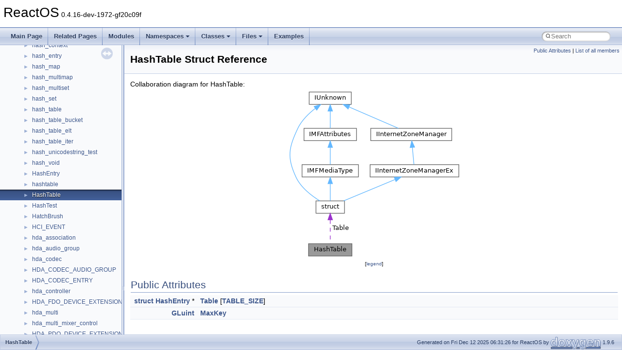

--- FILE ---
content_type: text/html
request_url: https://doxygen.reactos.org/d1/de1/structHashTable.html
body_size: 2400
content:
<!DOCTYPE html PUBLIC "-//W3C//DTD XHTML 1.0 Transitional//EN" "https://www.w3.org/TR/xhtml1/DTD/xhtml1-transitional.dtd">
<html xmlns="http://www.w3.org/1999/xhtml" lang="en-US">
<head>
<meta http-equiv="Content-Type" content="text/xhtml;charset=UTF-8"/>
<meta http-equiv="X-UA-Compatible" content="IE=11"/>
<meta name="generator" content="Doxygen 1.9.6"/>
<meta name="viewport" content="width=device-width, initial-scale=1"/>
<title>ReactOS: HashTable Struct Reference</title>
<link href="../../tabs.css" rel="stylesheet" type="text/css"/>
<script type="text/javascript" src="../../jquery.js"></script>
<script type="text/javascript" src="../../dynsections.js"></script>
<link href="../../navtree.css" rel="stylesheet" type="text/css"/>
<script type="text/javascript" src="../../resize.js"></script>
<script type="text/javascript" src="../../navtreedata.js"></script>
<script type="text/javascript" src="../../navtree.js"></script>
<link href="../../search/search.css" rel="stylesheet" type="text/css"/>
<script type="text/javascript" src="../../search/search.js"></script>
<link rel="search" href="../../search_opensearch.php?v=opensearch.xml" type="application/opensearchdescription+xml" title="ReactOS"/>
<link href="../../doxygen.css" rel="stylesheet" type="text/css" />
</head>
<body>
<div id="top"><!-- do not remove this div, it is closed by doxygen! -->
<div id="titlearea">
<table cellspacing="0" cellpadding="0">
 <tbody>
 <tr id="projectrow">
  <td id="projectalign">
   <div id="projectname">ReactOS<span id="projectnumber">&#160;0.4.16-dev-1972-gf20c09f</span>
   </div>
  </td>
 </tr>
 </tbody>
</table>
</div>
<!-- end header part -->
<!-- Generated by Doxygen 1.9.6 -->
<script type="text/javascript">
/* @license magnet:?xt=urn:btih:d3d9a9a6595521f9666a5e94cc830dab83b65699&amp;dn=expat.txt MIT */
var searchBox = new SearchBox("searchBox", "../../search/",'.html');
/* @license-end */
</script>
<script type="text/javascript" src="../../menudata.js"></script>
<script type="text/javascript" src="../../menu.js"></script>
<script type="text/javascript">
/* @license magnet:?xt=urn:btih:d3d9a9a6595521f9666a5e94cc830dab83b65699&amp;dn=expat.txt MIT */
$(function() {
  initMenu('../../',true,true,'search.html','Search');
  $(document).ready(function() {
    if ($('.searchresults').length > 0) { searchBox.DOMSearchField().focus(); }
  });
});
/* @license-end */
</script>
<div id="main-nav"></div>
</div><!-- top -->
<div id="side-nav" class="ui-resizable side-nav-resizable">
  <div id="nav-tree">
    <div id="nav-tree-contents">
      <div id="nav-sync" class="sync"></div>
    </div>
  </div>
  <div id="splitbar" style="-moz-user-select:none;" 
       class="ui-resizable-handle">
  </div>
</div>
<script type="text/javascript">
/* @license magnet:?xt=urn:btih:d3d9a9a6595521f9666a5e94cc830dab83b65699&amp;dn=expat.txt MIT */
$(document).ready(function(){initNavTree('d1/de1/structHashTable.html','../../'); initResizable(); });
/* @license-end */
</script>
<div id="doc-content">
<div class="header">
  <div class="summary">
<a href="#pub-attribs">Public Attributes</a> &#124;
<a href="../../db/d96/structHashTable-members.html">List of all members</a>  </div>
  <div class="headertitle"><div class="title">HashTable Struct Reference</div></div>
</div><!--header-->
<div class="contents">
<div class="dynheader">
Collaboration diagram for HashTable:</div>
<div class="dyncontent">
<div class="center"><img src="../../da/d21/structHashTable__coll__graph.png" border="0" usemap="#aHashTable_coll__map" alt="Collaboration graph"/></div>
<map name="aHashTable_coll__map" id="aHashTable_coll__map">
<area shape="rect" title=" " alt="" coords="44,317,133,343"/>
<area shape="rect" href="../../da/d5d/interfacestruct.html" title=" " alt="" coords="59,229,118,255"/>
<area shape="rect" href="../../d8/de9/interfaceIUnknown.html" title=" " alt="" coords="45,5,132,31"/>
<area shape="rect" href="../../d3/d9f/interfaceIMFAttributes.html" title=" " alt="" coords="35,80,143,105"/>
<area shape="rect" href="../../d9/d04/interfaceIInternetZoneManager.html" title=" " alt="" coords="172,80,339,105"/>
<area shape="rect" href="../../d1/d40/interfaceIMFMediaType.html" title=" " alt="" coords="31,155,147,180"/>
<area shape="rect" href="../../d8/d64/interfaceIInternetZoneManagerEx.html" title=" " alt="" coords="171,155,353,180"/>
</map>
<center><span class="legend">[<a target="top" href="../../graph_legend.html">legend</a>]</span></center></div>
<table class="memberdecls">
<tr class="heading"><td colspan="2"><h2 class="groupheader"><a id="pub-attribs" name="pub-attribs"></a>
Public Attributes</h2></td></tr>
<tr class="memitem:a5754df0671349c3d62e636948749fe0c"><td class="memItemLeft" align="right" valign="top"><a class="el" href="../../da/d5d/interfacestruct.html">struct</a> <a class="el" href="../../d0/d7c/structHashEntry.html">HashEntry</a> *&#160;</td><td class="memItemRight" valign="bottom"><a class="el" href="../../d1/de1/structHashTable.html#a5754df0671349c3d62e636948749fe0c">Table</a> [<a class="el" href="../../d6/d3c/dll_2opengl_2mesa_2hash_8c.html#a032503e76d6f69bc67e99e909c8125da">TABLE_SIZE</a>]</td></tr>
<tr class="separator:a5754df0671349c3d62e636948749fe0c"><td class="memSeparator" colspan="2">&#160;</td></tr>
<tr class="memitem:a73197ea0213e000aed64c269443a37bd"><td class="memItemLeft" align="right" valign="top"><a class="el" href="../../d2/d61/gl_8h.html#a68c4714e43d8e827d80759f9cb864f3c">GLuint</a>&#160;</td><td class="memItemRight" valign="bottom"><a class="el" href="../../d1/de1/structHashTable.html#a73197ea0213e000aed64c269443a37bd">MaxKey</a></td></tr>
<tr class="separator:a73197ea0213e000aed64c269443a37bd"><td class="memSeparator" colspan="2">&#160;</td></tr>
</table>
<a name="details" id="details"></a><h2 class="groupheader">Detailed Description</h2>
<div class="textblock">
<p class="definition">Definition at line <a class="el" href="../../d6/d3c/dll_2opengl_2mesa_2hash_8c_source.html#l00067">67</a> of file <a class="el" href="../../d6/d3c/dll_2opengl_2mesa_2hash_8c_source.html">hash.c</a>.</p>
</div><h2 class="groupheader">Member Data Documentation</h2>
<a id="a73197ea0213e000aed64c269443a37bd" name="a73197ea0213e000aed64c269443a37bd"></a>
<h2 class="memtitle"><span class="permalink"><a href="#a73197ea0213e000aed64c269443a37bd">&#9670;&#160;</a></span>MaxKey</h2>

<div class="memitem">
<div class="memproto">
      <table class="memname">
        <tr>
          <td class="memname"><a class="el" href="../../d2/d61/gl_8h.html#a68c4714e43d8e827d80759f9cb864f3c">GLuint</a> HashTable::MaxKey</td>
        </tr>
      </table>
</div><div class="memdoc">

<p class="definition">Definition at line <a class="el" href="../../d6/d3c/dll_2opengl_2mesa_2hash_8c_source.html#l00069">69</a> of file <a class="el" href="../../d6/d3c/dll_2opengl_2mesa_2hash_8c_source.html">hash.c</a>.</p>

</div>
</div>
<a id="a5754df0671349c3d62e636948749fe0c" name="a5754df0671349c3d62e636948749fe0c"></a>
<h2 class="memtitle"><span class="permalink"><a href="#a5754df0671349c3d62e636948749fe0c">&#9670;&#160;</a></span>Table</h2>

<div class="memitem">
<div class="memproto">
      <table class="memname">
        <tr>
          <td class="memname"><a class="el" href="../../da/d5d/interfacestruct.html">struct</a> <a class="el" href="../../d0/d7c/structHashEntry.html">HashEntry</a>* HashTable::Table[<a class="el" href="../../d6/d3c/dll_2opengl_2mesa_2hash_8c.html#a032503e76d6f69bc67e99e909c8125da">TABLE_SIZE</a>]</td>
        </tr>
      </table>
</div><div class="memdoc">

<p class="definition">Definition at line <a class="el" href="../../d6/d3c/dll_2opengl_2mesa_2hash_8c_source.html#l00068">68</a> of file <a class="el" href="../../d6/d3c/dll_2opengl_2mesa_2hash_8c_source.html">hash.c</a>.</p>

</div>
</div>
<hr/>The documentation for this struct was generated from the following file:<ul>
<li>dll/opengl/mesa/<a class="el" href="../../d6/d3c/dll_2opengl_2mesa_2hash_8c_source.html">hash.c</a></li>
</ul>
</div><!-- contents -->
</div><!-- doc-content -->
<!-- start footer part -->
<div id="nav-path" class="navpath"><!-- id is needed for treeview function! -->
  <ul>
    <li class="navelem"><a class="el" href="../../d1/de1/structHashTable.html">HashTable</a></li>
    <li class="footer">Generated on Fri Dec 12 2025 06:31:26 for ReactOS by <a href="https://www.doxygen.org/index.html"><img class="footer" src="../../doxygen.svg" width="104" height="31" alt="doxygen"/></a> 1.9.6 </li>
  </ul>
</div>
</body>
</html>


--- FILE ---
content_type: text/javascript
request_url: https://doxygen.reactos.org/d1/de1/structHashTable.js
body_size: 38
content:
var structHashTable =
[
    [ "MaxKey", "d1/de1/structHashTable.html#a73197ea0213e000aed64c269443a37bd", null ],
    [ "Table", "d1/de1/structHashTable.html#a5754df0671349c3d62e636948749fe0c", null ]
];

--- FILE ---
content_type: text/javascript
request_url: https://doxygen.reactos.org/navtreedata.js
body_size: 106854
content:
/*
 @licstart  The following is the entire license notice for the JavaScript code in this file.

 The MIT License (MIT)

 Copyright (C) 1997-2020 by Dimitri van Heesch

 Permission is hereby granted, free of charge, to any person obtaining a copy of this software
 and associated documentation files (the "Software"), to deal in the Software without restriction,
 including without limitation the rights to use, copy, modify, merge, publish, distribute,
 sublicense, and/or sell copies of the Software, and to permit persons to whom the Software is
 furnished to do so, subject to the following conditions:

 The above copyright notice and this permission notice shall be included in all copies or
 substantial portions of the Software.

 THE SOFTWARE IS PROVIDED "AS IS", WITHOUT WARRANTY OF ANY KIND, EXPRESS OR IMPLIED, INCLUDING
 BUT NOT LIMITED TO THE WARRANTIES OF MERCHANTABILITY, FITNESS FOR A PARTICULAR PURPOSE AND
 NONINFRINGEMENT. IN NO EVENT SHALL THE AUTHORS OR COPYRIGHT HOLDERS BE LIABLE FOR ANY CLAIM,
 DAMAGES OR OTHER LIABILITY, WHETHER IN AN ACTION OF CONTRACT, TORT OR OTHERWISE, ARISING FROM,
 OUT OF OR IN CONNECTION WITH THE SOFTWARE OR THE USE OR OTHER DEALINGS IN THE SOFTWARE.

 @licend  The above is the entire license notice for the JavaScript code in this file
*/
var NAVTREE =
[
  [ "ReactOS", "index.html", [
    [ "Upgrading", "d5/d27/upgrading.html", null ],
    [ "Changelog", "d5/d6f/changelog.html", null ],
    [ "How to contribute to lwIP", "de/db3/contrib.html", null ],
    [ "CMake build system", "d9/dcc/cmake.html", null ],
    [ "Common pitfalls", "da/d3c/pitfalls.html", null ],
    [ "Debugging memory pool sizes", "de/d35/mem_err.html", null ],
    [ "Reporting bugs", "d6/d89/bugs.html", null ],
    [ "Zero-copy RX", "da/dbe/zerocopyrx.html", null ],
    [ "System initialization", "dc/d5f/sys_init.html", null ],
    [ "Multithreading", "dc/d0c/multithreading.html", null ],
    [ "Optimization hints", "dd/d56/optimization.html", null ],
    [ "Implementation Notes", "d9/d49/DMA.html", null ],
    [ "Todo List", "dd/da0/todo.html", null ],
    [ "Deprecated List", "da/d58/deprecated.html", null ],
    [ "Modules", "modules.html", "modules" ],
    [ "Namespaces", "namespaces.html", [
      [ "Namespace List", "namespaces.html", "namespaces_dup" ],
      [ "Namespace Members", "namespacemembers.html", [
        [ "All", "namespacemembers.html", "namespacemembers_dup" ],
        [ "Functions", "namespacemembers_func.html", "namespacemembers_func" ],
        [ "Variables", "namespacemembers_vars.html", null ],
        [ "Typedefs", "namespacemembers_type.html", "namespacemembers_type" ],
        [ "Enumerations", "namespacemembers_enum.html", null ],
        [ "Enumerator", "namespacemembers_eval.html", "namespacemembers_eval" ]
      ] ]
    ] ],
    [ "Classes", "annotated.html", [
      [ "Class List", "annotated.html", "annotated_dup" ],
      [ "Class Index", "classes.html", null ],
      [ "Class Hierarchy", "hierarchy.html", "hierarchy" ],
      [ "Class Members", "functions.html", [
        [ "All", "functions.html", "functions_dup" ],
        [ "Functions", "functions_func.html", "functions_func" ],
        [ "Variables", "functions_vars.html", "functions_vars" ],
        [ "Typedefs", "functions_type.html", "functions_type" ],
        [ "Enumerations", "functions_enum.html", "functions_enum" ],
        [ "Enumerator", "functions_eval.html", "functions_eval" ],
        [ "Properties", "functions_prop.html", "functions_prop" ],
        [ "Related Functions", "functions_rela.html", "functions_rela" ]
      ] ]
    ] ],
    [ "Files", "files.html", [
      [ "File List", "files.html", "files_dup" ],
      [ "File Members", "globals.html", [
        [ "All", "globals.html", "globals_dup" ],
        [ "Functions", "globals_func.html", "globals_func" ],
        [ "Variables", "globals_vars.html", "globals_vars" ],
        [ "Typedefs", "globals_type.html", "globals_type" ],
        [ "Enumerations", "globals_enum.html", "globals_enum" ],
        [ "Enumerator", "globals_eval.html", "globals_eval" ],
        [ "Macros", "globals_defs.html", "globals_defs" ]
      ] ]
    ] ],
    [ "Examples", "examples.html", "examples" ]
  ] ]
];

var NAVTREEINDEX =
[
"annotated.html",
"d0/d00/struct__HEAP__VIRTUAL__ALLOC__ENTRY.html#a249641095752bca44f055ba20caf229e",
"d0/d02/struct__devicemodeW.html#aff3e2acb5ac9e4b8449878423e48ef98",
"d0/d04/VirtIOPCICommon_8c.html",
"d0/d04/structdd__function__table.html#a53f1a92b3d0433f4c73ee44780e97ccb",
"d0/d06/for_8c.html#a3008886937d59d4b2f4d182cd2ad289c",
"d0/d09/modules_2rosapps_2applications_2net_2ncftp_2libncftp_2io_8c.html#a06b364104e905592bdb9a32a47bedde5",
"d0/d0b/struct__MMPAGING__FILE.html#affe6e07474af72ea59c8056079ef60b3",
"d0/d0c/shell32_2autocomplete_8c.html#a0bdd35d7b5f2a6a78ed0cef9806ddff5",
"d0/d0f/fxdeviceinitapi_8cpp.html#a44c62d8307d7cda577a19b4a1a1d29f9",
"d0/d0f/vnc_8c.html#a79c68dd6f560787df34424e61a4ea168",
"d0/d10/mutant_8c.html#a8de3ed741dadc9c979a4ff17c0a9116e",
"d0/d12/dll_2win32_2devmgr_2resource_8h.html#a4186dd40eae147f2abc408347ecf7790",
"d0/d12/structdomainIdentSuffix.html#ad336c47ca4e466e5a369cab31576f819",
"d0/d13/nps_8c.html#ae8892a50b1b8e5ba60a9add25dea5cd5",
"d0/d15/struct__FAX__JOB__ENTRYW.html#a5a3939127b517223bed02d345973f81b",
"d0/d16/msinkaut_8idl.html#aaa8b475e78e91df957b64f86aa675d5ca2216354a653c27e27464461e80f69067",
"d0/d17/dll_2win32_2winhttp_2session_8c.html#a12feadf11363f1affceab0dacf118ef5",
"d0/d17/zlib_2inftrees_8h.html#a4d1136e9de1da5f5d20f19564d9e6d25",
"d0/d19/structprofile__item.html#a42a44c2faab31e7e0ae112587574b1c3",
"d0/d1a/structmacho__module__info.html#a87c0d8df4cf56a6029044779278eef69",
"d0/d1c/struct__KTRAP__FRAME.html#a213cd2746b9f93d48973fe9ea5bf08d1",
"d0/d1d/structaml__resource__extended__irq.html#a926f4fe86af7c7dee9355f694c876088",
"d0/d1e/user32_2generated_8c.html#a75a1b1d3f2a1482e431e7c6c28b0d474",
"d0/d1f/struct__SAC__CHANNEL.html#ae6e435769563a916a20c5fb4fc7ab928",
"d0/d20/fatstruc_8h.html#af9b6c7666fd66e757eeb55b4c8febb31",
"d0/d22/dll_2win32_2urlmon_2internet_8c.html#aab2780736e37a70a641423282b2116e9",
"d0/d22/structIEnumSTATDATA_1_1tagSTATDATA.html#a204b03a614def0671eef2deb91319c5b",
"d0/d24/struct__CERT__VERIFY__CERTIFICATE__TRUST.html#ad40ad0c0cde3d228cdc5574a64e12838",
"d0/d26/modules_2rostests_2winetests_2crypt32_2object_8c.html#a5e4bf2184a687583bf6abf625fc612bd",
"d0/d27/dpfilter_8h.html#a13b07222793a77def393680c61d82f37adeec8886e52654ee714020f7bc2577ac",
"d0/d28/propsys_8c.html",
"d0/d2a/actbl3_8h.html#a2a5f55e2af3ea4ab47d805b9f4d15887",
"d0/d2a/dll_2win32_2kernelbase_2wine_2process_8c.html#a38f630677d317b58f1b0c8c546060e6b",
"d0/d2c/Strn_8h_source.html",
"d0/d2d/c__locale__win32_8c.html#ab00f2512710080bffeb4bb620a2eca6b",
"d0/d2f/structcache__entry.html#acde6585d42f28e15f875b227ec2e49ad",
"d0/d31/struct__DOS__COUNTRY__INFO__2.html#a1989720043a9bf92b997baf24086e0fb",
"d0/d32/d3d9caps_8h.html#abace6760e6937845ebe23793f133a6ee",
"d0/d33/sdk_2include_2crt_2string_8h.html#a7c6b3fba71a2ae71c8ae3432185e54c5",
"d0/d34/mshtmdid_8h.html#a03b3baa45675b482b5bc270d5fb09f15",
"d0/d34/mshtmdid_8h.html#a19cb4d37425400b8f8aa38b339536e61",
"d0/d34/mshtmdid_8h.html#a312738bc8c41183235877ff86c730b93",
"d0/d34/mshtmdid_8h.html#a489a2e82d71733c3f8ee7cd7a10a4956",
"d0/d34/mshtmdid_8h.html#a5ef8456a0140eb5c328af69d8879d7f3",
"d0/d34/mshtmdid_8h.html#a734db75c54993855c31481b604d36c1d",
"d0/d34/mshtmdid_8h.html#a89ef51cacbf577b6628bc9b68e7e6a39",
"d0/d34/mshtmdid_8h.html#aa180a06a9be52865eef7627c87e92c3a",
"d0/d34/mshtmdid_8h.html#ab74567cae1134a08de2237eb93be3990",
"d0/d34/mshtmdid_8h.html#ad051839c3ea27ddd033768d968c4244d",
"d0/d34/mshtmdid_8h.html#ae5ab0e394ba9d0a364453de8e6ad81a2",
"d0/d34/mshtmdid_8h.html#af9d9a325d7b4f7b1e4ced3dd7a779543",
"d0/d35/pbuf_8h.html#af78a7e1815dc0e31884d095b666d997f",
"d0/d38/amd64_2kiinit_8c.html#a12dc6c475674620b2c2fdf553b77182d",
"d0/d38/modules_2rostests_2winetests_2comctl32_2toolbar_8c.html#a5ab2b1358b7c179a2a4ae6d233527633",
"d0/d39/struct__compcolor.html#aac969ad968d79187757141941e078f46",
"d0/d3b/structsmbios__header.html",
"d0/d3e/mkisofs_2schilytools_2mkisofs_2match_8c.html#a459e6a95014272cb6b83340a15c75cce",
"d0/d41/base_2shell_2progman_2dialog_8c.html#a88d37404ec97358bd99fb77942d7f377",
"d0/d43/struct__HDAUDIO__BUS__INTERFACE.html#a928bd22b397efde58e3c47ca8e9fc940",
"d0/d46/win32ss_2user_2ntuser_2timer_8c.html#a109ac75eb230d471a760f297f2bb32af",
"d0/d48/structGridVertex.html#ad0f7f2eaa18b000abe3eefccbc039ed2",
"d0/d49/pixel_8c.html#a18cbe5f0d152cd654b9624365e804972",
"d0/d4a/objbase_8h.html#a8b8e39ea602282ddc26b99e1bc170734",
"d0/d4b/struct__DEBUG__VALUE.html#aa24642178f9d10b810fd7ff40eb27a8f",
"d0/d4d/modules_2rosapps_2applications_2net_2ncftp_2sio_2sio_8h.html#ad050dca84653f3b0b710a5d3b07871f7",
"d0/d4f/nls__iso8859-1_8c.html",
"d0/d50/structmxwriter.html#ac840fdb5f7ec6d0f3aa00a243475c31b",
"d0/d52/structDEVICE__EXTENSION.html#abc8b38c7cc228d6b60c12652b35c8f28",
"d0/d53/struct__PEB.html#af85dd2a12150f041832b841488f1e3a2",
"d0/d55/interfacensIDOMElement.html#a64bd589db57622122662364665688525",
"d0/d57/structNBCmdQueue.html#abdfabebdfeeed12901445746df4ef771",
"d0/d58/cfgmgr_8c.html#ada7e118d1bc62981dc155af25eebe54e",
"d0/d59/csrss_8c_source.html",
"d0/d5a/cdprocs_8h.html#a4b4bf065511271c6f167f95b515e1200a8f324d7a982d094e6b6035c575e10b6d",
"d0/d5a/ndk_2cmtypes_8h.html#a5b516eba4dbeec381ce38e74a5e592d7",
"d0/d5c/8390_8h.html",
"d0/d5c/actbinfo_8h.html#a612c7fbfcef1bf8502d532e120b87ba4",
"d0/d5c/dsconf_8h.html#af3013c6d3ff897f62515ac59da6f1e38",
"d0/d5e/modules_2rostests_2winetests_2comctl32_2taskdialog_8c.html#ace58b2f09bc96cb95837478d5eb34775",
"d0/d60/struct__ICMP__PACKET__CONTEXT.html#a4b3168d071ff2e77b1f81d0258e335ff",
"d0/d61/zstd__opt_8c.html#acfff13bb93a297c47694498c46b90630",
"d0/d62/structdir__child.html#a5600ec9c65a0f2a62e35ca2d279f1c2b",
"d0/d64/struct__USER__INFO__1025.html",
"d0/d66/SimpleTextInEx_8h.html#aa0fff73b94b03d5bd406b1fef6e3a749",
"d0/d69/ff__string_8h.html#a3a15590bde110f602be93cfa0012427b",
"d0/d6b/cm_8h.html#a317bfaa10d42b5b2ba372f30b4b371d4",
"d0/d6b/patchapi_8h.html#aa6cb256caa70a9b13e9ac9edcdab5562",
"d0/d6c/classpnp_8h.html#a7062912bb053ccc78b5d5e5ec04b70a9a65bd24a70abd96eb8926c6906949a132",
"d0/d6d/interfacePSTORECLib_1_1IPStore.html#a0baa649ca6b15011715eb07c5237b559",
"d0/d6f/structquartz__vmr.html#ad53c682cb2b6d5e7596e9c7198570bf5",
"d0/d72/dll_2win32_2kernelbase_2wine_2locale_8c.html#a324b0a1bd9ab57c61859648b1d20783c",
"d0/d72/dll_2win32_2kernelbase_2wine_2locale_8c.html#ae51661584f8120b057d10aea7d24b8b6",
"d0/d72/libncftp_2syshdrs_8h.html#a17732f9906e7a639c74f81b7be385ae8",
"d0/d74/clusapi_8c.html#aed379b3f5cd7af36db6893a414f7f79c",
"d0/d77/__vector_8h.html#ac44b92519313a9083250f949164f2e21",
"d0/d77/winreg_8h.html#a61af0cc772d034c1ecf4bfa5b3081849",
"d0/d78/ehthrow_8cxx.html#ab3bcee72bda39943b664463f1df4d211",
"d0/d7b/sdk_2include_2host_2config_8h.html#a1569275063253ce85180e755a82e536d",
"d0/d7c/typetree_8c.html#ac7cf9b156dc061a6c5a9569925b83683",
"d0/d7f/interfaceITextFont.html#a11552740e6800fc6da53fb1f76d99c54",
"d0/d7f/mstsclib__redist__h_8h.html#afbbdc9536e73399684d0bc5cbdccb136",
"d0/d82/classTLS.html#abbbcd8bc166c641b54714b278bb5e378",
"d0/d84/struct__DISPATCHER__HEADER.html#a41095bd091df3bf50196e846f0ee5f27",
"d0/d85/ifdef_8h.html#a82f08024ac28fa529a356799d562177ea43e77f3587fd604d19ca54728ea2e5ae",
"d0/d88/efi_8c.html#af5e4d9cdf617deb8a24ceb8c2dd3f4c6",
"d0/d89/plugplay_8c.html#a9403c9992cce78f88fc3323c5fcd050d",
"d0/d8c/classCZipExtract_1_1CExtractSettingsPage.html#aec97c51cb76ee8f00f7fc498e768ff52",
"d0/d8f/mswsock_8h.html#a325972d2745c5b7d377585578b0c5f47",
"d0/d91/ftotval_8h.html",
"d0/d92/modules_2rostests_2winetests_2msi_2utils_8h.html#aa2aac9310fd6aab5092f37319ec3b9e7",
"d0/d94/dll_2win32_2crypt32_2ctl_8c.html#add3296fe6829a0b8adad6801fc211e32",
"d0/d95/struct__KE__PROCESSOR__CHANGE__NOTIFY__CONTEXT.html#a4dcfb169668f83b4dcdbe1f409710572",
"d0/d98/crt__handler_8c.html",
"d0/d99/modules_2rostests_2winetests_2d3dx9__36_2xfile_8c.html#afbd072a8696580d0e92696405b6c6a6b",
"d0/d9b/struct__xmlDoc.html#a50dd4d34840e069af0d520532ba3934b",
"d0/d9c/psdk_2winioctl_8h.html#a8128e9549c31647d858a74da4ff50ff1",
"d0/d9c/structA_1_1B.html#a526ecd862f30c4cb6c3ca9e86bb6c916",
"d0/d9f/interfaceIWshRuntimeLibrary_1_1IFolder.html#a761ede211e4ae40775e67b504a16f09c",
"d0/da0/modules_2rostests_2winetests_2hlink_2hlink_8c.html#a37915ea458ebe03996e62fcc45d3ff98",
"d0/da2/bldrsup_8h.html#a55b90a506edf4a7f94d2844e53ae3e16",
"d0/da4/bios_8h.html#a29caad8ac5b0dd50be2da0bc69b3eafc",
"d0/da7/umamgr_8h.html#a6a9a6e71fc7c7a4e2791b58c078809b6",
"d0/dab/interfaceMSXML2_1_1IServerXMLHTTPRequest2.html#ae6e4737a5b11c735e4879f48c0814be5a5780b3bae870c6c526da2bc63d9bd131",
"d0/dad/symdump_8c.html#a707d96e813d9a422399e20682af5cabd",
"d0/dae/dll_2win32_2wintrust_2crypt_8c.html#aa9a7f93e2c88e4955aa1ac652aba09a4",
"d0/db0/win32ss_2gdi_2gdi32_2objects_2region_8c.html#a4a21dad0e288749197f55d49fb01a3cc",
"d0/db1/lmerrlog_8h.html#afa0758b72e8c67726529c9eabada9061",
"d0/db4/fxglobalskm_8h.html#a09617f97cf00c205cf3346d897838cdc",
"d0/db6/htmlcurstyle_8c.html#a3405b82f2cf0ec94366ebbe1e5bc6c03",
"d0/db7/dll_2win32_2oleaut32_2olefont_8c.html#a7e358b14c93fdc45b55aba0676f07ec8",
"d0/db8/threadmgr_8cpp.html#a36b354ac9f8217e7e38131902bc53f61",
"d0/dba/startrec_8c.html#a809a9445fe62ecb6b4c62b153bb7227d",
"d0/dbb/win32ss_2user_2user32_2controls_2edit_8c.html#add5e495deff5c76cb072a7150c9c8375",
"d0/dbd/arm_2ehandler_8c.html#aedcbabcfb5673c417b7ca4a9931e6f3d",
"d0/dbe/notification_8c.html#a74d8400ceb68810ded53792d6601ac46",
"d0/dc0/structwined3d__viewport.html",
"d0/dc3/structtagDPSP__SPCALLBACKS.html#a7ce325ce7fd7a2c26b7e1171d2d97457",
"d0/dc5/struct__EXTENDED__DEVOBJ__EXTENSION.html",
"d0/dc7/iosfwd__header__test_8cpp.html",
"d0/dc8/sdk_2include_2reactos_2drivers_2pc98_2pit_8h.html#addef4279edff21a4425a1301adc32d8ca6f298e66042f35349dfb77e4a9cbdc82",
"d0/dcb/struct__DISC__INFO__BLOCK__USER__OUT.html#a7936fbaf0509e0f6ebddc58a07072c78",
"d0/dcd/modules_2rosapps_2applications_2net_2ncftp_2ncftp_2progress_8h.html#a902f6fa2eaa98c8398be6729ff17be92",
"d0/dcf/cxx_8h.html#a336f7768d505735d0a282a99aa8b85ae",
"d0/dd0/inseng__main_8c.html#a358389e5562d8b2dfe20cf5ce18a0a93",
"d0/dd1/apicp_8h.html#a619d683fd3a98eb52f0e08278404a813",
"d0/dd2/odbcinst_8h.html#ada554ee114a23dff588ef72277dd5ebf",
"d0/dd4/dll_2win32_2msports_2resource_8h.html#a7e23160072420f42cdc5f12353d2a33a",
"d0/dd7/structResizeManager.html#a26875d4682c98b77ee7bb0e4b9f7a09f",
"d0/dd9/dll_2win32_2jscript_2date_8c.html#a15d5ce5f48aa56c563707df360aa217e",
"d0/dda/perfdata_8h.html#a27d2222d2b1843c9bd0c3e187e0aea42",
"d0/ddc/ndk_2kefuncs_8h.html#ab8826d8dc8c2e4172bd6b3e54c758356",
"d0/dde/cjpeg_8c.html#a1c1472e6bb85b66cc82bbe16dcbe14de",
"d0/ddf/struct__D3DHAL__DP2SETTRANSFORM.html#a32656210678fd4aefebc68a3a79b375a",
"d0/de1/interfaceIAMMediaTypeStream.html#aa2c4864cff90822a3ac92b4087ed7c3f",
"d0/de1/winnetwk_8h.html#acf97d8531056e5692f5d357258856e37",
"d0/de4/devguid_8h.html#a4138f459cadacdb983cddb1238e8919a",
"d0/de5/createspec_8c.html#af0ea7a682b4d48afbc37a32234271526a86fe058be72472cc8e5e12da41b3063d",
"d0/de7/usetup_2lang_2da-DK_8h.html#afbc5f7d9d627a8091a4bfcf5daa324da",
"d0/de8/struct__D3DNTHAL__VALIDATETEXTURESTAGESTATEDATA.html#ae363b55c2ca836d94106d5aac8d14d32",
"d0/dea/modules_2rostests_2apitests_2shell32_2CFSFolder_8cpp.html#a5ecd29ae0d8925d8cc33249ea5d8e854",
"d0/ded/eeprom_8h.html#ad9742bee352eb9904ffe2d72d2540e25",
"d0/def/union__PCI__EXPRESS__UNCORRECTABLE__ERROR__SEVERITY.html#a9aaeadc96787c717eb73c736b0076eed",
"d0/df2/prot_2dhcp6_8h.html#ac856274afb7a60449ba3e4d04d8b0203",
"d0/df4/sdk_2include_2xdk_2amd64_2ke_8h.html#a09347918879c67806659e964bf022ac0",
"d0/df5/xdk_2kefuncs_8h.html#ab3fc26b88e865a3f7444955d07c27152",
"d0/df8/win32ss_2gdi_2ntgdi_2palette_8h.html#a3c1b5e960a8a177f01e818c0f5f1249fa64068eed8675716eb83ad6e01637f592",
"d0/dfa/ntifs__ex_8h.html#a7c343ff1cf4bcad4743aab37f0740934",
"d0/dfb/structMIMEOLE_1_1IMimeMessage_1_1tagWEPAGEOPTIONS.html",
"d0/dfd/dll_2win32_2kernel32_2client_2session_8c_source.html",
"d1/d00/debug_8cpp.html#a1126d4ceeb6c7016cab3642bfb26880a",
"d1/d03/CreateBitmap_8c.html#ae4e0c3620d4e1307cee12472587dd377",
"d1/d04/parsing_8c.html#a3e31f2888cb6d85ab82e901b88a7923e",
"d1/d05/wdfldr_8h.html#a7a42e8a20cde08b11cd10e5dd1040582",
"d1/d08/ShowWindow_8c.html#a839a6c192f1c6295cc444a18784451d7",
"d1/d0a/interfaceMSXML2_1_1IXMLDOMSchemaCollection.html#a300308db3b2ff99461f1df40d33d34ff",
"d1/d0b/netsh_8h.html#aca31c0fb0eb5e337ab43bee67d426ca9",
"d1/d0d/msiexec_8c.html#aca0ee0412fd7d2050f745421bd9f653a",
"d1/d0e/ebrowser_8c.html#a876d38bcd84eaa5c4010666a99773746",
"d1/d10/perfpage_8c.html#a641319d6a7e4cee46b8d2ae10e5f89f4",
"d1/d12/classCMenuFocusManager.html#ab79c29aa1c3cf7671434a75c123137cb",
"d1/d15/struct__CHANGER__MOVE__MEDIUM.html#ace07778198defb1e217be17e21754430",
"d1/d17/dbghelp__private_8h.html#aeadb08ec2fe1bb6ad6a044f71bea9df1",
"d1/d18/struct__SRV__CALL.html#ad2212fdd13b6540acfb01c55465d3f63",
"d1/d1a/acdisasm_8h.html#a456296ef37929c5b357ff42ca8bbaeda",
"d1/d1a/acdisasm_8h.html#a950c501359bda98b157b78cc495bd472",
"d1/d1a/hal_2halx86_2pc98_2cmos_8c.html#a9bea031a63c9db7e1c5099022f8d86b5",
"d1/d1c/drivers_2network_2tcpip_2ip_2transport_2tcp_2tcp_8c.html#adca612b4872df1a01b9714f769a03413",
"d1/d1c/windowsx_8h.html#a1c17899b4b106875ae37809882e27cae",
"d1/d1c/windowsx_8h.html#a9f29bad87cbdf7f17fe1d1c7c4584f00",
"d1/d1d/rpcsrv_8c.html",
"d1/d1e/hlpfile_8c.html#a2587be17e4b49615ab1c79cf67223926",
"d1/d1f/struct__FILTER__PORT__DATA.html#aaaac2ed68862c062e75b9984f11437af",
"d1/d21/msxml2__tlb_8idl.html#ab121cc70514c0ca19e0206bb219a2208aca2d51413d7406aefc90785ac696267f",
"d1/d22/ws2atm_8h.html#a0a4a82add4ae5c6a7cfade8e06f9a475",
"d1/d23/base_2applications_2wordpad_2print_8c.html#ae9adaa67d7bb31872cdc311f4ca64ef7",
"d1/d24/psdk_2ndrtypes_8h.html#af6b47da015385e3b5b3da630dd2a1696",
"d1/d26/ndk_2exfuncs_8h.html#a5f5d1d7fd1e2bbb4c2682b8e60a17449",
"d1/d27/struct__AE__GENERIC.html#a92731511ea776151be2893ca11bc4e0a",
"d1/d28/winxx_8h.html#a7dc05a3110705106f56dd16e6a65a249",
"d1/d29/BT958dt_8h.html#a1cc4600cc654ec4a85326c60bff6011f",
"d1/d2b/struct__ACCESS__LIST.html#a4aaf1b3463e5d2b7ce7a4329fb0012ff",
"d1/d2c/uxthemep_8h.html#adc731368e40621ed149afe9c4a18418f",
"d1/d2e/struct__ISAPNP__MEMRANGE__DESCRIPTION.html#af90abcf84bf3630b0d0504943a95a14a",
"d1/d31/classnumpunct_3_01wchar__t_01_4.html#a7068f9a6ad1847c3b8d454d0c33f4d58",
"d1/d32/modules_2rostests_2winetests_2windowscodecs_2converter_8c.html#a40670e3948befa606efa80193f72d52d",
"d1/d32/svcctl_8idl.html#af33521ee89e2737dfae49f489173a319a60337f6a1c3030f7f9a9843e4c4e497f",
"d1/d37/structHDA__PDO__DEVICE__EXTENSION.html#a698cc80fe8174fa1d2f6c5029a99eeee",
"d1/d3a/classFxSpinLock.html#ae9b7a76c938263c0948264629772385e",
"d1/d3b/base_2applications_2cmdutils_2reg_2import_8c.html#a1104c64595a5adf68b87d554c85cdd68",
"d1/d3b/struct__CRYPT__PROVIDER__CERT.html#a6acc00bc12c0b2d3126f856fe11c8e93",
"d1/d3d/smrosdbg_8h.html#a4fb00a3e521afc83c242d3d37557b186",
"d1/d3d/widltypes_8h.html#a9a9ab3c12bda86add06f89976f36f98ca1f203c5ea7f1e20ecfcc74768344e7f3",
"d1/d3f/lstrlen_8c.html",
"d1/d40/ntuser_2ime_8c.html#a6d12f858a10ddbcf530ea4a02b3c1a00",
"d1/d42/base_2shell_2cmd_2precomp_8h.html#a3243b9c48f73c659d922708bd43fd0f8",
"d1/d43/struct__SECPKG__PARAMETERS.html",
"d1/d44/vddsvc_8h.html#af8f8f6292b8e7ec9c36db8eecb7f72d9",
"d1/d47/valid_8h.html#a6aa664c1c1a0d5851971dc5cca9e893c",
"d1/d49/fxpowerstatemachine_8hpp.html#a695a2e199406858e4a5f9b7ba0c6a2b7a11cfb2de4919cec7d1f583c2a27a2511",
"d1/d4b/d3d9types_8h.html#a00d579defb7e5b7ab426a9b5e52ee2dea50b6864e52abe4a7da5afee0a56fff98",
"d1/d4b/d3d9types_8h.html#a0eb0709b59270be5c0847ce476907678ababc35f870c987ea0db4ea2def2711b3",
"d1/d4b/d3d9types_8h.html#a40dc53c5a2402e4f806bd859e4c9e0cda4811f3605aa7b6428f75a471fcd616e2",
"d1/d4b/d3d9types_8h.html#a5f41591a6b4719ba1bfeb800742c64c4a97f12558076f06126bb6288298bbc2e1",
"d1/d4b/d3d9types_8h.html#a8e68da2b96c23570f27302465029fa5ca908fac01e2fe7bedb49f360cb3adf303",
"d1/d4b/d3d9types_8h.html#abfeacb83cd8fbbd5b323727200c90728aacfcafbf788f9c9b7327a88090803ccc",
"d1/d4b/d3d9types_8h.html#af1b150f79535b27acc6de514951c6adc",
"d1/d4d/user32_2controls_2ghost_8c.html#a12c87f4fdd3d6e971d620617951825a1",
"d1/d4f/ntifs_8template_8h.html#a31586e9ae8904988fa2df52c579e2062",
"d1/d4f/ntifs_8template_8h.html#ac6aad81083c272f4210e95c1c39bdc33",
"d1/d4f/strmbase_8h.html#a6ec41fb97b4ba596c678601857cdc86e",
"d1/d50/lobbysp_8h.html#a67fae2adfe44b09aefbe9067f433db7c",
"d1/d51/struct__TDI__PROVIDER__STATISTICS.html#acc3a0be429ac659a5491639e1359ad55",
"d1/d53/high__qual__coeffs_8h_source.html",
"d1/d54/iehtmlwnd_8c.html#a9d44fbccad0a2ed1a87e6c46895080f1",
"d1/d56/modules_2rostests_2apitests_2crt_2mbstowcs__s_8c.html",
"d1/d59/interfacensIDOMMouseEvent.html#a1a90e62f19fc7a7ab426b42fc993547a",
"d1/d5b/structtagLOGOFF__SHUTDOWN__DATA.html#ac8d81069eab3193fd11c690c65cac6da",
"d1/d5d/sdk_2include_2reactos_2libs_2libxml_2parser_8h.html#a7d2daaf67df051ca5ef0b319b640442caa5688237b14df218e9d3ecb112a00b58",
"d1/d5e/structtest__manager.html#a3a775fa47d0896e56aa5d00810c65e49",
"d1/d61/structchmcLzxInfo.html#ab68c1ec95fbf279cd5b54e8788532d7e",
"d1/d64/structDict.html",
"d1/d67/interfacensIComponentManager.html#a6390ff7fbeabe2ce463fcbbc59f25c17",
"d1/d67/struct__WINSPOOL__PRINTER__CONTAINER.html#aa1619e3fd12b25dd0e1def0db4974df1",
"d1/d69/base_2applications_2wordpad_2wordpad_8c.html#a7ef96f03288ec151c53a4d52cdc9120f",
"d1/d6b/sdk_2lib_2cryptlib_2tomcrypt_8h.html#a3912a0de3933ae63fd9baa21b49d372a",
"d1/d6c/structIMsRdpClientAdvancedSettings3Vtbl.html#a2b74605b1778da000068f51814b2656a",
"d1/d6c/structIMsRdpClientAdvancedSettings3Vtbl.html#ab9fc595e0839b10b87078fb2d9f1b3e5",
"d1/d6d/strlwr_8c.html#a9fc35c624a530d6a4533e4875fb8f57f",
"d1/d6e/lmerr_8h.html#a666dd1173c423f6ea6190c895d99ab86",
"d1/d6f/mem_8cpp.html",
"d1/d71/usetup_2lang_2fr-FR_8h.html",
"d1/d74/calc_8h.html#a79e83a616befef78f8fc686e6bba73e9",
"d1/d76/structWINE__MCIWAVE.html#a9df4b1b344cc62fce2e61c616a410cd6",
"d1/d78/struct__RDBSS__DEVICE__OBJECT.html#a8cd9c34e8e2ba0893c683bf9a69f8629",
"d1/d7a/struct__WDF__WMI__PROVIDER__CONFIG__V1__15.html#a83b5c3a68cf29fd15769fa2da8b8dedb",
"d1/d7c/classCUiMeasure.html#ae66521c3c82043aae981240924c26ca8adb9756b075efa2d91da3ce684860c9bf",
"d1/d7d/immdev_8h.html#aea9ce304e4d97f93ef30f3983d64e23f",
"d1/d7e/enumx_8h.html",
"d1/d80/structjpeg__decompress__struct.html#a08cec87658d1eb0f9f2d313cc4e56816",
"d1/d81/structWORDREGS.html#acce172aeb6a68669117f910c5b4f41a1",
"d1/d83/structrsrc__section__t.html#a533083ab25ba5eeaa09a80d4568f839a",
"d1/d85/fxioqueue_8cpp.html#a6accdbcb80e040ebbfb978c62f1759a1",
"d1/d86/xdk_2potypes_8h.html#a02049cb0ca1dacda887f7271ece61f8ca443cbb9e573514ecb004f82956b949f6",
"d1/d86/xdk_2potypes_8h.html#ab0d27cfc9679c23698c124a839d90ddc",
"d1/d86/xdk_2potypes_8h.html#ae801dfdd8d860b68bbf7aea4e2b8088da90bb11adeabc6918001fe50b4e7e6b8d",
"d1/d88/dll_2cpl_2console_2options_8c.html#af2ff629aae391eff2391df2ea237e727",
"d1/d8a/obsdcach_8c.html#a2295b54ca9db76c0870bed6d1f60cd05",
"d1/d8b/dmusici_8h.html#a45b0286df6863174fdc7553cb07eede0",
"d1/d8b/dmusici_8h.html#a9ffd8c9ca179641ac4788d56517b0c9b",
"d1/d8b/dmusici_8h.html#aefb2aa75be4323fe06eb3ec8394bdfc7",
"d1/d8c/struct__DXGK__SEGMENTPREFERENCE.html",
"d1/d8e/structT1__ParserRec__.html#af260980fecd0f110bf1131c4b0e4f00c",
"d1/d90/base_2applications_2cmdutils_2fc_2text_8h.html#a5115b1656c5f3ae203d661fb81862a55",
"d1/d91/struct____nfs41__read__args.html#ab1adc365c17be1119dd618e8199b4c4e",
"d1/d93/struct__KUSER__SHARED__DATA.html#ac563ade6857def4f27df003b33ced981",
"d1/d95/sdk_2include_2ucrt_2conio_8h.html#aecbd50c2c276ed2f0e85f8369adbd49e",
"d1/d97/ldrtypes_8h.html#a4a2e6a1536d364e9f3f575bb33c1e7a7",
"d1/d99/classATL_1_1CSimpleStringT.html#acadb968025e5adc1aa517bb92476c310",
"d1/d9a/struct__tree__data.html#ac9ab8a3dde7ccdfdca688863121b8d50",
"d1/d9d/ftmemory_8h.html#a7307b93bdc1bf9b3c068a18538691c37",
"d1/d9e/caps__tests_8h.html#a124e00549857a47d3f3d114d04699d80",
"d1/d9e/caps__tests_8h.html#a2cf43972406f0a5100babe6c5e8b99fe",
"d1/d9e/caps__tests_8h.html#a46c306e2103951b5cdd8f7ee742ac56f",
"d1/d9e/caps__tests_8h.html#a631511b1a0253c27edb4681ebb85a6cb",
"d1/d9e/caps__tests_8h.html#a7a3ee3783666725c45fe38158976e312",
"d1/d9e/caps__tests_8h.html#a973c2fbe803c6114fb384f22a7fe888c",
"d1/d9e/caps__tests_8h.html#ab8232081b33a5ddbd15d9d0ba0734b15",
"d1/d9e/caps__tests_8h.html#ad3a4dafa57c3869d89e55799c76becb3",
"d1/d9e/caps__tests_8h.html#aefc2d661df30aa10e3968cf112698452",
"d1/d9e/modules_2rostests_2apitests_2crt_2log_8c.html",
"d1/da0/structchmItsfHeader.html",
"d1/da1/ttnameid_8h.html#a0b026f351694a028945e85d980e340d8",
"d1/da1/ttnameid_8h.html#a6ad90ead472182be3002280de5759625",
"d1/da1/ttnameid_8h.html#acb1059f64198b3e4824007957f687ee6",
"d1/da3/drivers_2storage_2class_2cdrom_2mmc_8c.html#a15f11918348ba172d736f55c7a913bc5",
"d1/da6/dsmethod_8c.html#a18e0c090c0a45707fea0518856023449",
"d1/da7/class____construct__checker.html#a71bc88604f96018ed6fb67b2f06471b3",
"d1/da8/drivers_2filesystems_2ntfs_2ntfs_8h.html#ab09aa78bdcd7be1a666287701ff9f811",
"d1/da9/interfacetom_1_1ITextPara.html#aadf4d5053dfd81e8b2d558b76d6a5ad2",
"d1/daa/proxyodbc_8c.html#aa4bcd0169ae490139ba5e810c52ef1fa",
"d1/dab/struct__CERT__POLICY__MAPPING.html#a1e884fd42c4de6ea770dee86774105df",
"d1/dac/dll_2win32_2xmllite_2reader_8c.html#a7428aafd10674c7d55a911374ae928c0",
"d1/dad/efiemu_8c.html",
"d1/daf/interfaceIWshRuntimeLibrary_1_1IDrive.html#aaa5b53bfaf0f0763d7e73ed8f005a26c",
"d1/db0/ws2def_8h.html#a482b0389cdc5da2136b40770a3724fa6",
"d1/db1/base_2applications_2regedit_2edit_8c.html#a5dccf416cec3c538497fe91202197868",
"d1/db1/ws2__32p_8h.html#a5d2a358741e92855cff2fda8c645aeef",
"d1/db2/drivers_2storage_2class_2disk_2disk_8h.html#af3243c81acda31d6d9480e3634fea5c4",
"d1/db4/struct__RpcServerProtseq.html#aa74ce48c6a1868c8497b5212d09e9a85",
"d1/db5/structIMsTscDebugVtbl.html#a71ab991dc2b61fd6a7e932de2ca896eb",
"d1/db5/usbiodef_8h.html#afbce697d64a1105a81e0aa3f9239ca91",
"d1/db6/structjpeg__compress__struct.html#ac32cf016a916984f68f158e5310a16bb",
"d1/db7/structIFACE__NAME_1_1wire__us.html#ace15d1d93a5786ef394ad76c8e40555d",
"d1/db8/srw_8c.html#ab4464d657f1cd71d5f079606aadee6a4",
"d1/dba/vidbios_8h.html#aee925ebfb72773b337e330bbdabdd604a9d522bb191bf21bcaace5569ec49475d",
"d1/dbd/hlink__main_8c.html#ab95863485438bf2cb32da4626550f6bc",
"d1/dbe/structIDirectXFileEnumObjectImpl.html#ab5a65cd0f289667be95b8b77f33b2363",
"d1/dc0/d3dx9__36_2asm_8c.html#ae01aa0d4a2004a7787ec85874f1b0c9e",
"d1/dc3/ExSingleList_8c.html#a28ba1bddcadcc9b8d5d259eef8766edd",
"d1/dc5/struct__CDB_1_1__WRITE12.html#a5b4f6aec611e96891e7b0e56862434a2",
"d1/dc8/avifile_8c.html#a7cf08ccf4ac5dc11d9cb617fa247fb45",
"d1/dc9/classFxIrp.html#ae58362be51ac12f88f523bec755d26f1",
"d1/dcb/mlng_8cpp.html#a58ad9cff70d4642db263a4a811ba9fda",
"d1/dcb/ntoskrnl_2include_2resource_8h.html#aeb92450170eb376107e06c7e16e68124",
"d1/dcc/winfax_8c_source.html",
"d1/dcd/storport_8c.html#ab417a42ce602b97f091dbfda81e0d60a",
"d1/dd0/structqsort__test.html#a47450215cab9ef0f699b56ddf5bd4443",
"d1/dd2/usb_2usbstor_2pdo_8c.html#a8e338aa4b53ad857d281e4e27c70139f",
"d1/dd4/acopcode_8h.html#a67d728c667d4869ce89547b9288f081d",
"d1/dd4/win32ss_2drivers_2miniport_2vga__new_2cmdcnst_8h.html#ab299d2ab652cba9aa6bd3c5d32782c08",
"d1/dd6/dll_2win32_2msgina_2shutdown_8c.html#aaaf7f0d8226dc662e69d6a1fa77f6ad8",
"d1/dd6/ntoskrnl_2include_2internal_2io_8h.html#af24b1891dcf415d63fb6f1853c0d1f62",
"d1/dd7/classTParser.html#a038c3a4531e7801c571b5e7fa30d98a1",
"d1/dd8/httpreq_8c.html#a75743df29b9878cda9ae90eef37eb9bd",
"d1/dd9/structrecord__datafile.html#ade0b4105e49de9e85b25993619be6866",
"d1/ddb/CcSetFileSizes__drv_8c.html#af4bdd3326557f7e4eabd0f5d8f3c0e1d",
"d1/ddd/classCShellCommandConnect.html",
"d1/dde/rock_8h.html#a6e6cf3bb413aca6dce621729cc59b421",
"d1/ddf/struct____bstr__wrapper.html",
"d1/de1/sdk_2include_2GL_2glu_8h.html#a095cdec3c2094a0ecba7fa4bc74808f1",
"d1/de2/rostests_2kmtests_2kmtest__drv_2testlist_8c.html#a0327b98928b0939115032c60bdd2ca32",
"d1/de4/NtQueryInformationToken_8c.html",
"d1/de5/ripemd160_8h.html#a8b7b57650be232cb05ae37bc859332d1",
"d1/de8/driverdbg_8h.html#a2be5fbff7dba93311516e2627af1e55b",
"d1/de8/modules_2rostests_2winetests_2crypt32_2chain_8c.html#ae2f67a48f2c1ae63f14a487befc19d68",
"d1/de9/structtagHlpFileFile.html#a0fd0d4fa826a8f67222d64163319fa82",
"d1/dea/ksamd64_8template_8h.html#a3e9bb0f8e3169ff3ce94e518432925a6",
"d1/dea/ksamd64_8template_8h.html#a911d4fff82287e8f325bc445e20f7bac",
"d1/dea/ksamd64_8template_8h.html#ae2f28fdca7bf0e687de85c2b3419ac31",
"d1/deb/nvnet_8h.html#a302094059f0c1fa01a60710c5d1f6734",
"d1/dec/rsym_8h.html#a941a0e739fa9f84e12ac8f8c91a2601a",
"d1/ded/structDELITICKET.html",
"d1/dee/ndk_2kdtypes_8h.html#a7600e94f1ce307ba5002ded026166933a7f5bd3fe9af6f7a872fd075deb61a82d",
"d1/df0/dde_8h.html#a238e46e055ecbc7e032370dff838e787",
"d1/df1/struct__SE__EXPORTS.html#a3174a51c743a5fad2ceb651f7c61ba8a",
"d1/df4/drivers_2network_2ndis_2include_2protocol_8h.html#ac8678b9ccc7a3eb8c41bb5446d92deca",
"d1/df5/modules_2rostests_2winetests_2shlwapi_2ordinal_8c.html#a5ac5e329497b3a9437e42ea2a0a6840f",
"d1/df6/Mke2fs_8h.html#a26ec74f8861472016dde36e0807b4691",
"d1/df6/structtagBOARD.html#a04b54b0b59e6324b0640d89095e65e64",
"d1/df7/base_2applications_2network_2netsh_2resource_8h.html#a86b77ad348f7bf1a1ddbcb5c76fde4e5",
"d1/df9/structwined3d__resource__desc.html#a1ab8ef5b37a9494488876ef3f28fc062",
"d1/dfa/nttmapi_8h.html#ab4524fe79744afa26686835319e0b672",
"d1/dfb/struct__KGUARDED__MUTEX.html#a9a756f46693351f97f96ad997d71e404",
"d1/dfd/pcidef_8h.html#a2c2958523ca22e18789c15aae19edaca",
"d1/dfe/classmultiset.html#a3d6f58d000ab2fa8310dd3fc6f7cd95f",
"d1/dfe/union__EHCI__HC__STRUCTURAL__PARAMS.html#a3f28bbb225c8eb09495991a35002e14a",
"d2/d01/ndk_2setypes_8h.html#ae2b8116b6c4022d76d7710aedf199f33",
"d2/d02/corecrt__internal_8h.html#a8a1e0fe578c73d9f929583762251517e",
"d2/d02/xdk_2haltypes_8h.html#a8a1d189fde2edc0489a049f4d84ecea0",
"d2/d04/structPolicySettings.html#a5e2bf4afdd90d68af805573c7a607529",
"d2/d06/struct__VFATFCB.html#af97f32f19f203b535b4f284b38eada35",
"d2/d09/sdk_2tools_2widl_2header_8h.html#aa25553543bfa5f212f295def8f535fd9",
"d2/d0b/ati__fragment__shader_8c.html#a7053beaaa9e404d25579c3db131c7379",
"d2/d0b/windef16_8h.html#ab52f8c2a39c63dbac26e07f7431518f0",
"d2/d0d/decode_8h.html#a91d2a65aec5d4e64c16e2207c91678c8",
"d2/d0e/pngpriv_8h.html#a3a96414d3e670d0dc5df2189793be73f",
"d2/d0e/sddl_8h.html#af4a62d8a8fcaba2765fdf5cb672df0d7",
"d2/d11/struct__CDB_1_1__GET__CONFIGURATION.html#a5980898648a33d46f7372c49e6868ebe",
"d2/d13/struct__NLPR__CR__CIPHER__VALUE.html#a3a9467b885724f0401994e4e1fff236a",
"d2/d17/sdk_2include_2ucrt_2io_8h_source.html",
"d2/d19/i10output_8c.html#af2d918c7682db02d2ed8d892f1f9e487a6676abbdf66d0630c9a5194a3d115892",
"d2/d1a/dll_2win32_2ole32_2storage32_8c.html#a850237c2733aafb1c06de1cced929c5a",
"d2/d1a/intl_8h.html#ae3244639961b4a46108419f1086e7d33",
"d2/d1b/struct__CDROM__SCRATCH__CONTEXT.html#a3a6de98ccab8e2551626dcac2347d5e7",
"d2/d1e/interfaceWUApiLib_1_1IAutomaticUpdates.html#aede4e69bca5fd69790976a24d2c3a6e0",
"d2/d1e/ksx_8template_8h.html#a5f219f8a8dfabe88ce66d9c3fac33938",
"d2/d1e/ksx_8template_8h.html#ad29be815348b57f6ed916ddfe2d648a5",
"d2/d1f/mmdeviceapi_8idl.html#ac0e126dcab1a2e9e2cdc0bbe4c0ac473a05c872c5ebdeb3016c2de2d0cab2f487",
"d2/d21/struct__WDF__PDO__EVENT__CALLBACKS__V1__7.html#a2af6f12da99914e76fdcca516a2ecbd8",
"d2/d25/classFxIoResList.html",
"d2/d27/struct__MAP.html#a26069822d81a851f0dbc07e81d8a7318",
"d2/d29/cpi_8h.html#a19cbdda3b2ca9d2e50ad295b60088da0",
"d2/d29/test__dhcp_8c.html#ae5b2157aa5275a6239e86b97fda1ff48",
"d2/d2d/mfidl_8idl.html#a26d6c250724d7f4bada46209989719fcadca3801215a0965cbbfa2f1e0b8e45a7",
"d2/d2f/modules_2rostests_2winetests_2msvcrt_2msvcrt_8h.html#a08d10f551fd0f226fcdd7a9a8b4c2c12",
"d2/d2f/modules_2rostests_2winetests_2msvcrt_2msvcrt_8h.html#a9ac5059d67630c3fca84fd6eebd565e4",
"d2/d2f/wdfminiport_8h.html#ae3144914cd94fc9b37e563c59a2daa9f",
"d2/d30/dll_2win32_2advpack_2reg_8c.html#a062a5353ccd2ef55c204ed5a9825131d",
"d2/d31/structREGISTERWORDW.html#adaf6034d00f9acc140d45bb095c53ea6",
"d2/d33/struct__DPH__HEAP__ROOT.html#a085879ccb02f79f8bb2e0704df84a6a6",
"d2/d34/sdk_2lib_23rdparty_2libwine_2debug_8c.html#adb7be213492ac45e5e3dbacef7c0dc65",
"d2/d35/dll_2win32_2comctl32_2edit_8c_source.html",
"d2/d37/sdk_2include_2reactos_2libs_2fullfat_2fat_8h.html#ac9f08066f4cb71021536f6605679bf2d",
"d2/d38/wdf10_8h.html#a2c5b3388a75e09f144c483d1f1821804",
"d2/d39/wincodecsdk_8idl.html#a2652a6527c3d56041cfa2487c0a154bb",
"d2/d3b/classATL_1_1CW2WEX.html#adff092ebce6a62530b1f4ef347239f8a",
"d2/d3d/include_2xdk_2pstypes_8h.html#a45db11867efe1fd6b331b76baff0b774",
"d2/d3d/include_2xdk_2pstypes_8h.html#a986543046e9a63c091c874efae0565d6",
"d2/d3d/include_2xdk_2pstypes_8h.html#af5eabf999c3c78a78833cbd68a208067",
"d2/d42/drivers_2wdm_2audio_2legacy_2stream_2filter_8c.html",
"d2/d44/terminal_8c.html#aae127993a7bfee24c842d7b7267eb06d",
"d2/d45/udf__common_8h.html#a049993f0411c082916f6770184c92945",
"d2/d47/classFxRequestBase.html#a76d8e48b7ab8dc51c2315de1eba4a67f",
"d2/d47/wlntfytests_8c.html#ae04ef1352c987657446598d48b0c42b4ade28a670b4c0db4b488bf8d3d945c797",
"d2/d4a/group__lwip__os.html#gaab838fe3417ab3a1f61f0728009a0c2a",
"d2/d4a/structStdDispatch.html#af6b80c8d29a5e26e46241bf84660adfb",
"d2/d4d/structtagNMLVODSTATECHANGE.html#a31762740bb5321a49f67c366535c8be0",
"d2/d4e/dll_2directx_2wine_2wined3d_2state_8c.html#af7d37bbec01aef3de64d2048b46d65b1",
"d2/d4f/fxusbpipekm_8cpp.html#a3623118493a387ccd32af6bfd4633aef",
"d2/d51/rpc__defs_8h.html#a5aad6bfc4374505992969ee5177d56c7",
"d2/d52/sdk_2include_2reactos_2libs_2zlib_2zlib_8h.html#a8df5cf36f8df181376ad722b2c13c8c2",
"d2/d53/ipifcons_8h.html#ac88a99a6771d16e00e684d01e008edb5",
"d2/d54/struct__HTTP__BYTE__RANGE.html#af7651768dbd51a07cdf8b0e5ccebd0ea",
"d2/d56/structsymt__block.html#a067357531d0cf8ff321fd1cb1aaa4192",
"d2/d58/wined3d_2directx_8c.html#a27a8b4055b6342cb1fc5384b34a22674",
"d2/d59/struct__tagConfigurationEntries.html#a7e419fe7c743633a7f638e9c681cf98a",
"d2/d5b/interfaceJSGlobal_1_1DateObj.html#aadeb08ec3a98d196ad0998bab5904df6",
"d2/d5d/d3dx9core_8h.html#a2d37670e2aad3bec99a5ed41930c5253",
"d2/d5e/msctf_8cpp.html#aecf07e56c99bc4de5a6397179e775def",
"d2/d60/nls__cp949_8c.html#a4093fb28fd6c639e1ba0dce89066356b",
"d2/d60/struct__HIDP__BUTTON__CAPS.html#a54c6fe959574483fa1786f7bb2fb07ed",
"d2/d61/gl_8h.html#a0605d5ef41613665b34391f9ba398997",
"d2/d61/gl_8h.html#a38e6ab1ab876be4f54072b348cf7b23f",
"d2/d61/gl_8h.html#a6526b5ab036eeb7344773a5a3ba6eebb",
"d2/d61/gl_8h.html#a9868c1b1fd1c92d2b5936b4185383247",
"d2/d61/gl_8h.html#ac890650ec2d6d77ed58b982bc1d471b5",
"d2/d61/gl_8h.html#af90f8a876174bc2e42859760b3274307",
"d2/d63/drivers_2network_2tcpip_2ip_2lwip__glue_2memory_8c_source.html",
"d2/d64/classCAC97AdapterCommon.html#a4b560e9c51edac1a95e9abbf4a1dd2b7",
"d2/d65/structbdf__font__t__.html#aeba1172f024b045f38e2ec774fdac0f2",
"d2/d66/interfaceIWinTypes.html#a8de1c42f616d7c9c098eba2dd6335702",
"d2/d67/structIMsRdpClient3Vtbl.html#a1c1fb6a14eec0683af898969ea3f35fe",
"d2/d68/prsht_8h.html#a55e75d56f51fc9f25f3f7813a313dc11",
"d2/d69/framebased_8c.html",
"d2/d6b/base_2services_2wkssvc_2rpcserver_8c.html#af3b1d2976c2e97d844b4df2ff4778890",
"d2/d6c/psdk_2sspi_8h.html#a5893b2b3bb93ec4150bac80edaacf2ff",
"d2/d6c/psdk_2sspi_8h.html#af3385d24aa0e83511ee428593ba43c16",
"d2/d6d/dbgeng_8c.html#a3305438a2b3d38f308999e84ffbbc8a2",
"d2/d6d/dbgeng_8c.html#ad879f508ba58c1b77a0639fa6b5384f9",
"d2/d6e/id3_8c.html#aca7b571b07ec8853166b78257d0389e5",
"d2/d72/jmemmac_8c.html#a730c29846e689116d824522dd4f3c429",
"d2/d72/xdk_2iofuncs_8h.html#a641bed458c9d166e9a23137adb20e69f",
"d2/d73/dll_2win32_2uxtheme_2draw_8c.html#a8bf1cf3f14ff5bbe244a43a582607877",
"d2/d74/afcover_8h.html#abbc0168a3a561991a151df337787a270",
"d2/d75/hda__codec__defs_8h.html#a36c2490cc5bdcd6dc6f4025b4af87eb6",
"d2/d75/struct__CONSOLE__START__INFO.html",
"d2/d78/classCConsole.html#a182fd41f274054f88a6077e91c69c3d0",
"d2/d79/structtagMACHVTBL.html#a9044086b63d26145b077898cd614d0a8",
"d2/d7b/struct__FRONTEND__VTBL.html#af95b6c493ccc0324f2052aa53e88067e",
"d2/d7c/zstd__compress__internal_8h.html#a031aea6afc015d3df80679b41f6c7e57",
"d2/d80/apisets_8h.html#aeea90af7467c4b9d92429ece7ad76996",
"d2/d81/struct__IMAGE__DOS__HEADER.html#abf5d4dea466ef6ae4becb8061ca55bf3",
"d2/d83/modules_2rostests_2winetests_2wshom_2wshom_8idl.html#a88c9f15f97a29d9ba52b2298fc4cdacbae7313583b2c3b5201d2ad2fdc8a892df",
"d2/d84/win32ss_2user_2ntuser_2object_8c.html",
"d2/d86/icm_8h.html#a80692d6c27f64f77370282d871da7143a9c8dc8925bb201b7b78381d4c842c07c",
"d2/d87/xdk_2sefuncs_8h.html#a11d912ccef1aef4235169f4948b21143",
"d2/d89/struct__USBPORT__COMMON__BUFFER__HEADER.html#a51ab01736c8b6e422b3bfd42489f7021",
"d2/d8b/interfaceIPropertyDescription.html#a7a81fceb28375ba7dd450674622f97f9",
"d2/d8d/struct__WDF__DEVICE__PNP__CAPABILITIES__V2__15.html#acde293182ef4dc59d3e796ff54cc651f",
"d2/d8f/hal_2halarm_2generic_2pic_8c.html#aa23909cd34c0ed82e202aaf1fed921f5",
"d2/d91/comctl32_8h.html#a8cfb247ea81cb117d1209bb21e36b008",
"d2/d92/wshom_8c.html#aae13e6096ca8f9b7e935a86f8b92271f",
"d2/d94/mp_2apic_8c.html#a4861aee6adb82f8830fd4e0edc2640ea",
"d2/d96/guiterm_8c.html#a3c57f3695477b6f74f83ea80d5cb8e26",
"d2/d98/classCUserNotification.html#af09345b8e9b6326e4f5cfdc6914e36a8",
"d2/d98/wmistr_8h.html#a3eed97f5a376eef8f0eb6e454488a3ac",
"d2/d9a/structtagME__Paragraph.html#ab7950d19351ab0fce12b2f54408e9e8e",
"d2/d9c/msxml4__tlb_8idl.html#a8253d8143cb8f4608963aa419c1f5f45a2752a5d8dc41afb2376ad541ce2c4db5",
"d2/d9c/msxml4__tlb_8idl.html#ac0625881cdf0850f0b0f4777fe40d687a6d0ee4ea2e6d829dbab0b8f0b8f26d3b",
"d2/d9d/msgqueue_8h.html#ae069531782311e1796bd74e00d3246d3",
"d2/d9d/structsend__context.html#a4b890e65d3a25c7e2cb953441c14c6a3",
"d2/d9f/interfaceIBackgroundCopyCallback.html#a2e6d0bfd21228bcfcf89f06e5232fb05",
"d2/da2/struct__GDIINFO.html#a4c6a2eb745c8e766292d51fc1336f8d1",
"d2/da3/usb100_8h.html#ab05aae4a5d079b8dfb6a9cb1325ea6e5",
"d2/da5/interfaceMSXML2_1_1IVBSAXContentHandler.html#a21304d338ac1e8481311dbe6c3880297",
"d2/da7/modules_2rostests_2winetests_2mapi32_2prop_8c.html#a7a2eabbd318d76ca6c5ddf40ff42eddf",
"d2/daa/acoutput_8h.html#a04731f4de2b35e60d0c5859c22f3557e",
"d2/daa/tttypes_8h.html#a5bd5612a2e1aac59cacada156418f699",
"d2/dab/structjournal__header__s.html#a6eff3a0f7bb89f60fd18138d30cf28cf",
"d2/dad/struct__CDB_1_1__PLXTR__READ__CDDA.html#a52f39214ad10b46b583a41481ea84679",
"d2/daf/classTConfig.html#ab08fa05de1c1733535450a5e2d5c679d",
"d2/db1/structFxObjectDebugInfo.html#a36b0195208cfac06ea12a6a22a7dea4a",
"d2/db3/focus_8h.html#a54e1d8366ef7d08268e6865c6f689292",
"d2/db4/tdikrnl_8h.html#a28165fc096add7f4f5cab060285c02e1",
"d2/db5/db_8c.html#aaab7712a4095fbe468bbdb2fc4b273a7",
"d2/db6/ndisguid_8h.html#a98fb29469d5fb8b6ef774b532c33c4c5",
"d2/db7/base_2shell_2explorer_2resource_8h.html#aeb0d38105dd2659018e9028562d8290f",
"d2/db8/interfacensIWritableVariant.html#a0e9c7478b97b0755f424f660774a5bb7",
"d2/dba/itss_2storage_8c.html#a0171407368e1dc6784a75265ac7acab4",
"d2/dbb/struct__MEDIA__CHANGE__DETECTION__INFO.html#aef9771927f0efc95d08bb34482a43133",
"d2/dbd/structBMFD__FACE.html#a99fba12220f5be09dd4e3e1e103b158f",
"d2/dbe/interfaceMSHTML_1_1IHTMLElement.html#af34bc66ed651e9efd2239e3c52e19308",
"d2/dbe/sdk_2include_2ucrt_2stdlib_8h.html#ac2d00d5c92737bb2f7580efd9f09dd3f",
"d2/dbf/structTestController.html#a8c2440ed1bb98f87b55168db1dc73073",
"d2/dc0/struct__D3D9PUREDEVICE.html#a28d3d6e0e09e6b8216b93cfb2065f00b",
"d2/dc0/struct__D3D9PUREDEVICE.html#af5718efafbc61cbfebbc1c5618cecbcf",
"d2/dc1/jsutils_8c.html#afdc90dcfb93fd44e9be1236887081480",
"d2/dc2/modules_2rostests_2apitests_2crt_2asin_8c.html#aa1ef9c781c82745b492d2521bae470e4",
"d2/dc3/win32ss_2user_2ntuser_2desktop_8c.html#a274071570998cf4dcee8d1e2d6f68a27",
"d2/dc5/extract_8c.html#a4135ec4db8e7fd6655cd1ffeaf5ff6de",
"d2/dc7/struct__DMUS__IO__SUBCHORD.html#a3b578b6124924759e1e5c9e4f33deb9c",
"d2/dc9/structtagNMREBAR.html#aa4f8a73f40012f5572348747e68a3966",
"d2/dcc/struct__RAS__SECURITY__INFO.html",
"d2/dcd/tag_8h.html#a0f373d2fe5dc513650e814ac08a55cf7",
"d2/dcf/structBYTEREGS.html#a588d35fbb652152c38147c0cba5a650f",
"d2/dd0/mimefilter_8c.html#adce13f8ae27f51c21561bde15daf3720",
"d2/dd1/ksarm_8template_8h.html#a37c97452fa7c6905d4742c4b994cda5e",
"d2/dd1/ksarm_8template_8h.html#ac326321d46e4e5e7b4e29e793c167610",
"d2/dd2/__algobase_8h.html#ab0967290382ac33fd9290a7ab621b280",
"d2/dd2/curl_8h.html#a683f408ac299e0409f0c8b3f73c36610a55e63877972edb6066da320eb6e4f977",
"d2/dd2/curl_8h.html#a683f408ac299e0409f0c8b3f73c36610a55e63877972edb6066da320eb6e4f977",
"d2/dd2/curl_8h.html#aabc03ec968a2fdccde5c6709f712dd7ba615adbbc966d57573fb073e675961d5a",
"d2/dd2/curl_8h.html#af0691941698240652e0a391394217951a8527394a7d1a590228373b95f55a61a7",
"d2/dd4/struct__CRYPT__URL__ARRAY.html#ae991a537100742b0b5d151d5b7d8aba0",
"d2/dd5/struct__WDF__REQUEST__FATAL__ERROR__INFORMATION__LENGTH__MISMATCH__DATA__V1__7.html#af691aa075f0839174bf9be645e8ed8bc",
"d2/dd6/structTEST__ENTRY.html#a68057026f017dcfbb0ff31ab5ea5e983",
"d2/dd8/dll_2opengl_2mesa_2dlist_8h.html#ab0282fdd89d5106b81a2b52a627fdcfc",
"d2/dda/interfaceMSXML2_1_1IXMLDOMNode.html#a93bef1a13f888dab77c0720af2dfba76",
"d2/ddc/structread__data.html#a2b6b161920bcaf481b361598762fea12",
"d2/ddf/namespaceMSXML2.html#a03f7fa91a9a11b0c54943099b573013e",
"d2/ddf/namespaceMSXML2.html#a8253d8143cb8f4608963aa419c1f5f45a137be18c4f2895ec61d136038b30d187",
"d2/ddf/namespaceMSXML2.html#a8253d8143cb8f4608963aa419c1f5f45a68cf2a1996a7aabf1177abe782279186",
"d2/ddf/namespaceMSXML2.html#a8253d8143cb8f4608963aa419c1f5f45abe37e96a3eade33211ad5594cfa1ec8d",
"d2/ddf/namespaceMSXML2.html#ab121cc70514c0ca19e0206bb219a2208a9fdc164b70595fde5ae4e1224eb04a89",
"d2/ddf/struct__FRONTEND.html",
"d2/de2/structTCPv4__HEADER.html#a4efe566a407c20a402f5b7417a3dc83c",
"d2/de6/samlib_8c.html#a382e3f6151655ca1acb8854bae930da6",
"d2/de7/btrfs__drv_8h.html#a5303f49f26293acdb9533756c78322fb",
"d2/de7/btrfs__drv_8h.html#adba806e7b0e27d031cca28e6adcc151a",
"d2/de8/dll_2win32_2sxs_2sxs_8c.html#aadc94ad66d2bcf343969f01e2e5f49dc",
"d2/de9/struct__NETRESOURCEA.html#ab11a0d204af92bcc50d21b604eee184b",
"d2/dec/modules_2rostests_2winetests_2gdiplus_2graphics_8c.html#a29206954ab48b95d01c7d56049048a40",
"d2/dec/vbscript_2global_8c.html#aafc2e588db40be34db315a2d0c194b1b",
"d2/def/base_2shell_2cmd_2time_8c_source.html",
"d2/def/namespaceMSHTML.html#a693d1c7081872afcdfb8a041b3f093f5af25fee250a70da14002cc399b66a1e04",
"d2/df0/ws2tcpip_8h.html#a18a0a4cc6f8212f421c3d10541e7427b",
"d2/df2/struct__FILE__SET__DESC.html#aa26d29f24432b32a2a8ba23c49655d87",
"d2/df4/ntoskrnl_2include_2internal_2ntoskrnl_8h.html#a3cddc1d2f3d863f77cd227fed93976e7",
"d2/df6/corecrt__wctype_8h.html#a9be79886e94706a4aef338944a85a342",
"d2/df7/struct__INITIAL__TEB.html#a13437bda722ecc146005d46a5500beaa",
"d2/df7/twain_8h.html#a321bc58fe3f3bb2516840671cb5503b7",
"d2/df7/twain_8h.html#a735d566f6ebce0ac212efdcf9bc49260",
"d2/df7/twain_8h.html#ab02064bd2d846431ded65541185a0920",
"d2/df7/twain_8h.html#aecff6f4d8988d3b6d7545d1591be29e9",
"d2/df8/unlink_8cpp.html#a57f59cd9bc524cd098090d026561cf3a",
"d2/dfb/crt_2startup_2tlssup_8c.html#a4391054e7f6f4f8a84c4d85cc7d6ee2b",
"d2/dfd/classhashtable.html#a0883733b4a6d726b45fd46ad4bd3220d",
"d2/dfe/hidusb_8h.html",
"d2/dff/modules_2rostests_2winetests_2xmllite_2writer_8c.html#ac5e5d73dcbde0555bcd694e11d7da0a3",
"d3/d02/classBtrfsScrub.html#adc478c5bec189f6058990dce78ee5985",
"d3/d04/type__manips_8h.html#a0f6510ee3be1a90998a581af0c3a6f83",
"d3/d05/struct__IDEREGS__EX.html#abcbaf201eeb06a782934ad8c536bfbdd",
"d3/d05/tcpcore_8h.html#a87564ead8b5d2e1800a5dacae47990a3",
"d3/d06/private__mciavi_8h.html#a87985309aac41d624b2c3df56e575d70",
"d3/d07/globalsum_8cpp.html#a3f06f6199381d5160e45126af18f34f4",
"d3/d07/struct__THEME.html#a75ec9c581ca0590b2d9576836e08e13d",
"d3/d09/rxgkinterface_8h.html#aa8ef70a0a44603443e8000561dbf680e",
"d3/d0b/include_2crt_2dirent_8h.html#ab28389e3a9d779bce5c2fa80e88981d5",
"d3/d0d/compat-1_83_8h.html#a05e01137a6eabf79ebd047c6681e0362",
"d3/d0d/compat-1_83_8h.html#a2565c73cdb12cc77e552cd3ed5a80960",
"d3/d0d/compat-1_83_8h.html#a4814f3a1e70b852a32b9a06e50cfcdea",
"d3/d0d/compat-1_83_8h.html#a67cc77b084d7ab2fc9e5fe1de2426eea",
"d3/d0d/compat-1_83_8h.html#a89c2cc5d78bdf46b8fbb5bde6d534240",
"d3/d0d/compat-1_83_8h.html#aaa4097914560e5318d1c316106b38998",
"d3/d0d/compat-1_83_8h.html#acab76dfccc5286d385afa9c41a2cbbda",
"d3/d0d/compat-1_83_8h.html#ae9b20acb59b74c83292f835ee94b2b42",
"d3/d0e/group__mpg123__input.html#gaf8d143984f9fd2ea91e9b10a6110c129",
"d3/d0f/modules_2rostests_2apitests_2crt_2strlen_8c.html#a08920ce17cc3ecc72bb3f6c31ad60b1f",
"d3/d11/structtagNMLISTVIEW.html#aaca9326981cb20bbf361581c68d9ebb7",
"d3/d14/sdk_2lib_23rdparty_2libxml2_2trio_8h.html#a5922d2a3a8564e04afae4c31ad1b907a",
"d3/d15/struct__DISPATCHER__CONTEXT__ARM64.html#a05336e70315e02477eef6f7468a07cbc",
"d3/d16/d3d9_8h.html#a59a80ef78fc0644bb6e20ae88eb2346c",
"d3/d16/d3d9_8h.html#ab8b47815422dff66704c28a85ee6a43d",
"d3/d16/struct__xsltTransformContext.html#a3d06a8d5193251b04f91a16bc5cfe01b",
"d3/d18/ctype__facets__test_8cpp_source.html",
"d3/d19/interfacensIDocShell.html#a7833f40b9e30d43d3692709fa9a52612",
"d3/d1a/structtagTVITEMA.html#a9b0bfa0fc61473b06fa227f5d5cbf3b9",
"d3/d1b/i386-dis_8c.html#a7da0c005acc1e6011132af30f903ff8b",
"d3/d1b/modules_2rostests_2winetests_2gdi32_2dib_8c.html#a29b004b25767b8ce40be6987ee8f130f",
"d3/d1c/interfaceIADsUser.html#a9a7e86f81a8cf339fd6df932cb1c3fcd",
"d3/d1e/drivers_2usb_2usbport_2queue_8c.html#ae474486a316635395a6a2d90ec054be3",
"d3/d1f/classBtrfsSend.html#af3529ca95d005b8779dc40f5f4a3288c",
"d3/d20/psapi_8h.html#a813373c0ef3eda7d550a8e6865066c36",
"d3/d22/dll_2cpl_2intl_2resource_8h.html#ad5b4e899a751c518b0d94d4395b59421",
"d3/d24/struct__CDecodeMsg.html#afa3ef8a2a8254cd862de844a688ea339",
"d3/d26/struct__FORM__INFO__2A.html#a42246c937a5951d481d4ffedbb22b9c9",
"d3/d27/drivers_2bus_2pcix_2pci_8h.html#a9e4e7bd70faf9791eb75c32bb9294435",
"d3/d28/SAX2_8h.html#abe4da0b7d6bf0cca3fec4546b3ec83ad",
"d3/d2a/chm__lib_8c.html#a5d7421655e8f7a722354682983eb7312",
"d3/d2b/deskmon_2shxiface_8c.html#a78e48ad250272fa40c6867375255a247",
"d3/d2b/tiff_8h.html#a2ae657b59f2a6234150e52bc9ffdf2ee",
"d3/d2b/tiff_8h.html#ab73c007aa09803a1e760ee3ff5b4f9ae",
"d3/d2d/tttables_8h.html#ab1bfda9144e12e26d65213f125a00aab",
"d3/d30/CMIDriver_2mintopo_8cpp.html#aa0c51ee7b40711d0f5bac6984a51c9a6",
"d3/d31/classCOutputPin.html#a27643f49442793ad7aeb0e191ffdfb8b",
"d3/d32/modules_2rostests_2winetests_2oleaut32_2olefont_8c.html#a548db5f070b0e6103f532f3bf088872e",
"d3/d33/dll_2win32_2vssapi_2main_8c.html#a4e50c979a01afab2e5e407d8da4e0897",
"d3/d35/ftcache_8c_source.html",
"d3/d37/ddraw__main_8c.html#a99bce8635a9eaf6380d5070841c5f7b4",
"d3/d39/gdiplusflat_8h.html#a19f01c7f3ecd8629dc242e402ffebac1",
"d3/d39/gdiplusflat_8h.html#a7ea1c1f152df3e7ff26caa46c87ebc46",
"d3/d39/gdiplusflat_8h.html#aeb0a2e81e0d8fd385148f2ab588e9923",
"d3/d3a/dll_2win32_2windowscodecs_2ddsformat_8c.html#aaed6d363f6442b15fc7049e38a7e86ff",
"d3/d3b/acutils_8h.html#ae95188d940762c1b1ee564e28a6c7963",
"d3/d3c/structsurfacescallback__context.html#a8156501635778999b0554e62fe93e368",
"d3/d3d/editstream_8c.html#a4ec6afbe1bff2c0fd837ed3aa32c5e92",
"d3/d3f/classCTooltips.html#a878ce713ddba04d5ccc2f8db6db332d5",
"d3/d3f/structmsi__combobox__info.html#a5bc3d26b398566fb788bbe09a8528827",
"d3/d41/structifd__data.html#ae3efa882c4c4961071b5dc5ddb5827ae",
"d3/d44/afloader_8h.html#a2dbc68c3c0b78a35a5335c7a4fd49c23",
"d3/d44/structrpc__sspi__data.html#ad84a7d416315e73a930a25afb10fece2",
"d3/d48/modules_2rosapps_2applications_2net_2tsclient_2rdesktop_2orders_8h.html#a1b9f5327120849037f09ef63acd6001da05e46229e5e29fb22b1be325470b3101",
"d3/d48/sal__old_8h.html#aa2f846f5b13d49b74cce2eac42b96795",
"d3/d49/structcb__recall__args.html",
"d3/d4b/uefidisk_8c.html#a85069b837063f4a19ad19f88c2eec189",
"d3/d4d/sdk_2lib_2rtl_2process_8c.html#a064c9122820baa3073b2d378dc07dfef",
"d3/d4f/sdk_2lib_2fslib_2vfatlib_2common_8h.html",
"d3/d50/sdk_2include_2ddk_2miniport_8h.html",
"d3/d50/struct__LL__WRITE__USER__IN.html#a9e08cf0e39e40ffe38428f013bb84f43",
"d3/d52/structparam__test.html#ad5eb167ca2c1510927cd2c64d65d1281",
"d3/d53/structXMLStorage_1_1XMLPos.html#aa63699caa1513515c4b54aa578d9c0ac",
"d3/d56/classCContext.html#afd2597218b75294a332be97a9bc565aa",
"d3/d57/dll_2cpl_2timedate_2monthcal_8c.html#a44db698e99d34214ab2919908d221dc8",
"d3/d58/drivers_2bus_2acpi__new_2uacpi_2include_2uacpi_2internal_2resources_8h.html#a13955eb5cebfc918a69f23a1f601b2aea353b590051348b58c5b9a116e9f72cce",
"d3/d59/dll_2win32_2rsaenh_2rsaenh_8c.html#ae9970f03a866eeee1d6b20c77daf7434",
"d3/d5b/wtsapi32_8c.html#aa1ebde3dd86b63d16f805bca8882b2f1",
"d3/d5c/zwfuncs_8h.html#a957a42d027d054250b4bf5697dddf217",
"d3/d5f/GetSystemMetrics_8c.html",
"d3/d60/dxguid-mingw_8c.html#a2ae418b817bc47347a8e605d53e5d19f",
"d3/d60/dxguid-mingw_8c.html#a92878741c680ffbd2c0c2450575befa9",
"d3/d60/dxguid-mingw_8c.html#afb8302fe17f0b761cbd0a7b63c0d1a28",
"d3/d61/include_2ndk_2pstypes_8h.html#a4a35d5506b89c04b605178eadc8c1f63",
"d3/d61/include_2ndk_2pstypes_8h.html#ad1231a2e2ba9156ed2ef6d4c1cbd6089",
"d3/d61/pseh_8c.html#ae46ba20f279250456648e799342333ca",
"d3/d62/modules_2rostests_2winetests_2user32_2win_8c.html#a0bbe3832c4f9c29674c7023a6c633056",
"d3/d62/sdk_2include_2ddk_2parallel_8h.html#a7163aa48d6f53fc52c026c57f5703b93",
"d3/d63/class_2sfloppy_2floppy_8c.html#a30bbb32688af0e2259fe256c574081ee",
"d3/d63/lmremutl_8h.html#a6a264f1fd4df26ba04c7cdcdb2992ad0",
"d3/d64/wine_2d3d9_2d3d9__private_8h.html#af41fb733ea70d88c7dc0bd9bab7c3589",
"d3/d66/classCard.html#addc9515216e8894cccd7d5982d171f95",
"d3/d66/win32ss_2gdi_2gdi32_2wine_2enhmfdrv_2dc_8c.html#a1fae027f16d21cbdd7c0f90be6d91afd",
"d3/d68/jdpostct_8c.html#a3ddf89659bf39f5e3d1eb8e8aae1301d",
"d3/d6a/power_8h.html#afa2c961af93e33e96f8c025377f63043",
"d3/d6c/fltsupport_8c.html#a8584d7fed16c9e13bc4a6f953b68ba50",
"d3/d6e/structiso__xa__dir__record.html#a6fd3b024134c65e4f181bfd5a00b2fa2",
"d3/d70/msiserver_8idl.html#ab03638b7674c1c6a2853a0f9155e9e6ba07681c1e377dcc54663134d56c2b5e98",
"d3/d73/pcf_8h.html#a0ae49bf52b26bd3c276cfeaea092b5b4",
"d3/d76/struct__TRACE__ENABLE__INFO.html#ad135fcf618066a50c6a56cdb8f47cb60",
"d3/d78/netcon_8h.html#a86e3d9b056156d7928e3b19b89edb658a40863863400d9ec85bbd85223af0452f",
"d3/d7a/structbridgeif__initdata__s.html#a210915aa1b0436ccabc7e8d9fd3c3fe6",
"d3/d7d/c__775_8c.html",
"d3/d7d/sdk_2include_2psdk_2snmp_8h.html#a822861320def7360e3c0c0be5e143a4e",
"d3/d7f/classATL_1_1CStringT.html#a4414860f39fd0caed7154b642fef82e5",
"d3/d80/sha2_8c.html#a324569b417209f3e941991d642302d51",
"d3/d82/sdk_2include_2crt_2stdlib_8h.html#a3ee48125a63356767f46a3d849469035",
"d3/d83/dll_2shellext_2deskmon_2resource_8h.html#a83cd07ee5f1d839ccaf66b43df621d8d",
"d3/d84/pcnethw_8h.html#a4269e68b9c2f3f4ee9e4515930938d14",
"d3/d84/structSYCALL__ENTRY.html#adeafed1a360d0aef94eb76dedd98e907",
"d3/d84/winbase16_8h.html#ad224a1869133e54be7986bc1436abc9a",
"d3/d86/dbghelp_8h.html#a3ab62c961c84193debe3a667dac80495",
"d3/d86/dbghelp_8h.html#a9a55aa1f66623bea35bc2a03dbd4766a",
"d3/d86/dbghelp_8h.html#add0f47781f027cc59871b4f66fa7ea57",
"d3/d88/structtagCBT__CREATEWNDA.html",
"d3/d89/wdf111_8h.html#a5bc2e40d1512f01d7e0902cbef10240a",
"d3/d8a/__strlwr_8c.html",
"d3/d8b/win32ss_2gdi_2ntgdi_2region_8c.html",
"d3/d8d/ipexport_8h.html#a6ca326051909e893dcb008967f22a1b5",
"d3/d8e/ntoskrnl_2ps_2apphelp_8c.html#af8578585d2b4856edc272757bed0731c",
"d3/d8f/traywnd_8cpp.html#a261dca30373f27a2fc90b32a8e1faa9c",
"d3/d93/dll_2win32_2jscript_2jscript_8c.html#a02b876fd9abc7a4b0870a95794c91628",
"d3/d93/ntstatus_8h.html#a0cdc7f061e207a06ac448d861f206700",
"d3/d93/ntstatus_8h.html#a211635a088100c874f332273305bf2b7",
"d3/d93/ntstatus_8h.html#a397805f75166aac2d4b3250bab456c34",
"d3/d93/ntstatus_8h.html#a505ded898898b267c0927a5f1e5ca12b",
"d3/d93/ntstatus_8h.html#a64a7e1e5b5a345ae97b96305528e1151",
"d3/d93/ntstatus_8h.html#a797befdb2602cb5ba43655cea16f4a75",
"d3/d93/ntstatus_8h.html#a8fba41c4273c087c66d6477349ec63a4",
"d3/d93/ntstatus_8h.html#aa4e1fcf1f71277fe7bbb792e4bc4f1f8",
"d3/d93/ntstatus_8h.html#aba59b3fa947d42a2d623b882b2a2d770",
"d3/d93/ntstatus_8h.html#ad01b805ea3803cd3317555f4779fbfd2",
"d3/d93/ntstatus_8h.html#ae41a26ea82751128e659b9a445bff8ca",
"d3/d93/ntstatus_8h.html#af98c798bdaab8d2b20c37896c03eb348",
"d3/d93/scancodes_8h.html#ac7d8336275cf032eb0d62a69c6e74395",
"d3/d95/struct__IStream__Impl.html#a8da5316f6b7a124886c3ea4d8d379328",
"d3/d98/structD3D10__TEX2D__RTV.html",
"d3/d99/wdf215_8h.html#a5e0319bf3a66d9dbfad2d21bffee4152",
"d3/d9b/drivers_2bus_2isapnp_2stub_8c.html#a085560b7ed5c0d0f3dde61a439fa1979",
"d3/d9d/fpu_8c.html#a05683a530278793a536c2f28037ed89a",
"d3/d9f/struct__D3D10__EFFECT__TYPE__DESC.html",
"d3/da1/sdk_2include_2xdk_2amd64_2mm_8h.html#a79d48f64caea0bcb88338e9130b8967b",
"d3/da4/structwined3d__texture_1_1wined3d__overlay__info.html#a4776118e4651a80fcddae1c2cc753e84",
"d3/da6/win32ss_2drivers_2miniport_2vga__new_2vga_8h.html#a38f4f3d69b0d8b773563daf9961c80b0",
"d3/da8/dll_2win32_2ws2help_2context_8c.html#a74fee7c5a11905011245f99a4e323845",
"d3/da8/ncftp_8h.html#a59700e8ea34b8e1045f96a95343458c2",
"d3/da8/struct__VBE__MODE__INFO.html#a7c76ba8c72023a2f583a1ab80564a5c4",
"d3/dab/Memory_8c.html#ad6d4ef2ca1e2547c91fdf65d779ab1ad",
"d3/dac/struct__IMAGE__OS2__HEADER.html#a8b5faacdca2ec7bfa0d18d438567bb22",
"d3/dae/interfacepnp.html#ad13c56fdc1aa44c6a1a7736bd92b88ce",
"d3/daf/dplayx_8c_source.html",
"d3/db0/bcd_8h.html#ae391162f2f093661f645e7c8f9d1d964a43e8ffd92a85c703ac3618276a69559a",
"d3/db0/dll_2win32_2msi_2action_8c.html#aa3537a8cd6343163bd8b597d159d5ef5",
"d3/db2/modules_2rostests_2winetests_2ucrtbase_2printf_8c.html#a1e36f50be428f305ef8b6b4774f52aef",
"d3/db4/unionEFI__DEV__PATH.html",
"d3/db7/structbmpcache__entry.html#a99e2e3badc3b56537079dafad39e36b9",
"d3/dbb/sdk_2include_2xdk_2mips_2ke_8h.html#a30b0a1b58b0f3ec9160153b5ff5b0e0a",
"d3/dbd/struct__SET__STREAMING__USER__IN.html#af805f3100dd951c817d5d7cf521fbeb4",
"d3/dbf/struct__WLX__DISPATCH__VERSION__1__4.html#a45f09a0b79136fc838c9c228e5c80ec6",
"d3/dc0/struct__SRBEX__DATA__BIDIRECTIONAL.html#a81bfc5fb2fa3f23b81a2d908004525c6",
"d3/dc2/structFxPortResourceInfo.html#aa3dba84a7520744341663362b48b8650",
"d3/dc4/structIMsRdpClientAdvancedSettings4Vtbl.html#a3bb8f57a95680ce7170dc238491932b9",
"d3/dc4/structIMsRdpClientAdvancedSettings4Vtbl.html#ad4c3cb8017811f9139c5b3ee61abc3e3",
"d3/dc5/pdhmsg_8h.html#a31193ab8036706a29df5dd468f6b920c",
"d3/dc8/interfaceIGraphConfig.html#a62c0b4fecaa784fead04dca373d5358a",
"d3/dc9/freetype_8c.html#af50ca03288a39bbd961c0ca818339eb0",
"d3/dcb/struct__DOCEVENT__FILTER.html#adac0b18793dcb0aad8d8804446fc6b73",
"d3/dce/structmbedtls__timing__hr__time.html#a5ad2da97c4ec844c558bb9a49d62ba2f",
"d3/dd1/imagehlp_8h.html#a0a704e93cabf5efbddb6344bba0935ae",
"d3/dd1/structbasebrowserdataxp.html#acb5db8a0af621b95077a1d78e9570ecf",
"d3/dd5/dll_2directx_2wine_2d3dx9__36_2render_8c.html",
"d3/dd7/classmsl_1_1utilities_1_1details_1_1SubtractionHelper_3_01T_00_01U_00_01E_00_01SubtractionState__CastInt64CheckMin_01_4.html",
"d3/dd8/dll_2win32_2ieframe_2client_8c.html#a758fbd5de9a739eea0ac9dc1a153a9a7",
"d3/dda/pin__wavepci_8cpp.html#a20fa0067fbc859f102efafb9e95df578",
"d3/ddc/bus_2pci_2pdo_8c.html#a5c960fccc52fce88f4cec9c045182ae0",
"d3/ddd/splaytree_8c.html#a484beb94382dfb39e0b5b5511a904c55",
"d3/dde/svcguid_8h.html#a9857467d8b33744e3376c375405c9722",
"d3/ddf/drivers_2filesystems_2fastfat_2fat_8h.html#ae9d712f40ca2656b45ba2a0ed8f6b464",
"d3/de1/__algo_8h.html#acd4d0ed954988afae39f9f521f66fc53",
"d3/de2/classFxChildList.html#a5274af595483aa210cdc5fb05b0af6fe",
"d3/de4/getargs_8h.html#ab7f3b6a8d25b8f32f96dbce1c998b9d1",
"d3/de6/mimeole_8idl.html#a5566a6a763ecaa7a23972ef0af730f9ca0ccab377053f27d2a6664f8dc5ecec33",
"d3/de7/classmsl_1_1utilities_1_1SafeInt.html#a0ca5f93178e1b92cfd58668d7d86f132",
"d3/de7/restypes_8h.html#ad0eb20bc4941bd7055a6153da498f216a728a5b9194a540f160ec58e0b155e264",
"d3/de9/dll_2directx_2wine_2wined3d_2surface_8c.html#aa1134ba3c6e24bb6472cfad9267f3bd4",
"d3/dea/struct__WDF__USB__REQUEST__COMPLETION__PARAMS__V1__5.html#a40400a076f5dff39c3712861f7440510",
"d3/deb/htmlevent_8c.html#a9ffe201f1c526c44e4870f4786d8ca5d",
"d3/dec/vfat_8h.html#a697a2cc3ee9205bf2d6c73f1177daee7",
"d3/def/cidload_8c.html#a26f5ac0e1e7efc730b25d216768be5f0",
"d3/df0/structtagNMTBSAVE.html#ac59356c5be7e104530ee71d32cab7637",
"d3/df2/struct__RpcQualityOfService.html#a1f133f46153eb656eb95236952b4ef20",
"d3/df5/geom_8h.html#ab6f667fd46dc99c614380b546258d695",
"d3/df7/struct__CRYPT__KEY__PROV__PARAM.html#a84f3d3ce81bf8c4167735ac84a843b6c",
"d3/df9/struct____NFS41NP__SHARED__MEMORY.html#aa72c3e83b93f84d7815d58b08a2e567a",
"d3/dfb/dll_2win32_2windowscodecs_2icoformat_8c.html#a8b56cc3358160e7e7f27d711b38e9501",
"d3/dfd/fseek_8cpp.html#a3d58dfd39e70b3633b03199f81e4e98f",
"d3/dfd/timedate_8h.html#aeb1a61f8252bf8a4db1f71180c60b490",
"d3/dff/classCUIFWindow.html#a36428f987f5e03dfb2cc9f409f598de7",
"d4/d02/classAccessibility_1_1CAccPropServices.html",
"d4/d04/base_2applications_2mstsc_2orders_8h.html#a1b9f5327120849037f09ef63acd6001dabb7e98e6ebf39eedb6193957bc330463",
"d4/d06/RopFunctions_8h.html#a1489ab87632018763402134f77c587d6",
"d4/d06/mspatcha_2lzx_8c.html#a113fc6c1271f46af27d69ba80d811e7a",
"d4/d08/interfaceMSHTML_1_1IHTMLElement3.html#a4a6869c90db65a352690be301981f463",
"d4/d0a/dll_2win32_2mshtml_2xmlhttprequest_8c.html#a58a65612f9e3c5cbebef1c95d6dce984",
"d4/d0b/classCKsNode.html",
"d4/d0c/winspool_8h.html#a172c195799737a4253a9145ea600bbb3",
"d4/d0c/winspool_8h.html#a6e9f7a9aeab00dc3847d7c54816552ad",
"d4/d0c/winspool_8h.html#ac0090e6f1c9ce75759076ed1c919a5f5",
"d4/d0d/enumfilters_8c.html#a1433d8b9c02e89e9c336f3bfe19c8e1c",
"d4/d0e/dll_2win32_2syssetup_2globals_8h.html#ad8d5da24342046ee87a1c0a8c12be0ea",
"d4/d11/lib_23rdparty_2stlport_2src_2c__locale_8h.html#a30e7dfbdd2696a83b7199899b7eb4278",
"d4/d13/directx_2dsound__new_2regsvr_8c.html#a18d0ae7d0985c504d76206355243b596",
"d4/d13/ntgdityp_8h.html#aa4a12b975eb67d1dc2c107ccf657d2eda00b35090dcefdaccedf20dfc1f4e7ffc",
"d4/d14/struct__IO__BLOCK.html#a1c7298dbbfb9464327014e6b2b9b6344",
"d4/d17/drivers_2filesystems_2ext2_2inc_2linux_2ext2__fs_8h.html#a22a894b06b62ccca80b4c490601beb08",
"d4/d18/classCGlobalAllocator.html#a98264b5a31350022fc846aa8eccce04d",
"d4/d19/classslist.html#a39374e019c1ae6fdcf9efb2536a9994b",
"d4/d19/drivers_2filesystems_2btrfs_2fileinfo_8c.html#ac89fb0899207cf50e54faae4a88e1041",
"d4/d1a/mapiutil_8h.html#ae3ff35c29064450a6f6db2ae91ba9370",
"d4/d1a/struct__AACS__SEND__CHALLENGE__KEY.html",
"d4/d1b/xdk_2iotypes_8h.html#a075f48e31b26c8f11bca06a880199380a5f85fbeecbce5f3debb899f7aa3e7911",
"d4/d1b/xdk_2iotypes_8h.html#a0a38e14e686ea5e1120633c7ec4f5510",
"d4/d1b/xdk_2iotypes_8h.html#a28889115cc7253c0a91d60735db02c6d",
"d4/d1b/xdk_2iotypes_8h.html#a46c887c20ae819a9680d5b87acd76d4b",
"d4/d1b/xdk_2iotypes_8h.html#a610b06cafc76c6fe5362bd4c0d8a9198",
"d4/d1b/xdk_2iotypes_8h.html#a7cf52667e32170a6bb982bc855ed29f4",
"d4/d1b/xdk_2iotypes_8h.html#a9b18f9ddb8215b24904f2249890776f6",
"d4/d1b/xdk_2iotypes_8h.html#ab124862b8804185a08ae4f10ca80b968",
"d4/d1b/xdk_2iotypes_8h.html#acf600e3a33e48126f736ee61b0c37aef",
"d4/d1b/xdk_2iotypes_8h.html#aea0abfb7c0cd78478a876a7717c4733ba911bcd46400f55d98e73a1340c2954a7",
"d4/d1d/classCAutoComplete.html#a2277a5b155b7ff7a3b9f2369e605eb11",
"d4/d1f/base_2applications_2mspaint_2mouse_8cpp.html#a7c93283e2bfe376fccdea4c2d5dff3d4",
"d4/d20/winfnt_8c.html#a98129ae3e67b89b7e7ac70eb9e35a7ed",
"d4/d22/dll_2win32_2mmdrv_2mmddk_8h.html#a4b0802caca20705f90473b3b0c699641",
"d4/d23/struct__EFI__UGA__DRAW__PROTOCOL.html#ae53f10312b83ec6b604523fd8f8e3bc4",
"d4/d26/IONetDescriptor_8h.html#aacc6842db8a27ddc2170f1442ab45a67",
"d4/d27/wdffuncenum_8h.html#a86adc10eef0afba8245a25629521e5b9a3556e33192f162c444334c3962e5f96f",
"d4/d27/wdffuncenum_8h.html#a86adc10eef0afba8245a25629521e5b9abbe1a6c0dd755446664c27d1804fde3a",
"d4/d29/struct__SERVICE__INFO__2.html",
"d4/d2b/itss_8c.html#a44f41244c97693b2fbd5244bcb1e86ec",
"d4/d2d/acpiosxf_8h.html#a8059c5cfc81389e4281056dfa8edb477",
"d4/d2d/struct__D3D9HALDEVICE.html#a30e87a309de51389684bcf940c5968d9",
"d4/d2d/struct__D3D9HALDEVICE.html#a73425b25394ae12a41afa1f742a03ffa",
"d4/d2d/struct__D3D9HALDEVICE.html#ab454de3f1026e2c02fa45e5849fc907b",
"d4/d2d/struct__D3D9HALDEVICE.html#afbeccdea1031679d67dc4e5e720ce5a7",
"d4/d2e/win32_2windowscodecs_2regsvr_8c.html#a687c8ef0c470cf5942c7527843610595",
"d4/d2f/modules_2rostests_2apitests_2kernel32_2WideCharToMultiByte_8c.html#ad4a142939a08a4be1ebdf81ce42855e9",
"d4/d2f/uniata_2atapi_8h.html#a7eec5c184907d472e45f9bb305ac0b43",
"d4/d30/drivers_2filesystems_2npfs_2npfs_8h.html#a0dfa451048996a19f57b2b3f92a0a70f",
"d4/d31/dll_2win32_2psapi_2main_8c.html#a960739f271270c8c9998db896da4bf7b",
"d4/d32/classCAppBarManager.html#a496dcd05051b96f1c8dad1a6968621ad",
"d4/d33/mrx_8h.html#a10021269735770aa4ef51143d6395b40",
"d4/d34/base_2applications_2regedit_2security_8h.html#a374075366cf56ea7a7a0cbe6facf0b12",
"d4/d36/dlist_8c.html#a549ee82371e9cdb6629defa994f2a680",
"d4/d36/struct__THROTTLING__STATE.html#a369f12ae06969e9a9cdf9cfad3a9888b",
"d4/d38/nls__cp936_8c.html#a79d5327ab3ca91c010a7f304e1c5f6a4",
"d4/d38/ui_8cpp.html#a72b7e279eb3f0edd58a3aed6e098ca08",
"d4/d3c/interfaceIDropTargetHelper.html#ac9b101678f17e4844d64e6f80964ce0d",
"d4/d3e/ndk_2arm_2ketypes_8h.html#a3d10d6304514330d265996b1ea63cd04",
"d4/d3e/sdk_2lib_23rdparty_2libxml2_2config_8h.html#a405d10d46190bcb0320524c54eafc850",
"d4/d3f/shobjidl_8idl.html#aa67a86dbd43f6e839cfd43d380be6752",
"d4/d40/struct__CHANGE__BUFFERING__STATE__REQUEST__.html#a49a611ba2c42e9fc9cd66492834144ec",
"d4/d42/struct__JOINPR__ENCRYPTED__USER__PASSWORD.html#ad6521a2c18cea46635a8d62726817c80",
"d4/d44/modules_2rostests_2winetests_2user32_2menu_8c.html#a78972003e83ed2bebc58447661bb3966",
"d4/d45/ntsecpkg_8h.html#a581c7d67f1b072f36f29907271dda4db",
"d4/d46/struct__KDDEBUGGER__DATA32.html#a4039d912a4bbc2f2decbd372b9776375",
"d4/d46/struct__PRINTPROVIDOR.html#ac75ee9edfdd54914b74138cec91121ce",
"d4/d48/namespacemsl_1_1utilities.html#a60f5dd0d1e6b1d7aecd1a4dea423691a",
"d4/d4a/struct__FCB.html#a100585ad27c0ae663c1b38ac4fe35deb",
"d4/d4c/cdfs_2fsctrl_8c.html#a95127a554265bcba8530ac71349cc37c",
"d4/d4d/struct__MSMCAEvent__MemoryError.html#a083b66dfad7e74a47b58194959684b75",
"d4/d51/browseui_8c.html#a18b866785f9ee89fe9104a623170f709",
"d4/d51/dll_2win32_2gdiplus_2image_8c.html#af9d2d73d7f5c756a1045418bd62fdc3c",
"d4/d51/fatprocs_8h.html#aaf263e4327c2902e1ad3dd79b77dd8c4",
"d4/d53/fxpkgio_8cpp.html#aa1bd41b23ba7765cf971b88c8dece2ea",
"d4/d54/ipwindow_8c.html#abbd9f28a6e61f9490fd2987815588ac2",
"d4/d56/tvout_8h.html#ad74f16e79fdc9203e939fd9b0a0aa9d2",
"d4/d58/usbdlib_8h.html#aeace70b0bd49999ad6640129d73ee859",
"d4/d59/sql_8h.html#a92014a2ac098e1f6e70b80eadd1193a0",
"d4/d5a/struct__EMS__HANDLE.html#a785517f38528393d85708cf31e1eaabb",
"d4/d5d/actbl2_8h.html#a1413e52e19399e80998dba08d28c319cacd8798df0241c3956830a338fecb76ea",
"d4/d5d/actbl2_8h.html#a8968a671d350718c1f9b4c0109a76f2e",
"d4/d5d/actbl2_8h.html#ade9425f12fb5f0c4ce7132d7ef51f30a",
"d4/d5e/classRegistrySettings.html#a2239332cd2f3bf3e275b6194067f2a54",
"d4/d5f/tiffio_8h.html#a3cea915ddf1eae1ab31a4993d0a0da64",
"d4/d60/union__SYSTEM__CONTROL__PORT__A__REGISTER.html#a6da733c92a6c78f4b7dc871e29ae64f2",
"d4/d62/structdis__private.html",
"d4/d63/struct__KPRCB.html#a26ea75d6d58a252a3f0aa1f89d7ef7f3",
"d4/d63/struct__KPRCB.html#ad3519d0f788e2b4791ab4efe552aca08",
"d4/d65/struct__SCSI__PASS__THROUGH__EX.html#a887208545e9aee5144e2ccea744ce4d6",
"d4/d66/vb_8h.html#af763dd3b29fec2b89c70b967bd5ffa43",
"d4/d68/ftobjs_8c.html#a89c451544c779bb6cd84a7fb45a6e8a4",
"d4/d68/shellord_8c.html#ac9acc82ab6e78f50fd3a7801c3adafa5",
"d4/d6a/structtagME__TextEditor.html#af0bbac1e07ef0fa40d569d5eda725940",
"d4/d6c/struct__CONSOLE__REGISTERCONSOLEIME.html#a5b4bcdb76938346fa391ef91985b88eb",
"d4/d6e/modules_2rostests_2winetests_2comctl32_2button_8c.html#a7c69b52201d33ca2ddcc04ddfcd1fe86",
"d4/d70/vdmdbg_8h.html#aa063d99e5bcdb97a48bdafcede7401b1",
"d4/d72/raserror_8h.html#a5cebf5a572d4aad35a687b8ff2d49d02",
"d4/d73/extrachunk_8c.html#ae6ee2ad122b4c8803489817527a23849",
"d4/d74/mxwriter_8c.html#a1bbc1e2ce92cdd6da2018732dee97e82",
"d4/d74/mxwriter_8c.html#aeafa8e39d7b7e979b64d29c3ecfc7d32aedc56fc3596e96d928cbbfd4e2221396",
"d4/d76/dll_2opengl_2mesa_2types_8h.html#afd6bc3d2d7865f4be82e4aa6354768e8",
"d4/d78/sdk_2lib_2cryptlib_2aes_8c.html#a3f54533f1fee777bddc339c433ecd8e3",
"d4/d7b/structwined3d__settings.html#a879f0db92280d7f4993f222bf7da6cc1",
"d4/d7e/ctm_8c.html#aab893160e04776279e81ce34f4aa2c3e",
"d4/d80/fxverifierlock_8hpp.html#a56742189bd46a6dcc90b2fe0082c3672",
"d4/d80/struct__WDF__DEVICE__PNP__CAPABILITIES__V1__5.html#a2c9ca2c076276ac0118255b07521294d",
"d4/d81/drivers_2filesystems_2btrfs_2btrfs_8h.html#ae9af5da0dc29288e674e6c0139990482",
"d4/d81/structXML__cp.html#a98deeadbd7d0e20387a29f9030c2a397",
"d4/d84/unionMSR__IA32__MTRR__DEF__TYPE__REGISTER.html#a81d12e47b456b1ace3e0fa776312d08f",
"d4/d86/include_2crt_2mbstring_8h.html#ae5876cfc4aaa81331795b8c36996ddcc",
"d4/d88/structPdoInit.html#abd62dbfc6cc98c40923354155cb4a460",
"d4/d8b/debug__heap_8cpp.html#a7409518ff70a2f8c28306d7d0118a721",
"d4/d8b/gdi32p_8h.html#a8e435b3bb692638ed1d7c23635b627bc",
"d4/d8b/supportkm_8cpp.html#a041ff6f1fd37bf8e6aa1bd30cbb32071",
"d4/d8d/cdrw__usr_8h.html#a320c0e69b8722f4ed07bd5f1eb4f4bad",
"d4/d8d/cdrw__usr_8h.html#aa6738b3cd45ec926cacd01159b26f35d",
"d4/d8d/cdrw__usr_8h.html#acfa01c2e4e6fe813c04bc8077fded642",
"d4/d8f/powermeter_8c.html#ab6930f26c7ff3e867a9387d68dda0a26",
"d4/d91/structISpecifyPropertyPages_1_1tagCAUUID.html#a53f2da6225d48ad7b676070e5cb100a9",
"d4/d92/ntoskrnl_2include_2internal_2se_8h.html#acff0596a175eaf8874a7aa76ab6657fc",
"d4/d93/drivers_2storage_2ide_2uniata_2srb_8h.html#aad1715288b82754d111168f5db2be5d6",
"d4/d94/struct__NP__CCB.html#a45690646435ba36e7bfd2dd5cf139559",
"d4/d96/structtga__header.html#a5edf838ed02e3b7681adf1bda00d45d5",
"d4/d98/ftobjs_8h.html#abca6a142bf605350abbe1a4f48527a47",
"d4/d99/dwarf2_8h.html#a0eaec58d41ad8ced99e02ccf374551eba67b5febe3dce97e99b7cda568375da16",
"d4/d99/dwarf2_8h.html#a895549af6f29f086f08402cc95745ab5",
"d4/d99/dwarf2_8h.html#af81ee9ee767e3a30dd7aa5da8037c0b1af2f94ad606e227e02f9ae56f524d1362",
"d4/d9a/modules_2rostests_2apitests_2appshim_2dispmode_8c.html#a56bd5a3c2862f71acddc3bb6b7f1c159",
"d4/d9a/usbprotocoldefs_8h.html#a80e25d2bcd67e9c582eea6febbd4c318",
"d4/d9b/bus_8h.html#a8eaab4ee138adfc56053ab5af2a54471",
"d4/d9b/structAF__FaceGlobalsRec__.html#a9831112f175822cacf54f8666e6aeaec",
"d4/d9f/classCicInputContext.html#a56da1c78aac2f97157d5760308857276",
"d4/da0/wdfrequest_8h.html#a7ad79f4689dd2de64bf679ce298ea6ac",
"d4/da1/txtrange_8c.html#aa40efbea6650c9a25c9240d446acc350",
"d4/da3/structgl__visual.html#a72da67871a435f1dbe3321b218d23435",
"d4/da5/structHTMLWindow.html#a20b199d6a6282a696237ba2f9c0a4d69",
"d4/da6/struct__SERVER__INFO__503.html#ab915c8b7564f302ae50ab0c9fd97633f",
"d4/da7/cdlg_8h.html#aceb84e3ac4160191616bf1c40a384c93",
"d4/da9/icif_8c.html#a1237da3ce848d79d158856313440268c",
"d4/da9/png_8h.html#a3146b56412cf09b4cf60cabe25cd5105",
"d4/da9/png_8h.html#aa2ba618fd15ba45ee707122a8a2412aa",
"d4/da9/sdk_2include_2reactos_2libs_2mbedtls_2platform_8h_source.html",
"d4/dab/interfaceIMonikerProp.html#a658b57d0d285ccc8f8f3a9b978aae4f6a3970f570057039a28a481f6e88ab9b6c",
"d4/dac/linebreak_8c.html",
"d4/dae/structacpi__mem__space__context.html#ac1a729ad24d62dacdef4e2a853dd7ad9",
"d4/db1/dll_2win32_2comctl32_2tab_8c.html#a1dac16d03216691f42db0c2718d4ae39",
"d4/db2/structCertMgrData.html#a38b70bb6e9d184a6320e503c66f50c60",
"d4/db3/struct__IO__UNLOAD__SAFE__COMPLETION__CONTEXT.html#a965129f76af2d4085d2ad05eb5522bf2",
"d4/db4/internet_8h.html#aac8819d855acb1df447ed4b25601587b",
"d4/db4/structvector.html#af445f9328f157a6e293158b9a74b32b7",
"d4/db7/interfaceIAudioMediaStream.html#a274b9d811563ae79051cfe28fbc64e18",
"d4/dba/structtagAPPBAR.html#a34c17bc79dc620607379fea5083a54a5",
"d4/dbd/wdfcore_8h.html#a2de190c66e1254afd9e113e7ca250c85",
"d4/dbf/accctrl_8h.html#a9f1f78fab4fd64bb3d7ff34aa9f9c21b",
"d4/dc1/classios__base.html#a41e1e59fbe60a178f6673549442cd3c5",
"d4/dc3/dll_2win32_2mmdevapi_2main_8c.html#a7bd005850c89c9fa03a49aab084eadc6",
"d4/dc5/dll_2win32_2ole32_2usrmarshal_8c.html#a753afde45e914f718c2d7c1cbbdab12f",
"d4/dc7/classostream__iterator.html#aecd55976b71863f1fcf89211905c2a21",
"d4/dc9/arm64intr_8h.html#ab9c687413bada63db7cd33f0c2ad12d0ac4d701c80cb3121b9f316cc1cbb1bfe4",
"d4/dca/structLB__DESCR.html#a463a6a6e3be3535d9686ee5e21847ad1",
"d4/dcc/modules_2rostests_2winetests_2riched20_2editor_8c.html#a9435e171261e0353ccf60007b6f44635",
"d4/dcd/sdk_2lib_23rdparty_2adns_2src_2types_8c.html#a8ffd9b507233a408be2d98118d8ec896",
"d4/dcf/structShimRef.html#a25b70196381ad353bdbb2359ce7f91f6",
"d4/dd0/olesvr__main_8c.html#a8ee77f8857f5748c10404bd703fc48c8a83ee86f6ac17ef6b00651502028bb053",
"d4/dd1/struct__LINE__CALL__INFO.html#af7a628f875432c6329c0958cd25b9eee",
"d4/dd2/netlogon_8idl.html#a9928b8f3c0f5ac5ace45da91bc701467",
"d4/dd3/glfuncs_8h.html#a8b5a8f94454154d28d407d939612bb3d",
"d4/dd4/structUFI__CAPACITY__DESCRIPTOR.html#a1aa1f4d371a7438278ec8fb40e3c2ad8",
"d4/dd6/imnxport_8idl.html#ab8cd4894206ac7e714af283813f2eed7",
"d4/dd9/ddeserver_8c.html#ac3279acee9e0b2cbe400fa3b5bf37b2b",
"d4/dda/interfaceWindowsInstaller_1_1Installer.html#a8085fb38cd5fc6d9f579208425436a50",
"d4/ddc/winperf_8h.html#a02d850023aff3a0cbc7207b47495e613",
"d4/dde/struct__MSNdis__WmiEnumAdapter.html#a49d7f7d18ac2d5f86f370ed380c18ce4",
"d4/de1/DevicePath_8h.html#a3b737e53f49913ce7bc9aaf03176aff9",
"d4/de1/xsltutils_8h.html#a4f5b43917776c33e1bac3e94dccd9209",
"d4/de2/namespaceScripting.html#ae1ef87cc77f960772ef2759cf3641fb4af79bb7a9a97bd7a290551b488284077a",
"d4/de5/imm32__undoc_8h.html#a1f1485a573246f4fdbfae268c1eb0b9c",
"d4/de6/ieautomation_8idl.html",
"d4/de8/dll_2directx_2wine_2ddraw_2device_8c.html#a736a82f101aea0b9f3822adeb3b05177",
"d4/de8/winnls_8h.html#a094247b505b97bdbc77a234ff05640ac",
"d4/de8/winnls_8h.html#a66a1be6e615a2b2a798859ad70848ea6",
"d4/de8/winnls_8h.html#ac959b4c4798dbbaf879f5119fcac9b0a",
"d4/dea/modules_2rostests_2winetests_2comctl32_2syslink_8c.html#a5da63daa134a3071ad067049fe86351b",
"d4/dec/fxobject_8hpp.html#a1f212ca5a3bda356f747fe53d369c19dab3a4f3a7c861dfe7d46dd49f54730528",
"d4/ded/usetup_2lang_2ja-JP_8h.html#af24e3e8261a12f015aaa96042e1b90f3",
"d4/ded/winerror_8h.html#a0847da287e08eeda6e9d8c9291aac7d8",
"d4/ded/winerror_8h.html#a112de79caebde955adba4a5349843067",
"d4/ded/winerror_8h.html#a19b29d0025a4f395a7a76cf85cd7f41d",
"d4/ded/winerror_8h.html#a22fa6979a6416f61b691a53ed278d574",
"d4/ded/winerror_8h.html#a2bff7c5cf2a671be0c7d4ccc918970d9",
"d4/ded/winerror_8h.html#a355e55307e22ee660faa84142ef1e749",
"d4/ded/winerror_8h.html#a3e515a8099b5ad9a5733872a3cca419e",
"d4/ded/winerror_8h.html#a47d7b942c87e77a3dfe58f2d64b984ff",
"d4/ded/winerror_8h.html#a50c6cb2ceccf2bb07b7216a97cc02beb",
"d4/ded/winerror_8h.html#a59d7d07c8ff5002b85b45d7ac21bdd51",
"d4/ded/winerror_8h.html#a62769421fbaca9cf99580e1cb0c476e7",
"d4/ded/winerror_8h.html#a6b72032450e04fae195ebd4bb57ec355",
"d4/ded/winerror_8h.html#a740486ea43d1d8d55081014ca25a5f24",
"d4/ded/winerror_8h.html#a7d71950154b65faaab087513608a8061",
"d4/ded/winerror_8h.html#a85bd2e3e387984934e5fc7dc174e16b4",
"d4/ded/winerror_8h.html#a8f6ff3e281b0b163858e7ab84b7f3254",
"d4/ded/winerror_8h.html#a98b5c7b73e0bdb97caaa0fc231849aeb",
"d4/ded/winerror_8h.html#aa1815fd279d057faea0aac0ea834c1a8",
"d4/ded/winerror_8h.html#aaa6f251a8df50cb3cd8fe2188a36ec67",
"d4/ded/winerror_8h.html#ab2c185815f33c706b9c8f1a99625ac5e",
"d4/ded/winerror_8h.html#abb839f14f37e778411a86d83944dbced",
"d4/ded/winerror_8h.html#ac46c4604c16fcbc22a0d4453e3ddf955",
"d4/ded/winerror_8h.html#ace34ffa4d4d8099e4f932bc1e67a32bb",
"d4/ded/winerror_8h.html#ad61111cc39cdae2487a09b0807d13e94",
"d4/ded/winerror_8h.html#adeb321a510ce8a5b579ed63721b92c43",
"d4/ded/winerror_8h.html#ae7a2c0cc3e2d6e713bb60c076580215d",
"d4/ded/winerror_8h.html#af0084da45a9b08d0ab410a19168caefb",
"d4/ded/winerror_8h.html#af914dd8bba5726a702befb26fe42a566",
"d4/dee/boot_2freeldr_2freeldr_2lib_2fs_2iso_8c.html#aeaa2447159690fbb13ed942870dd05de",
"d4/dee/dll_2win32_2kernelbase_2wine_2file_8c.html#a00dea1458e49771877c45da8f0029916",
"d4/dee/smloop_8c.html#a8d6d09c941a78858e90d1763eca9b06a",
"d4/df1/unionCPUID__EXTENDED__CPU__SIG__EDX.html#ad9e12b4ad874a6f16c767ae51a4bfb49",
"d4/df3/crypt32_2cryptres_8h.html#a2176d450c5c2d75965536600e6cb8aef",
"d4/df3/structtiff.html#a42e7f1c28114ae4a491e249934a63f6e",
"d4/df4/ntddchgr_8h.html#a8725b96c43feac73cc263097381e697d",
"d4/df6/iorsrce_8c.html#a3d41843ef0dc7412fc350115d3c2f136",
"d4/df7/sdk_2lib_2fast486_2opcodes_8c.html#a1e7285c8c18418cb57891f3e6f6af133",
"d4/df9/providers_2localspl_2printerdrivers_8c.html#a67376c5e186f1988b9600db6413273e2",
"d4/dfa/structLogicalVolDesc.html#ad0be6c3a2b3f888dc8aff2ee22925b8e",
"d4/dfc/structRpcPktFaultHdr.html#ada375351be963bc6c359ae525daf1b5b",
"d4/dfd/struct__OHCI__STATIC__ED.html#a9998f91e5f53847a31e324b4c0f178d3",
"d4/dff/struct__REACTOS__WIN32K__DXGKRNL__INTERFACE.html#a4d07afd2062cf07bd15cc69e7da56ce1",
"d5/d00/sdk_2lib_23rdparty_2libxml2_2parser_8c.html#a964960ae9d64bfee37f3b6b4835a5111",
"d5/d01/struct__SAVED__LINK__INFORMATION.html#aded59d3213ba6ac97307f3efda22dd24",
"d5/d03/ilock_8h.html#a55e7d3f4c31590198fac5414a5caec9f",
"d5/d04/strerror_8c.html#a8461bae0b27c8d8551280bb7a5aa309e",
"d5/d06/interfaceIEnumSTATDATA.html#add03341684b8ba3da67492d8e67d38daa728cb6225986b8855e45c265988da216",
"d5/d08/modules_2rostests_2winetests_2winetest_2config_8h.html#ad4c234dd1625255dc626a15886306e7d",
"d5/d09/ntiologc_8h.html#a8c1acb3e9dfd1a524b6a3e411c1f90bf",
"d5/d0a/struct__KWAIT__BLOCK.html#a4ae6ac31777dc087b694afb75b0b9f13",
"d5/d0b/win32ss_2user_2ntuser_2menu_8c.html#a90ce73009dad2fe63351b1bd27035e94",
"d5/d0d/ftbzip2_8c_source.html",
"d5/d0f/dll_2win32_2advapi32_2reg_2reg_8c.html#ab578d2dd2fa7c9cc8fdc327d747fe591",
"d5/d10/struct__D3D10__EFFECT__SHADER__DESC.html#a4fd67d667c8f68c9817f30500d031fee",
"d5/d12/structtagOLEUICONVERTA.html#a13d8940ea9ec68d3fe7873ad8cf49322",
"d5/d14/dll_2win32_2oleaut32_2vartype_8c.html#a3fbcc9312c314e6515a8aeb7d5d0bdec",
"d5/d14/interfaceIXmlReader.html#a5c7eaba169d1158335063907fda526ac",
"d5/d15/udffs_8h.html#af7ce610a8bb03472a9bce5e4b5d1fa63",
"d5/d16/module_8h.html#a69adbc3512728506eaed045de51eef31",
"d5/d16/module_8h.html#afffa203f081f2efcea530ba7ee1283e7",
"d5/d17/sdk_2include_2reactos_2elf_2common_8h.html#a8028213ea49da91a81f9f1e893ea56b7",
"d5/d18/corecrt__internal__win32__buffer_8h.html#aeb2e9cfb5198bf840c7f92a572f24430",
"d5/d1a/drivers_2network_2tdihelpers_2tdi_8c.html#ac41577b3023d0999da93162727a0eb14",
"d5/d1b/dplay_8h.html#a76462772b4aa9635b2130c2ff0db15a8",
"d5/d1b/dplay_8h_source.html",
"d5/d1d/sas_8c.html#ad470376999a048d7de356367330ce20e",
"d5/d1f/modules_2rostests_2winetests_2ntdll_2threadpool_8c.html#a56cd5fd583f205903bd4a90e8f9fee36",
"d5/d21/struct__NDIS__PACKET__OOB__DATA.html#a8c4d8583c067ba90584c8192453be6f3",
"d5/d23/atoldbl_8cpp.html#a8f70806368da4f789560f410a1db0b79",
"d5/d23/interfaceIPersistMoniker.html#abf41223a9ae5909c9d63ce40a2d04261",
"d5/d23/tdi_8h.html#af05461cbcd901a82ae14fda95593f763",
"d5/d25/wcsnicol_8cpp_source.html",
"d5/d27/user__lib_8cpp.html#a5628ffd4ecc10dc6758f8f2d7f18ef45",
"d5/d29/classMSXML2_1_1MXXMLWriter40.html",
"d5/d29/pagepae_8c.html#af66c7415854ca8e296988f32b59a5909",
"d5/d2d/drivers_2network_2afd_2afd_2connect_8c.html",
"d5/d2e/ntddser_8h.html#a4b3897d63a1a6d5ced0feff0d3ce3460",
"d5/d2f/gdientry_8c.html#a271b3ce938719a42382977b45de69db7",
"d5/d2f/structlnk__desc__t.html#aa40e59705e79e8208c59c910e0712dbd",
"d5/d32/ctffunc_8idl.html#ae96fc3a7b1dbb7a5896b19c552fa632e",
"d5/d33/modules_2rostests_2winetests_2ntdll_2rtlstr_8c.html#a6fb4492d6f1752eea1bdb832c6764ff1",
"d5/d34/dll_2win32_2oleaut32_2typelib_8c.html#a6099931d38e649890c2c0059e6c76a67",
"d5/d34/drivers_2filesystems_2btrfs_2create_8c.html#a9861936a20829d9fda589e23495a8265",
"d5/d37/fxdeviceapikm_8cpp.html#a07537e6b7eb48b793f61fc8ddfed9c6b",
"d5/d37/ntpoapi_8h.html#ae1556833f0bd27ed420e0a9d78838e54",
"d5/d39/base_2applications_2regedit_2resource_8h.html#a0cab51adfa8c96bfb2e94ecec5635bce",
"d5/d39/base_2applications_2regedit_2resource_8h.html#ae3b04ed3dde7ef686a7235dfb84483d1",
"d5/d3b/structtagDEVNAMES.html#a43fd2f0b4d182a4b9c08c298e12ceca8",
"d5/d3f/csrlib_8h_source.html",
"d5/d41/structacpi__device__perf__state.html#a6caf5d5ff257e5696da02fe7bb3c1084",
"d5/d43/mapix_8h.html#ae611cd6871649dbfe37273a0253d5e61",
"d5/d44/ntimage_8h.html#a47b43b60cdfbc674cb8d9ac9d43f7615",
"d5/d44/strtoclr_8c.html#aea6ac97dcc8b6bcf4337569027a6753f",
"d5/d46/interfaceMSXML2_1_1IXMLDOMDocument.html#aa63b6edfa8b6bb4ab271d7db04da8f37",
"d5/d47/xdk_2rtltypes_8h.html#a0c0d58521b2b4b1a5fd9d7030eeb4797",
"d5/d48/interfaceIWMProfile3.html#a28e6adac61707c6fa6a8ca251cae6d52",
"d5/d48/win32ss_2user_2ntuser_2tags_8h.html#ac796044e803f1fe0c8501a9171f02c49",
"d5/d49/structtagIMEHOTKEYENTRY.html",
"d5/d4a/dll_2directx_2wine_2d3dx9__36_2effect_8c.html#a910189f06bfe0431852e905ff9139bc0",
"d5/d4a/zstd__decompress__block_8c.html#a80424e206913873d8c011d2df4fbcd08",
"d5/d4d/structUSB__AUDIO__CONTROL__FEATURE__UNIT__DESCRIPTOR.html#a738c5a8c7acb3ff30bd5e3b5309fc6fc",
"d5/d4e/structgl__viewport__attrib.html#a4579e0442567cf9f78d7538f50830afb",
"d5/d50/wine_2ntddstor_8h.html#ab76c1507c6f5eb1b1f899f9647104e71a39463e915b8b2abe13ee00aed871e3bb",
"d5/d51/dsound__main_8c.html#a262c0ce0691a567fac997d5244f1a923",
"d5/d53/struct__FSINFO__SECTOR.html#a7b5ffe2353d9accc57dac9f62e52010d",
"d5/d56/qtewin_8cpp.html#aaa202b894054ac5a4f2d48e71e2c1887",
"d5/d58/classATL_1_1CAtlList.html#abbe0687f53a902e94702fc2aba1c519b",
"d5/d5a/acefiex_8h.html#abe57936a9d13bc5eef8d908262c55a46abb3cd81224f39f22a2256940e9c25b9b",
"d5/d5a/classGraphics.html#ad6ad209884cb3a170b044684ab8ce8c3",
"d5/d5b/CEnumZipContents_8cpp.html#aa21cc69bdea74a2f0044955924136039",
"d5/d5c/interfaceITypeInfo2.html#a6b3f7e393c874684c1f5e0df42af2ac3",
"d5/d5d/struct__CM__PARTIAL__RESOURCE__DESCRIPTOR.html#a64174ce2ca9b4da64c12039f0b8cbef1",
"d5/d5f/msv1__0_8h.html#a4af8e07d781e0e97837ed1f5353c47be",
"d5/d5f/ntsam_8h.html#a746ead04d0ad63156892ad76de728610a3d837cd0f57dc2b96109e9adff410d12",
"d5/d5f/oledlg_8h.html#a0901383a07d9dc7a0a22be123d8b420b",
"d5/d5f/oledlg_8h.html#ae1c6df04fb4caaa69817f713be4b77bf",
"d5/d61/interfaceIMediaEventSink.html#a2941ee58e0c8c878aff715ef5abf9c95",
"d5/d63/sdk_2include_2crt_2errno_8h.html#ac2a2e9fa555401f94478f74e01868032",
"d5/d64/win32ss_2gdi_2gdi32_2objects_2palette_8c.html#a87fd3cbacd634765d6ee7776dc197a31",
"d5/d66/base_2shell_2cmd_2resource_8h.html#a81681223c37880d48da6483543246dc3",
"d5/d66/struct__DEBUG__EVENT.html#a8285397f1c4bdbc0e4a58169caa32db2",
"d5/d68/drivers_2ksfilter_2ks_2api_8c.html#a26234ede9d9f70421af7287561f80987",
"d5/d69/ntstrsafe_8h.html#a8c8b366ffb8f55bb7930c2bc19286de0",
"d5/d6a/ext4__ext_8h.html#ae4d8a30210c8d80297efc760e47812af",
"d5/d6b/modules_2rostests_2winetests_2urlmon_2protocol_8c.html#a46dcb948a151618f192053ed5e108a03",
"d5/d6b/struct__INFCACHELINE.html#abf77e32a9ff87d5162da784f835309b9",
"d5/d6e/struct__MM__SECTION__SEGMENT.html#a2158eea0cda2d243830f436741fafe01",
"d5/d71/structNOTEPAD__GLOBALS.html#aacc94dd31bd2c1dfc7aaf07e60755420",
"d5/d73/chm_8h.html#a8035d96b13921d04bdb4865a89069a4d",
"d5/d75/dll_2win32_2netapi32_2obsolete_8c.html#a5a7af190f57745544e1c8a39706d0c32",
"d5/d76/struct__xsltStackElem.html#adcd6b638b265f39a94ab525c0117f87f",
"d5/d78/struct__MIB__IPINTERFACE__ROW.html#ac54f18205b24f99d5f4a2222aa5d756a",
"d5/d7c/dll_2opengl_2glu32_2src_2libtess_2dict_8h.html#abac1cbb8160a038c3dadaf17653a9673",
"d5/d7d/struct__COMPROPSHEETUI.html#a19f922b036b23cabf106e5272cd63c3c",
"d5/d7e/toolsmodel_8h.html#a6635f9ef3157460c42799a8222b39796aecb2b50bf53f229d20b9e133b9ac803e",
"d5/d7f/interfaceWindowsInstaller_1_1StringList.html",
"d5/d81/ide_8h.html#a8c1aa75dd7a1fbd69cd3c728f615e18f",
"d5/d83/classtinyxml2_1_1XMLElement.html#a73cbfe2e24fd41c7d8544589312ef622",
"d5/d83/sdk_2include_2psdk_2http_8h.html#a6c8f4c0a3886bc69ca9c5afb0e1cf3ffa27bc8d879b5f0e3ce93c27db8aa4c45f",
"d5/d84/background_8c.html#ac4a4898b33a94ea06fee9496256ae646",
"d5/d85/struct__URB__CONTROL__FEATURE__REQUEST.html#abcb6d51e6e4706e91c6f3b4115a0fa13",
"d5/d88/struct__OIEXT.html#accccf3d5df65d4e0333c6af9df878856",
"d5/d8a/msxml2_8idl.html#a8253d8143cb8f4608963aa419c1f5f45a164c85a30d35e54a86479d126957b089",
"d5/d8a/msxml2_8idl.html#ab121cc70514c0ca19e0206bb219a2208ac9f7a72dc33031369354b065546b1c34",
"d5/d8a/structacpi__parse__object__list.html#a34dd7a35cdf7e3777e587f39a22e0228",
"d5/d8c/dll_2win32_2jscript_2math_8c.html#a61cc6b8d5277c82d1a8230d3cff7fe5c",
"d5/d8e/structGPOS__CursivePosFormat1.html#ac664fd5cdf96fda70066405cceba8b30",
"d5/d8f/libm__util_8h.html#a8c36232ab34e03c2a30804183903791a",
"d5/d8f/winldap__private_8h.html#a91c27b683c64425f33472af74f3a4965",
"d5/d91/ddrawtest_8h_source.html",
"d5/d92/rpn__ieee_8c.html#a30c63048ab3b06277ad7135b6f2df6a8",
"d5/d95/structSLTG__MemberHeader.html#a81fffd2e94b98f8a2e5dcad30d4b43ad",
"d5/d97/axextend_8idl.html#a22d4bc41964028bc13ac4d8b63c9f62d",
"d5/d98/cryptdlg_8h.html#a010a9377e930c6385f3f3eba3ba038ad",
"d5/d98/struct__IDirect3DDevice9Vtbl__INT.html#aedba0f2100934c2ea40279e49731d160",
"d5/d9a/dll_2win32_2inetmib1_2main_8c.html#af045aa91c7bf391e9a88778e9c4c313f",
"d5/d9b/structtagSTYLESTRUCT.html#a585e27b21d55a10e72abfbb82115d4b4",
"d5/d9d/drivers_2storage_2port_2scsiport_2power_8c.html#afd27343740ec02afaba7f15433fac6c3",
"d5/d9f/wlanconf_8c.html#af42a225d99217ca7e2fbfc02f7e18a98",
"d5/da1/drivers_2filesystems_2vfatfs_2close_8c_source.html",
"d5/da2/dll_2win32_2wininet_2inflate_8c.html#a164ea0159d5f0b5f12a646f25f99eceaab47ea8bb955afd0adc0ef98517dd6084",
"d5/da2/miarm_8h.html#a525e0655c58eaffa102aa87533410380",
"d5/da2/miarm_8h.html#af5b318ea86fc3a8a0a354a3764482aab",
"d5/da5/dll_2win32_2windowscodecs_2typeof_8h.html#ac7174f9a6a027eb32692e47283164abc",
"d5/da6/dll_2win32_2kernel32_2client_2file_2hardlink_8c_source.html",
"d5/da8/acpixf_8h.html#a84a750933d6ca139e44cff648ef730d5",
"d5/da8/structserver__t.html#a45711229dbb2e3dc07f3a0783a81046e",
"d5/daa/struct__WDF__OBJECT__CONTEXT__TYPE__INFO__V1__9.html#a18e7e5727ce44019451f1de70fbba7fa",
"d5/dac/usetup_2lang_2eu-ES_8h.html#a83777189a0288b70e8b5cc9a68562d2f",
"d5/dae/d3dx9xof_8h.html#aef45837b6fa5803d47d37a4e1d1e2b6e",
"d5/db1/__string__sum__methods_8h.html#afe89dccdc320bee849b4f8fd02e1c90f",
"d5/db1/dll_2win32_2dbghelp_2compat_8h.html#a5a3763151608118c33b00aac34d96c79",
"d5/db1/dll_2win32_2dbghelp_2compat_8h.html#a75b5d643886505410819129d14d3b466",
"d5/db1/dll_2win32_2dbghelp_2compat_8h.html#ab7d451b8a146c9f5e65d15587a9d2c2a",
"d5/db1/dll_2win32_2dbghelp_2compat_8h.html#ac89176dc7e6070d6dd1db0e28718c04fa365b0f3958f2cd5c4aa69e78898d2529",
"d5/db1/dll_2win32_2dbghelp_2compat_8h.html#ac89176dc7e6070d6dd1db0e28718c04fa70f14fd76b93aa0e25826fd9ad53c41f",
"d5/db1/dll_2win32_2dbghelp_2compat_8h.html#ac89176dc7e6070d6dd1db0e28718c04fab5c5f171da9ee48396c99b94d0de0383",
"d5/db1/dll_2win32_2dbghelp_2compat_8h.html#ac89176dc7e6070d6dd1db0e28718c04faf24ff59b810bb678f7751832689e01f4",
"d5/db1/dll_2win32_2dbghelp_2compat_8h.html#af294506604e69ee8b650631751c40528",
"d5/db1/vfdctl_8c.html#a36ba4ba0ca52b5ef081fb80370805e18",
"d5/db3/dll_2win32_2hnetcfg_2policy_8c.html#a25f28a20bd0019008e8f40a9b79649a3",
"d5/db4/afd_8h.html#a3f3f13704940f3bc381bb5ecaf06396f",
"d5/db4/wcache__lib_8cpp.html#acefffb9725bec89a40da52bd9921e487",
"d5/db6/driverspecs_8h.html#acf4aa57fb8b2a5ef46c88ef9991be3c1",
"d5/db8/structFT__WinFNT__HeaderRec__.html#ac3230b8c51250b5c1e48c8e38c44d6f6",
"d5/db9/freetype_8h.html#a17fa1a3bfac1bada36473de23a4458a1",
"d5/db9/rostests_2winetests_2inetcomm_2testlist_8c_source.html",
"d5/dba/ungif_8h.html#ab4533b7abdadfb6d28c3cb7ad018c8bb",
"d5/dbb/evtdetctl_8h.html",
"d5/dbc/struct__HIDP__LINK__COLLECTION__NODE.html#aac866ead8e77e74c3ab094812ecf2bca",
"d5/dbe/ParaNdis-VirtIO_8c.html#af498d6c5c57e9bcb7ecea7a6114331a1",
"d5/dbf/notepad__res_8h.html#a7439236f8930ea6e3dabcc90499544b0",
"d5/dc0/nanoxwin_8c.html#aa42f6a76d112b7c6ba0f19fb2255b5b1",
"d5/dc2/RealShellExecuteEx_8cpp.html#aa33068aae0b82a339d2da3fbe2fa1c07",
"d5/dc3/struct__DDRAWI__DDRAWSURFACE__GBL__MORE.html#a4acf06ce3077cedfdf12e23e11b456e7",
"d5/dc6/interfaceIOleCommandTarget.html#a4e208db9dcdddb884238b15d55fb1846a1f2e70f8f367775470688e86f67f2740",
"d5/dc8/dll_2win32_2secur32_2wine_2util_8c.html#a2ec3c4c37a96dedfca13baec83d6669a",
"d5/dc9/interfacensIContentViewer.html#a9c26821b57606c6361bdcddcc58d658c",
"d5/dcb/base_2applications_2mscutils_2eventvwr_2resource_8h.html#a307efe85064a24a406160420ee69b6aa",
"d5/dcc/priorityq-sort_8h.html#a17ee372afb28ad42ffdbf80941cf25f1",
"d5/dcf/mouclass_8c.html#acbaa3f920bb6e36db794f85fddd861db",
"d5/dd0/classCDefView.html#ae5d856c83bd8358aa89da536dfe24f91",
"d5/dd2/classDefragment.html#ae4d99bef1ef3a619c0595657c97b42aa",
"d5/dd3/dll_2win32_2gdiplus_2brush_8c.html#aa79742d36caf09267b4517a46eed1a00",
"d5/dd5/struct__NETLOGON__ONE__DOMAIN__INFO.html#af771e59586187697d8fad48b43a96c54",
"d5/dd8/joliet_8c.html#a522bc397d40ee1ed656ee72a4beddb11",
"d5/dd9/structtagKNOWNFOLDER__DEFINITION.html#a0a82e6bbe844e0d4c75c9f3bdb6d5d2c",
"d5/ddb/rtlhw_8h.html#af2220e36722f803740c4bbfc2896c3d0",
"d5/ddd/aftypes_8h.html#a240daeaaac188cce69e8203f14978828",
"d5/dde/win32ss_2gdi_2eng_2stubs_8c.html#a65f52953b12bf3169322ab6f57771f75",
"d5/de0/nls__cp437_8c.html#a466c086fdeb0f97f55d2b828ee88e97b",
"d5/de1/iphlpapi__main_8c.html#addfe0a37c73ca376e4cd0e7bca226210",
"d5/de2/structdirent.html#ab703007dd91aa1f311cf0fc85268b2e1",
"d5/de3/unionMSR__IA32__PERF__GLOBAL__STATUS__REGISTER.html#a951f9b5ec85618945fa597135fe2b999",
"d5/de4/cfgmgr32_8h.html#a4607bbbe940c7c4442ce60c904b841ee",
"d5/de4/cfgmgr32_8h.html#a932e056824989270880a974fec222f1d",
"d5/de4/cfgmgr32_8h.html#ade9974281ed0b58e903d64a8886eb57c",
"d5/de5/structFBT__HCI__PARK__MODE.html#a959f26d66fbb6b1d28c6cda1026d77e4",
"d5/de8/interfaceMSXML2_1_1IXMLDOMImplementation.html#a899470c88613125b4a7a649e737626f5",
"d5/dea/structrec__iconv__t.html#ab239c0705dd676d3fbc416f54e2f5270",
"d5/dec/progman_8h.html#a85f500571f60b605bfdfed0683d0f8a1",
"d5/ded/commdlg_8h.html#a7cb276f6f9deb0e76a7d2658988b1b04",
"d5/ded/dplaysp_8h.html#ac0b68c9b5dea522ae99c639b8f6f10ed",
"d5/dee/dll_2win32_2gdiplus_2graphics_8c.html#a8dbf8c07441f5b076bfc6eea06513cb7",
"d5/def/structNLS__FILE__HEADER.html#a1850721a767ad848ddb142db6f1dc6e9",
"d5/df1/structiso__primary__descriptor.html#af364418fd647745a4a6cd75319322b42",
"d5/df4/interfaceTaskScheduler_1_1ITaskSettings.html#ac6c177bbd29578aa816127beb6cc3602",
"d5/df6/ihateeh_8cxx.html#ae038e5c72add750f11a0a779924cc9cf",
"d5/df7/ndk_2rtltypes_8h.html#a82036c561e0476be4e65c767e323a109",
"d5/df7/structlzfileheader.html#acf495f1b4043513fb091b229859ac3f5",
"d5/dfa/kmdf_2inc_2private_2fxdynamics_8h.html#a061ec9b92cf833b4c9bc039e4ef414c3",
"d5/dfa/kmdf_2inc_2private_2fxdynamics_8h.html#ab99b6d8fc92009187d89d340f8568797",
"d5/dfb/interfaceMSHTML_1_1IHTMLRuleStyle.html#a93e88dda756a62418538be62a8af470e",
"d5/dfd/struct__IDENTIFY__PACKET__DATA.html#a08821368cad3cc891e11b6f276ae3540",
"d5/dff/moniker_8h.html#a3b854c01b7ebd5dd1a54aecf16a0b39d",
"d6/d00/__complex_8h.html#ab88f8277f371c2dc34c4894cacf20cbd",
"d6/d01/drivers_2storage_2ide_2uniata_2scsi_8h.html#a1064a5587e0b1274e2e2b408a126d6ff",
"d6/d01/drivers_2storage_2ide_2uniata_2scsi_8h.html#a55b60d34826177c1e97f09186764f715",
"d6/d01/drivers_2storage_2ide_2uniata_2scsi_8h.html#a9d08aa1d15f69030b2b49a8aaafd8f12",
"d6/d01/drivers_2storage_2ide_2uniata_2scsi_8h.html#ae129e8f1526039a67d475d86be0a5b92",
"d6/d01/gdiplusenums_8h.html#a47eb97c31f42425db620a78f03c4b9dfa0a5373f3706faf2e52244226a005ea0d",
"d6/d01/gdiplusenums_8h.html#a47eb97c31f42425db620a78f03c4b9dfafa94b3e166ebd8ef2234555135d6b8cf",
"d6/d01/sdk_2include_2psdk_2d3d8_8h.html#a0d6591021eb44ac739c4bd4dd3a5d228",
"d6/d01/sdk_2include_2psdk_2d3d8_8h.html#acad60664bf8fbafb63510bed2df0e80b",
"d6/d02/lnktool_8cpp.html#ac27ee519654f1526684880f6b2fae4d6",
"d6/d05/struct__EHCI__QUEUE__HEAD.html#a2dc7a80558d624952befefbf70cd6143",
"d6/d06/msxml2did_8h.html#a668104870927cfd4485ab31fe6db7c60",
"d6/d06/msxml2did_8h.html#aebcd8e9defd86de83e6eedc587b1e873",
"d6/d08/interfaceIAccPropServices.html#a2701b29d8ba97c015c430509753df5ca",
"d6/d09/classlist.html#a4e0a3653bd13fa33416ada63c784a183",
"d6/d09/struct__WDF__PNPPOWER__EVENT__CALLBACKS__V1__7.html#a19045133a57ed2c8f19d89b6c20cb6bb",
"d6/d0b/interfacensIDOMHTMLFormElement.html#a18f1ffb6d3ddba0b1ee719d0ae08ff89",
"d6/d0e/compiler_8c.html#a0b11eccc2ce40bba437dd8f080348c4f",
"d6/d0e/struct__CMSG__SIGNED__AND__ENVELOPED__ENCODE__INFO.html#a4bba92b5fcbaafb01377e74666f2ac43",
"d6/d0f/struct__OBJECT__TYPE__INITIALIZER.html",
"d6/d12/struct__CPTABLEINFO.html#a0dacab7395f60003640a1b465d97af3f",
"d6/d15/struct__MFVideoInfo.html#afc7f7485374885a48c1eb2c972a75a0d",
"d6/d18/basemsg_8h.html#a36d2b15b2199147ff0ba8852dc90e7b0",
"d6/d19/dmusics_8h.html#a6c602c6a20bb9e951beef21edf0cf93b",
"d6/d19/modules_2rosapps_2applications_2net_2tsclient_2rdesktop_2proto_8h.html#afcd78b3937082aa02366969df6abb7b5",
"d6/d1a/structbtrfs__dev__item.html#aae49c53fb0b013036d2402e57cd89906",
"d6/d1c/vtutf8chan_8c.html#acdebe41dd09e8297aee3fd2057809272",
"d6/d1f/xboxmem_8c.html#a85c439d7c508333242d12c0fb9cd242b",
"d6/d22/drivers_2storage_2class_2ramdisk_2ramdisk_8c.html#aa8c4ccaf900acd154797ced8bcdf833b",
"d6/d26/mkisofs_8h.html#a133b1fe151cf938c932f16acf41ad005",
"d6/d26/structSVGA__MODE__INFORMATION.html#ac90a0d3bc3330a419b0505b62c111c92",
"d6/d28/nls__cp932_8c.html#ac0b7025e116acbe6937e761386f2fe2d",
"d6/d29/wincon__undoc_8h.html#a412fb7895e2504d35c3dc96eaa63a2de",
"d6/d2b/fbtHciCmdStructs_8h.html#aa919abca3173ec6578c0d57e7dae4ece",
"d6/d2c/objsel_8h.html#a6d526a46841e10b4fb630019f8262fdc",
"d6/d2d/classCDimmedWindow.html#afabf2dc83e9e15e3b0ff5c47cce8a2cd",
"d6/d2e/keymsg_8c.html#a914835f45688dd45a010df60b779028b",
"d6/d30/ds_8c.html#a9d0f9bebb08a6d843d7ea53d26fdd8a6",
"d6/d32/axcore_8idl.html#ad9a0b09e0aa6c17e2c3552055313972d",
"d6/d33/structScriptCache.html#afbed76b066cf8bd22c8153ef479a48c1",
"d6/d34/hook_8h.html#a07ce83a11712a80272dc73aebf17d04e",
"d6/d35/subsystems_2csr_2csrsrv_2server_8c.html#a16e9dbf96afa7b277304fdfb3898fd13",
"d6/d36/xdk_2sspi_8h.html#a573ae751f0adbd4d0a1da6cb6aebb63d",
"d6/d36/xdk_2sspi_8h.html#af0052d3cb012db6ee4b3d43e14f90bb7",
"d6/d38/rostests_2kmtests_2kmtest_2testlist_8c.html#ae286ff240f7862b80e522f7b26d740c7",
"d6/d39/fxusbinterfaceapi_8cpp.html#aee2ba77a0af4ff686198af8da4b03882",
"d6/d3b/structQTMstate.html#a8ec8ee30631298328ecaa3237af7a034",
"d6/d3e/DrawThemeParentBackground_8c.html#a87344cad17e23d9898944c546118fa6d",
"d6/d41/dll_2win32_2riched20_2style_8c.html#a107cedd8e1d202c016c47b08bc9d02c7",
"d6/d42/struct__UNIDRVINFO.html#a0a64d8301559a2a1e258693ea046da0d",
"d6/d44/dll_2win32_2mshtml_2main_8c.html#a8fab00c318feecdcce0c2d38969f8186",
"d6/d46/struct__LOADER__BUGCHECK__PARAMETERS.html#ac482196917411b5d09f2db514bb9bd47",
"d6/d47/usetup_8c.html#ae02b30144f119563013fb81fb552e9c0",
"d6/d49/mkhive_8h.html#a6403ce61837cfb6fc5a84c027b80b30b",
"d6/d4a/shell32__apitest__sub_8h.html#a2a030d72e293ffb5df4311d2d60c3f9d",
"d6/d4c/classCUTBLangBarDlg.html#a976d376a593ea14c24a0c66c0d00d952",
"d6/d4e/iosup_8c.html#a9dd9aeb1014f3adb6fa94b89bc9dd95f",
"d6/d4f/subauth_8h.html#a8b4a49f0535bf48aa9a58cbe54953808a4477979be1b5f211866d268e5eb70da4",
"d6/d50/structIDocHostUIHandler_1_1__DOCHOSTUIINFO.html#aabc87a29370e03bf08fb1c09dbcd30c1",
"d6/d52/msctf_8idl.html#aec89c0b309e891275c6050a9faecb1d6",
"d6/d54/lcformat_8c.html#aae5b84406e60c0c01a38367b54b3b88c",
"d6/d55/msgdump_8h.html#a52369aafac435abc1aef88793232ef7b",
"d6/d55/msgdump_8h.html#ac9827d6465f7f638a93bd26927edccb4",
"d6/d56/dll_2win32_2oleacc_2client_8c.html#a947d42b53f191a5f5a8ba3a5e7c07dbd",
"d6/d57/struct__URB__CONTROL__GET__INTERFACE__REQUEST.html#afaefa5e7b3073debbb8c490cb8205648",
"d6/d5a/GetStringTypeW_8c_source.html",
"d6/d5b/edevdefs_8h.html#a5f0075414bab6ab0c5c8e5a43426cf3d",
"d6/d5b/struct__CONSOLE__SCREEN__BUFFER.html#a6e77a28fbb5a93561eed6c1f805d2212",
"d6/d5e/include_2c_09_09_2stlport_2wchar_8h.html",
"d6/d5f/psdk_2ntddstor_8h.html#a57a0f153fd8b54fd0b9068b6ac47f9fba6b07dbe49756ce36b0d942a13b6bc139",
"d6/d5f/psdk_2ntddstor_8h.html#abf03a03426b4741e095e43a0ec69d01fa23f650b7aa8675364350ef721570eaaf",
"d6/d5f/psdk_2ntddstor_8h.html#aff620175d85ad83acb7596cd87a2fbc8",
"d6/d60/olectl_8h.html#a9a1b7f68a76463c37466c49b46a6d1b6",
"d6/d63/dxsdk_2dmksctrl_8h.html#a4676ba2545dc0f98e5e2fd4520df5111",
"d6/d65/struct__USER__INFO__4.html#a82d93389afbcb1c8bab85d5b4acd369c",
"d6/d67/struct__CDROM__DATA.html#ac98ff6e9650479e9271f6ce663766170",
"d6/d69/i8042prt_8h.html#adc3047dbdd1e074cee82968d30cea05b",
"d6/d69/imm_8h.html#abf8d85fb097daa83de8c4aaff9ae3ddc",
"d6/d6a/class__Rb__tree.html#a0875efb53d91523df4620cb5976be57a",
"d6/d6b/dll_2win32_2kernelbase_2wine_2sync_8c.html#aaf78052497c2eeaa629d89ce3c0c9653",
"d6/d6d/strip__comments_8cpp_source.html",
"d6/d6e/hivecell_8c.html#aa043e89534ad57f1a4143fef03722219",
"d6/d6e/ntbasedef_8h.html#a49950a9a9fd8da66748bc4c159e6d114",
"d6/d6e/ntbasedef_8h.html#a96bfca58aadcb4803568e49518a87786",
"d6/d6e/ntbasedef_8h.html#ae89a172c800dd96f1e7e49137fcad6dd",
"d6/d6f/interfaceIActiveIMMApp.html#a38db0523edbe1222b39f9d046245986a",
"d6/d70/sdk_2include_2reactos_2drivers_2pc98_2video_8h.html#a8daa181d0d35d26b378fe0ceb565427a",
"d6/d72/Hash_8c.html#aca47139f1b049a5b37bd9b26efa09b12",
"d6/d75/DirectDraw__Vtable_8c.html#a04847bc3e721818a1a288ce072952fff",
"d6/d76/interp_8c.html#ae7ee8c1a3dc9f534d93afb1ad390b6c1",
"d6/d78/scsiscan_8h.html#a5b892c5ae96852a9dc1b156161a96282",
"d6/d7a/dll_2win32_2comctl32_2button_8c.html#aa63ad2574784c51f10f2944bb047512c",
"d6/d7b/structbtrfs__inode__info.html#a55c35520928d4de339e6bc2b8a209ab9",
"d6/d7d/struct__RpcBinding.html#aafabcf8775a6d9e65cf7720173521a37",
"d6/d7f/rostests_2winetests_2shell32_2testlist_8c.html#aaa21b17ad548400e000ed2db4006abed",
"d6/d81/XStateConfig_8cpp.html#a12591514e23e1994d0716a7d1a3c6bea",
"d6/d82/group__mpg123__metadata.html#ga5800cb8b5886969982a695258d80f342",
"d6/d82/interfaceMSXML2_1_1ISAXContentHandler.html#a0d24811b770d414786d4055913923d3d",
"d6/d83/otvcommn_8h.html#a91f6be6f1d0ea9e1c23150719d5ca0b7",
"d6/d85/drivers_2filesystems_2ext2_2inc_2linux_2types_8h.html#a9c3f71387fbe692469eeb314009d370d",
"d6/d87/classCustomLineCap.html#a573d1bf80cf05c8c14bf91470500f5ba",
"d6/d89/structconfig__s.html",
"d6/d8b/struct__KIPCR.html#a22363f774c0ca338bcf1715fdd028556",
"d6/d8c/actbl1_8h.html#a621a48d7958009ad4348d7de0cb58003a684fa2633232993e9197d2cb8cca1a20",
"d6/d8c/actbl1_8h.html#af67ff9d92239e87ecbeba8c91d5b43ad",
"d6/d8c/struct__WDF__INTERRUPT__CONFIG__V1__13.html#a32aac5d8739ad973b5b013aa35ba56fd",
"d6/d8d/wgl_8h.html#a08e0225e9eb1fb1754671f7e5b9c6a7b",
"d6/d8d/wgl_8h.html#a156dd80da92183d7b6a6f63f0edb29ea",
"d6/d8d/wgl_8h.html#a1fa44f44950f5d625e102c45bc233e5a",
"d6/d8d/wgl_8h.html#a2c75898afd7ab3984930a43e6692cb3f",
"d6/d8d/wgl_8h.html#a3719377662041961e1f8e8798d35c0f5",
"d6/d8d/wgl_8h.html#a43293e9f0b4b0cf8599341e8830a94a8",
"d6/d8d/wgl_8h.html#a4f8d6fc009161c15d188422572276cd8",
"d6/d8d/wgl_8h.html#a5beaa43a225b74c8d7d8cfc754117db1",
"d6/d8d/wgl_8h.html#a67445f6f3efc9fce2331858e04825ef0",
"d6/d8d/wgl_8h.html#a72488af52d9f9004695aef4da465afd4",
"d6/d8d/wgl_8h.html#a7e2a8c8236572ee1d140c3470c16c9b9",
"d6/d8d/wgl_8h.html#a892527003835bfba147a2753a1418e1c",
"d6/d8d/wgl_8h.html#a95842873135d376854b6e29ad660c8a6",
"d6/d8d/wgl_8h.html#aa1fdd5a1e104e4b2a04f184099f9739d",
"d6/d8d/wgl_8h.html#aae212f7434dae4eb914939d36e2f8caa",
"d6/d8d/wgl_8h.html#ab9708f734c6dea5d060462394fb08d4e",
"d6/d8d/wgl_8h.html#ac494352ec0e96ac67fdfe9d8189ff96b",
"d6/d8d/wgl_8h.html#ad05c6269412c87966c4a5f93f96819a5",
"d6/d8d/wgl_8h.html#adcfb2958b77d12448b2873771ed53d39",
"d6/d8d/wgl_8h.html#ae7ee6ae455345576ac1e087352057c34",
"d6/d8d/wgl_8h.html#af3bf01941a3298694c5b196bc0bdd514",
"d6/d8e/classCMenuBand.html#a0e22e1c95f62876b85b0ad1ca37352db",
"d6/d8e/struct__PROCESS__EXCEPTION__PORT.html",
"d6/d8f/win32ss_2drivers_2font_2ftfd_2sprintf_8c.html#a9576d2d6eb782d532607bac077e87892",
"d6/d92/dll_2win32_2jscript_2object_8c.html#ac97e8ae293c1b5e7160b0f7461bbd6d6",
"d6/d93/nfs41__types_8h.html#ab38d510d236e172f89aa91eb5ac387a2",
"d6/d94/struct__WDF__FDO__EVENT__CALLBACKS__V1__15.html#a7c61877705cae9f1f33516c3d913162a",
"d6/d96/pastespl_8c.html#a489643e63ce3445587a898db7efafdd1",
"d6/d98/structMapiFileDesc.html#ada08a005b6ffdcdb360fdf64ddafa1c2",
"d6/d9b/classCRegistryFolder.html#a4fd9f8de78dfe0af11a749bdac6c180c",
"d6/d9d/dll_2win32_2advapi32_2wine_2security_8c.html#a10eb31fa5a17ca76512dea07544c0f68",
"d6/d9d/structtagDPNAME.html#aaf872554131c420e866b4a8b1748444b",
"d6/d9f/drivers_2network_2ndis_2include_2miniport_8h.html#a2b6b746616f9f1e80d03f615c159ddf1",
"d6/d9f/structsmbios__system.html#aa67ef0bde3bf6820431656f046198d3a",
"d6/da1/sdk_2include_2reactos_2drivers_2acpi_2acpi_8h.html#ac86cbb078d71b1c756f50f25c505be2b",
"d6/da2/structtagEMRPOLYPOLYLINE.html#aeb3dd45d4250bfb55ed340216d16b693",
"d6/da6/struct__FONTDIRENTRY.html#a74e10c59bbf43d1e72068f3fb4ddd571",
"d6/da8/union__SATA__SERROR__REG.html#aab9736912b1276a7ee937e2ad2470de3",
"d6/da9/classbasic__streambuf.html#ae39fa793da1566c745622d1897519205",
"d6/dab/d3d10effect_8h.html#a4fa6ea10301ffc2334ff540ba8b8380a",
"d6/dac/wdf115_8h.html#a37dc2dfba917c60b9dacd3651cb29d7f",
"d6/dad/union__ATA__REQ.html#a01709119e2543eb3c14a84f58c675a15",
"d6/daf/stdole2_8idl.html#a51f05cf555d297f446bb826014175dfa",
"d6/daf/udf__info_8h.html#ab34f021fa7bd3394667e28e2ead7c518",
"d6/db0/include_2crt_2stdio_8h.html#aaca70138f0cb63ddb026921afc635179",
"d6/db3/dll_2win32_2rasapi32_2rasapi_8c.html#a52ec4bf9a4f8a1f842e90470ae2a175e",
"d6/db6/StrFormatByteSizeW_8c.html#a0db2d20ea9fe53ce39dea77ded9ff166",
"d6/db7/storport_8h.html#a2c6d8d6b7cd04062568a579b5c8ecf2c",
"d6/db7/storport_8h.html#a7f90d7e6e01fe81769d241c2f49671a3",
"d6/db7/storport_8h.html#ad56c76c167e4394f98c88f59ffc0d9bda653242310a51ab03fe1147df6f60457b",
"d6/db9/compname_8c.html#a4c2b233fa668a32dfc3daf13777d9b4b",
"d6/dbb/jdmerge_8c.html",
"d6/dbd/subsystems_2mvdm_2ntvdm_2bios_2bios_8c.html#ace7ee0aa91a731f2115a928ec24a87da",
"d6/dc0/prot_2autoip_8h.html",
"d6/dc2/base_2applications_2notepad_2dialog_8h.html#a64d9d8349a4fd2f5e884d2a5fb8c2996",
"d6/dc4/classCBandSiteBase.html#adcf205db1e6eca1e871530554c31214b",
"d6/dc5/drivers_2usb_2usbstor__new_2descriptor_8c.html#a36e2ed8baa84bedb6984a851e5e239b7",
"d6/dc6/mfobjects_8idl.html#aac85cfbbb93b7e424c09b94cabd3b355a1372817420610fe18d4d363ffd0665f0",
"d6/dc8/avisplit_8c.html#ac1be7e4e820f3b1f0f751176c841d010",
"d6/dca/psblues_8c.html#a42f06821c939dccc995fb3e07c2ff859",
"d6/dcd/modules_2rostests_2winetests_2winmm_2timer_8c.html#a0cb3b715e455027f14eb08891c46b5f5",
"d6/dcf/base_2system_2winlogon_2screensaver_8c.html#a695ae47502960dd7d83d39e41e5b029f",
"d6/dd1/bsmaster_8h.html#a3d5e5a156e776d434c2f640bd7e3cc89",
"d6/dd1/bsmaster_8h.html#ab2b4c5c3f176f18f2ac5668f629eff45",
"d6/dd1/include_2ucrt_2ctype_8h.html#a5ee5282da5b99c6c28ac70412cb7dc24",
"d6/dd2/struct__USER__OTHER__INFO.html#a7f88820298868677c71b9d8741034eb4",
"d6/dd3/structthreadpool__object.html#ac5abf7a397f4bf077d09b1480585d014",
"d6/dd5/modules_2rostests_2winetests_2ucrtbase_2misc_8c.html#a220c94de3d30742ecfed22b8d0a19e01",
"d6/dd7/group__lwip__opts__ipv4.html",
"d6/dd7/ucrt_2fpieee_8h.html#a51f27c78fd50d5c82855ee0cbc3c5267a7df6afb54b03af2a140efda4e491b6c5",
"d6/dd8/group__lwext4.html#ga190a4a916493a0f22eab67ba965ce50a",
"d6/dd9/cs_8c.html#a983b2d91ea797b91ee7528ed5e455d46",
"d6/dda/treelist_8c.html#a924cf6da36e1c9e8356140cebb2d5a6c",
"d6/ddb/struct__HOTPLUG__DATA.html",
"d6/ddd/winapifamily_8h.html#ac5e9b7a5a9d81eb594fdafae4dbdc591",
"d6/ddf/km_2vfwdfdynamics_8cpp.html#a32ce2f7cf7b206c6c6d877b1c586f1f6",
"d6/ddf/km_2vfwdfdynamics_8cpp.html#a8ff96f7467f801bf06e9fdd199aa1654",
"d6/ddf/km_2vfwdfdynamics_8cpp.html#adabdbb10a4f4394f8aea5a7f0311f9a8",
"d6/ddf/svc__auth__gss_8c.html#adad969ba93b05384399fbe86179e809d",
"d6/de1/structgl__context.html#aa9eae5db7c8d1a18394a23ad0203c4d4",
"d6/de3/dll_2win32_2sndblst_2sndblst_8c.html#ac655ab401ed399c26e30292b40ca5dea",
"d6/de3/vartest_8c.html#a55bc0bf996db1624d5cf6564697a30b0",
"d6/de4/pnglibconf_8h.html#a6158fe0c2fe5d28ce55477d353f935fa",
"d6/de5/dll_2win32_2oleaut32_2precomp_8h.html#a62c692e3e6314806b9d12f6f3a7113df",
"d6/de7/mstsclib__redist__i_8c.html#ada8e327bbf20bebfd2989456f5252238",
"d6/de9/devname_8h.html#af6ee786a30ee28706f908f5ded16830a",
"d6/deb/drivers_2filesystems_2ext2_2inc_2linux_2fs_8h.html",
"d6/ded/structCURSORICONDIR.html#aac1d88f83f83285bb611bbd58f8bbbbf",
"d6/dee/dsound_8h.html#a7165c0e9eb32997223c245dd475ab245",
"d6/dee/dsound_8h.html#af4e761c4318b32a57bcc5a87ffe34801",
"d6/df1/class____bstr__sum.html#a1782d38f641065583fcc0c0a5b2d826b",
"d6/df3/Disk_8c.html#a7b8906b2a3b7ec33248abb53808afd1e",
"d6/df4/test__c_8cc_source.html",
"d6/df7/base_2services_2nfsd_2ea_8c.html#a466021a595513d3aa79b42b9a9aabe82",
"d6/df7/wnet_8c.html#aee84f5463ed15ed9d94b1a7a33683ea8",
"d6/dfa/ntddbeep_8h.html#ac37783c58973d2d981c3ad85539d1ea1",
"d6/dfc/ntoskrnl_2io_2iomgr_2irp_8c.html#a893f13e0f20c7a03eed5d2c6933e1713",
"d6/dfe/struct__AHCI__ATA__H2D__FIS.html#ac26b80146fa7eb6f0de1b591a88250d5",
"d7/d01/group__asn1__module.html#gac2f2e00874ca486c912c33bb4f7bb16a",
"d7/d03/sidcache_8c.html#ab39260e7307c89d991eabf62e048ab5f",
"d7/d04/editstr_8h.html#a4d0fcd8ba8285fa0eb4c6325d142566b",
"d7/d04/sdk_2include_2reactos_2arc_2arc_8h.html#a8453eb7d4dfafae076688235bff0f154a16aa430f1e92824039e070e85c744f3f",
"d7/d05/parserInternals_8c.html#af2eeeb3e170cd7e49b451468f5e6f2f7",
"d7/d06/umdf_2fxlib_2version_2vffxdynamics_8h.html#a6a9fca0aa0bd5837c73ef255a6223d6e",
"d7/d07/classFxIoTargetRemote.html#a7bab51b32f7d2e27d0bbcfb04f35fb6e",
"d7/d09/structdata2.html#a6ca5d1d2cab6606d2322bbc26fa1a53f",
"d7/d0b/sdk_2tools_2widl_2client_8c_source.html",
"d7/d0c/suppress_8h.html#a287ea08d9aeeaa9d41433aae539a72a8",
"d7/d0c/suppress_8h.html#a736952b7bf86e8e6f56478af73f02843",
"d7/d0c/suppress_8h.html#ac9e3f93296024ee02b0ef1d2ea9875dd",
"d7/d0e/sfc_8h.html#a3643af4fe3b1f73ea079ad6bf0dc57d1",
"d7/d11/dll_2win32_2ws2help_2apc_8c.html#ad1ca6ef149cebdff70321f28c8a15a9d",
"d7/d12/classbasic__string.html#a69636f7b6bde9e12bfea2a8e03bc0ab4",
"d7/d12/rostests_2apitests_2dnsapi_2testlist_8c_source.html",
"d7/d14/kbdbe_8c.html#aa5b4de4df469729a2bfd2334bf6d754c",
"d7/d16/struct__ACPI__CACHED__TABLE.html#ace7fc717d56670f0a396323b8d53cf06",
"d7/d19/dll_2win32_2windowscodecs_2gifformat_8c.html#a3973de00088da78e342e1b9af3bdd4c9",
"d7/d19/ole_8h.html#a64c1e8b9fc081a730e67da1f48c63134aa74240155d61f453ec7a939124575cb7",
"d7/d19/ole_8h.html#ad87735abc20ebee636839c5882246fdcac4b8edf38af8842fc0158668cc7e2c6e",
"d7/d1b/struct__Vector__const__traits.html#ad69e9c96aa9e3b9db883b47f389be9a9",
"d7/d1d/drivers_2filesystems_2udfs_2read_8cpp.html#a48c98edf8e22690d9153e528a95ad2c3",
"d7/d20/struct__ETHREAD.html#a8ee915d48ccb11169eb714c5ddcf5b67",
"d7/d22/struct__RAW__JOLIET__VD.html#ac9155e751fd5988bb5d7fd9594679f1e",
"d7/d23/webchild_8h.html#a9793b144731e70021d636dc9e763265c",
"d7/d27/base_2services_2nfsd_2open_8c.html#afa10a500669c277c21bbb87fc165f666",
"d7/d27/pref_8c.html#a6dd8923100ee8e6240c3af0e08510c93",
"d7/d28/lsamode_8c.html#ac655ab401ed399c26e30292b40ca5dea",
"d7/d29/structpending__line.html#a6597ca60e784f7b058fa987a8bda92b5",
"d7/d29/xprtdefs_8h.html#aa59d9d7f5106e4b8f50b1611e617bac4",
"d7/d2a/sdk_2lib_23rdparty_2adns_2src_2internal_8h.html#aa2a22bc76b9667bf0ef18536912d2294",
"d7/d2d/win32_2kernel32_2kernel32__vista_2DllMain_8c.html#ab444f39a3e03ede1778215d9486db86f",
"d7/d2f/classATL_1_1CW2AEX.html#a2eb765a6299075758f8dd4cbea54a81b",
"d7/d30/ksmedia_8h.html#a41fc4bdbc9105b3a15b2f4ee106d3ed9",
"d7/d30/ksmedia_8h.html#aac940c5ef90ec3b5737ed4ac96f5a8f2",
"d7/d30/struct__NET__DISPLAY__MACHINE.html",
"d7/d33/struct__AFD__FCB.html#a41c302d5fd6a48e746a5fa3ba0723dd9",
"d7/d36/spy_8c.html#a847367e90b95adbaf0b25ce1e01f9726",
"d7/d38/struct__CTL__MODIFY__REQUEST.html",
"d7/d3a/collectionstore_8c.html#a7afed915e1f82fdee5ab6a1c3dc3888b",
"d7/d3b/modules_2rostests_2apitests_2appshim_2versionlie_8c.html#a85774dc80bdbb181a7515c1bcc9f7659",
"d7/d3c/namespacemsl_1_1utilities_1_1details.html#a94936c418cc4429d1d5a2fbdb48e5b53af2a5284cff1206debbb4327189208893",
"d7/d3d/iexplore_8c.html#a8151643e7bee942286561616d61eb1e4",
"d7/d3f/lpcfuncs_8h.html#a04b9785231801b28fed982a4e58e7592",
"d7/d41/ext4_8h.html#ada6e1bb4533e8adfcf41ca88b99deccd",
"d7/d42/struct__GETSETCONTEXT.html#a2275779eac6e1c7ea7733179b2fbad73",
"d7/d43/msiquery_8h.html#afc161fe0c538034edc03883e71b70a3ea0d0c046e7c34036ffec6b9b31043dbb3",
"d7/d44/dplobby_8h.html#a8e8a8c23d49da8979a3006c183581526",
"d7/d46/c__10004_8c.html#a8be895d196584decbeaa9f52f7bb8e89",
"d7/d46/vfeventhooks_8cpp.html#a96fb51ec175a01f6968f9ef52661fa6b",
"d7/d49/dll_2win32_2oleacc_2window_8c.html#a25c2a76841aed72810ea17af26c16681",
"d7/d4a/drivers_2bus_2acpi__new_2uacpi_2include_2uacpi_2acpi_8h.html#a5459fd0a4a15d8e05454b471a80e7a81",
"d7/d4a/drivers_2network_2tcpip_2lwip_2src_2include_2lwip_2prot_2dhcp_8h.html#a87e51df90840a08fe0a3602d126ebfe3",
"d7/d4a/wincrypt_8h.html#a0fab21ef9a8b131053349d00d46b8f1b",
"d7/d4a/wincrypt_8h.html#a29a5b0b755f3dabe224b13163dde05c5",
"d7/d4a/wincrypt_8h.html#a44f653e2c5644ea83118f1a41a2c5b6e",
"d7/d4a/wincrypt_8h.html#a5cdc2de678e4a731d8c9a3e1318b9e75",
"d7/d4a/wincrypt_8h.html#a796023cc9e7d460516784486f78efb28",
"d7/d4a/wincrypt_8h.html#a917a1c484d150214900f08b62a01d55a",
"d7/d4a/wincrypt_8h.html#aab7a3e705039e4674cb5e04515a8b23e",
"d7/d4a/wincrypt_8h.html#ac8fdb9f10ffcbf036babfb734ae13330",
"d7/d4a/wincrypt_8h.html#ae297b29d802b14717e6054f9efb6012a",
"d7/d4a/wincrypt_8h.html#afa51333f84fdb34f4281078a6e4e1458",
"d7/d4b/dll_2win32_2dbghelp_2dwarf_8h.html#ababd42cf499501687dd6a4edf16d6ae8ab8bbbb0c46762536f97ca676fae013c1",
"d7/d4b/dll_2win32_2dbghelp_2dwarf_8h.html#aee6e9abd4b23011ced95f76ff27bc31aa691f372e4c328dc3f56f143fb09a19fa",
"d7/d4d/classlast__error.html",
"d7/d4f/modules_2rostests_2winetests_2ntdll_2port_8c.html#aad47985d4e34b11b86b9ab22cfe8202a",
"d7/d51/modules_2rostests_2winetests_2quartz_2filtergraph_8c.html#a874a862d5a2880fde847059d9e383c23",
"d7/d52/JapanImeConvTest_8h.html#aaddb8638db49245b9d7118e2aa8ed11c",
"d7/d54/secur32__wine_8c.html#a6de0ccf56b4c171c7fe2217757a82c2b",
"d7/d56/coord_8h.html",
"d7/d57/tmarshal_8c.html#a7e207db02aab1721b3e7068649e5cf9a",
"d7/d5a/interfaceIMFMediaSession.html#afca00e7e1bcf5f93f416218c5ca0f150",
"d7/d5a/structthreadpool__instance.html#ac99c5ff3ac5d54afc263d58032d72b6d",
"d7/d5c/shellext_8h.html#a0813b0a2a98f561586ab999338c8d2d4",
"d7/d5e/fpscr_8h.html#aa40702b4e532a35503f1deb2bfa2ae90",
"d7/d60/struct__DMUS__IO__PATTERN.html#ab8dee667d1dbeeec613604bfd53d4b91",
"d7/d62/struct__OBJECT__HEADER__CREATOR__INFO.html#a188faffa96e168fe125d4a9b0dde9075",
"d7/d63/struct__PACKED__DIRENT.html#a6bde30ac5f365f5919a8968fd81f2f21",
"d7/d65/dll_2win32_2wmvcore_2reader_8c.html#a96e01750d84375527b7467ca61f878f8",
"d7/d66/BusLogic958_8h.html#a35ef3abfecd3b8ab3e5695b6ce0d0756a9c59d3e291786fd6627424e5e9455d49",
"d7/d66/structIEThreadParamBlock.html#aed9f41073b84ab8ca2bcc6a3528bffc0",
"d7/d68/locale__impl_8cpp.html#a1ce550d7fbe2da20e3717f7fcfe6e1c2",
"d7/d69/dll_2win32_2netcfgx_2resource_8h.html#ad1bdbefc0e42a0eae82a160b81de2b5e",
"d7/d69/typedefs_8h.html#ab30c424ecdcbcd7b71a58d6adfaae32f",
"d7/d6a/wdfiotarget_8h.html#a25f305738155d9b5a874283c054bf5ed",
"d7/d6c/interfaceIRichEditOle.html#ab57a71d197d8df7f69b207cd0cc0c1a5",
"d7/d6f/struct__DDRAWI__DDRAWSURFACE__GBL.html#a7f254ba624bd3fc894046f3fbddd9aa6",
"d7/d72/fxmacros_8hpp.html#ac73a86afee39280cf755be489ebc8963",
"d7/d73/ftoption_8h.html#ab1223feb52eb2dc6ec4ec4d8bffb26f0",
"d7/d74/struct__WDF__IO__QUEUE__FORWARD__PROGRESS__POLICY__V2__15.html#a960a667557707eed6dfc83cedbe577a4",
"d7/d77/dll_2win32_2shimgvw_2resource_8h.html#a91dd91b6e0575f84f847257b70af2fb8",
"d7/d78/kernel32_2change_8c.html#afb31f865ff9a35e32507b9c4c5134231",
"d7/d7a/upcall_8c.html#a0d3e6a3c23dc4d19a2fffbf910f1fadf",
"d7/d7f/CDeskLinkDropHandler_8cpp.html#a84bafb208f69b2e6a2f013a786ec5e47",
"d7/d81/__tfileio_8c.html#a6500854179bcc0b1cd33426592833f9a",
"d7/d82/unionMSR__IA32__VMX__PROCBASED__CTLS__REGISTER.html#ac4d70f8a622148c01c1240509d25bce7",
"d7/d84/interfaceMSXML2_1_1IXMLDOMElement.html#a9c92f88f61011fb9e5811f0e1bf07ff9",
"d7/d87/structedge__face.html#a076451c8164486f45ab61187ea40a805",
"d7/d8a/iads_8idl.html#a0607949fc947943d6e2223f1d99b2d6ba33a23561471635c138126a24eb42c724",
"d7/d8c/InitializeLpkHooks_8c.html",
"d7/d8c/struct__Direct3DSwapChain9__INT.html#a2a9a69fb4331b1fa08d1b1af17e095c9",
"d7/d8e/unionCPUID__VERSION__INFO__EDX.html#a83dbca3b7cb7bb5536dae8139ad95fb5",
"d7/d8f/avimux_8c.html#af8be7d41525d94ffb240c5eb4230e770",
"d7/d91/struct__DC__ATTR.html#a32f15f8553ec886503193a34201feef4",
"d7/d93/shader__sm1_8c.html#a285d76b9e580ff87dd7a931b257bc200a7b807202cc3e2a44d6cee0260f84a8b1",
"d7/d93/vfw_8h.html#a292e6238062a5cb5ce74dd7677502e00",
"d7/d93/vfw_8h.html#a75f0c568d0d0e43ebb90a60fce4e17e3",
"d7/d93/vfw_8h.html#ab8d00fa9105313ca09aa46a329cf0dba",
"d7/d94/deskadp_8c.html",
"d7/d96/classCMainToolbar.html#a829385a02bfc44aaff7dd178a644b190",
"d7/d96/struct__CDB_1_1__READ__TOC.html#a34de10ff245ace9c8d57b389117caa80",
"d7/d9a/structEFI__BOOT__SERVICES.html#a7aa4a4aae180d2bc65c1ecae0c31c0bc",
"d7/d9c/dxg__driver_8h.html#a6fc53531ab74e16990164f8b63298d1d",
"d7/d9e/win32ss_2user_2winsrv_2consrv_2handle_8h.html#a8f62967d223226c174e6ac9753e9b8ee",
"d7/da0/classdirectedLine.html#a915f9c5000865076e9764f5d2d283110",
"d7/da1/jscript_8h.html#a8dbf8c07441f5b076bfc6eea06513cb7",
"d7/da3/pidl_8h.html#a30440f8b20b699ca691d5c6bd242a654",
"d7/da6/boot_2freeldr_2freeldr_2include_2fs_2ntfs_8h.html#a12463903635c858eb066abaece23b810",
"d7/da9/shellstring_8c.html",
"d7/dae/classCBrandBand.html#a527f692903fe278c5c593ab72436ac92",
"d7/db0/classchar__traits_3_01char_01_4.html#a5384c97a4b666a8aef17516ffb4b2c04",
"d7/db1/struct__MODE__CAPABILITIES__PAGE.html#a58723faeb1949c89e357af74924ef294",
"d7/db2/fltkernel_8h.html#a334a9a2af5b1e26d8db10e3bb067219aa902fd3c55cf28376322cf4f1958a11d1",
"d7/db2/fltkernel_8h.html#acaabda2da79787bfaa1d98ebaf82bc20",
"d7/db3/classhash__set.html#a281a25472cd994e6c9fe2585710c8d28",
"d7/db5/struct__ACPI__ENUM__CHILD.html#a01714ff3030447c4afd34ab6fc5924d6",
"d7/db6/d3drmdef_8h.html#aab2cd4eeed255e8dac8f153a862de6ef",
"d7/db6/ws2ipdef_8h.html#a1c56c6d9b5fb7b2220cd94fff0409f05",
"d7/db7/rotr_8cpp_source.html",
"d7/db9/drivers_2bus_2acpi__new_2uacpi_2include_2uacpi_2resources_8h.html#a2414b3bbac03ac5720e72d9246db05cb",
"d7/dba/rxcontx_8h.html#a28d0366b51d2337dbe0b73b024a21bf2aa47f697c149ff61db93639844966fd08",
"d7/dbc/struct__TEST__URL__ESCAPEW.html",
"d7/dbe/modules_2rostests_2winetests_2msxml3_2xmlparser_8idl.html#a8beace1c32e3df6330e1ec6c8dd5ebdbadac1e25ab1d5e1b4c51f6b0b6a05b9e3",
"d7/dbe/modules_2rostests_2winetests_2msxml3_2xmlparser_8idl.html#af8f3d79619050651a55cfe1ebd3db914afe6d85917a223ea1b4908200d335e7a6",
"d7/dbe/struct__IDENTIFY__DATA.html#ae73b14d81135e9d2e382ee56d85b9558",
"d7/dc0/value_8c.html#ad6dd69913e197c00ef1bb6f994d1d82d",
"d7/dc2/structarg__desc__t.html#a91b235ba5ebaad84dfdb03c7acde2c80",
"d7/dc4/htmlscript_8c.html#a5f668dab0693c0a0d33c9b218f93c7c1",
"d7/dc6/allocators_8cpp.html",
"d7/dc8/cmlazy_8c.html#a607a62d6579389ebe811ad54ee172dcb",
"d7/dca/ndk_2obtypes_8h.html#a4f8b67b496debdda2a555aab5a4fb6da",
"d7/dcb/struct__FONTSUBSTSETTINGS.html#a75b63c0e91b875d90dd9502c2adcc798",
"d7/dce/ntoskrnl_2mm_2ARM3_2arm_2init_8c.html#a343f23e4a618f2a23d48e6183c9fc493",
"d7/dce/oleauto_8h.html#a567ee85d8669432f0136ff155b87910e",
"d7/dce/oleauto_8h.html#acbce40cc8a5de6942f4ed1d58c0fcfae",
"d7/dd1/boot_2environ_2lib_2io_2device_8c.html#a4dc72dc8f840be8d34622b93abc1c24e",
"d7/dd2/structBindProtocol.html#a0b9c3cf686f87da0f5357b0d54216bfa",
"d7/dd4/path_8h.html#a6e2ad3dc27d05f4d3d5230c0fc1a791e",
"d7/dd7/structgp__event.html#ab293ed13c894ac4e67e605a047041893",
"d7/dda/resource__2_8h.html#a73c582e4a980c87f9d87468163a5839c",
"d7/ddd/dll_2directx_2wine_2ddraw_2palette_8c.html#a39e963bf0dad8694c42b90965c9de659",
"d7/ddf/include_2ucrt_2float_8h.html#ab16351d6faadfd7e59b42e1080170b4b",
"d7/de0/wordpad_8h.html#a1787e25a4b4cc890ecb8e1cc22ff7da7",
"d7/de1/lineclip_8c.html#a284ba54a2d58ccf2a7e35f3a1eea3e63",
"d7/de1/sam_8idl.html#a9f2ca797fc7cf29b3bd46e9727e9633c",
"d7/de2/structhandler__vector__t.html#a310405df419e0959e44e742840568356",
"d7/de3/struct__ENV__INFO.html#af68ae48a45400d043ce198f2eb685fd2",
"d7/de3/winfax_8h.html#a84c7fbe068ee32645ac36b7bf96424d4",
"d7/de4/d3d9__puredevice_8h.html#a8906cd08d6e506b750ba609e865b3358",
"d7/de7/classBin.html#a2e1b637831c72e66f15dfdd541380a3d",
"d7/de9/sdk_2include_2psdk_2ddraw_8h.html#a03093af7ff3530eb6d26014965c7a010",
"d7/de9/sdk_2include_2psdk_2ddraw_8h.html#a63a34968e90ad0534662067f69bea5f2",
"d7/de9/sdk_2include_2psdk_2ddraw_8h.html#ac2340c54d8e7c38c5ba6cfd8cfaba4bd",
"d7/de9/structlineaddresscaps__tag.html#a92e3030e03c0abe1827f184f09731fa9",
"d7/deb/dll_2win32_2vbscript_2vbscript__defs_8h.html#a26557d6a834258eb8d1564e440ad8582",
"d7/deb/structbitread__working__state.html#a3744bcf2fb8bc73560ea6e4d083cf6ff",
"d7/deb/xdk_2ketypes_8h.html#a63e6502f22cd1b29b24825a99f228c64ae396d894bf7069115c251a97d615e7c8",
"d7/deb/xdk_2ketypes_8h.html#aea3d8e52c7d1f1ff790f890195008d07",
"d7/ded/dll_2win32_2crypt32_2oid_8c.html#a29eb06e4fde97d36e6285a6acb0c1b52",
"d7/dee/avico_8c.html#a846aef6f018032356d3c6b75d4a1b86a",
"d7/def/dll_2directx_2wine_2ddraw_2surface_8c.html#aa52a684126eb279781dfef2db94b2ceb",
"d7/def/interfaceMSINKAUTLib_1_1IInkCollector.html#a6dc41745aa8cdf613ff7954a1b4579f8",
"d7/df1/interfaceIrot.html#a3702d82efc1d96be76541969f2e6dbef",
"d7/df4/minitest_8h.html#a0899b23213b4d0129e3caff2955e5a02",
"d7/df5/subsystems_2mvdm_2ntvdm_2cpu_2registers_8c.html#a189794ca633af693041712fadce5c926",
"d7/df7/texobj_8c.html#aa06d4186b1f12b36621f2c62e7a1e284",
"d7/df8/d3dtypes_8h.html#a38ba3fb65e9541af7c902741cb55808fad6971ea124f8dab56e798c28e150152a",
"d7/df8/d3dtypes_8h.html#a784bb554542456dec54bc2451d35dc14a7e9e3aa9a997657304255c1bb5a523b0",
"d7/df8/d3dtypes_8h.html#abdbfeb72bb1c794420578b5e7e4f6a98ab12c5a3c651260d0c0050b7b056a3076",
"d7/df8/structVDM__COMMAND__INFO.html",
"d7/df9/psdk_2tcpmib_8h.html#ad8a42ce415e6b562e57aa84e7addc473a4c2420e747019ebfe013522ca9d7ac0d",
"d7/dfb/acpi__drivers_8h.html#a433616f2b3327de68350a7fab8a94be4",
"d7/dfd/base_2applications_2msconfig__new_2comctl32ex_2treeview_8c.html#a0a9c89225eadf4bed5a115231375106c",
"d7/dff/dll_2win32_2shdocvw_2utility_8cpp.html#adffae4d12cc218347244744381d82746",
"d8/d00/sdk_2lib_2crt_2include_2internal_2mingw-w64_2internal_8h.html#a02a8513aaab32bdb0eb65aca42a4cb65",
"d8/d01/modules_2rosapps_2drivers_2vfd_2imports_8h.html#a293ce783392fdcbcbcd8ff919f330ab7",
"d8/d03/structtagOpenDll.html#ac673298f34b775925a05522580bc9b9b",
"d8/d07/addrconv_8c.html#ae3d1991867b182e19f32420821710e71",
"d8/d08/classCThreadMgr.html#a06ef7d3d1ac5ef5f29acb4a2211a8ffc",
"d8/d09/ntobjenum_8h.html#a21d7ba15765b51e26dc1086f732b5017abf5e84c4715ea0022ae63c2c8aa98878",
"d8/d0b/mutation_8c.html#a8aa5450c88f3a480d7a77b52d0aac9ec",
"d8/d0c/controls_8h.html#a2bd48e9a7c9513fa78321123a297859d",
"d8/d0e/itss_2lzx_8c.html#a99f6bb6abac763002bc1e958e880a5c9",
"d8/d0f/struct__ADAPTER.html#a65091b8415f43409e8348d836ca5891b",
"d8/d10/base_2applications_2calc_2resource_8h.html#a24371dab974cc0096815726db64bb9a7",
"d8/d10/base_2applications_2calc_2resource_8h.html#adae956041821f6e89fbc36e44a4c7083",
"d8/d11/structREBAR__BAND.html#add2420a238b9e56cb9d5dbc480a634ac",
"d8/d12/meshbuilder_8c.html#a4013be125a20dd8c0b91a089935bc954",
"d8/d13/dll_2win32_2hhctrl_8ocx_2help_8c.html#a0647bdd7bea03aa521420d0c000d2d7b",
"d8/d14/d3dx9effect_8h.html#ade3d32b2a9f54de09300cc600a02c015",
"d8/d14/wincon_8h.html#a1746a535ad2ea7afce7e2157cc0f4acd",
"d8/d15/dll_2win32_2dnsapi_2stubs_8c.html#a33097472dc7bf45a8d834d34f8526400",
"d8/d18/CUserAssist_8cpp_source.html",
"d8/d18/psutils_8c.html#a5a9b1242c264e7b4907003374298ddac",
"d8/d19/psdk_2compstui_8h.html#a59eec344b40f876ae346e70de0bcf016",
"d8/d19/psdk_2compstui_8h.html#aba7f89b9dc88da9720393eb584327ca8",
"d8/d1a/structXMLStorage_1_1XMLPropertyReader_1_1const__iterator.html#a58de81f3ae8fc04c6388492cd0b6e62b",
"d8/d1b/include_2ucrt_2tchar_8h.html#a6a284029e5ed24a5008cd11040e6bc17",
"d8/d1b/include_2ucrt_2tchar_8h.html#af4e52b515dab9e4db90d011f63ede114",
"d8/d1b/wtsapi32_8h.html#a970344dc89b7945396fced4ba720170b",
"d8/d1c/d3dcompiler__private_8h.html#a6d2e54f078a31387e9ce8c77703ff6b4",
"d8/d1c/d3dcompiler__private_8h.html#adcff69cd5bc2363832b0dda4e0e17399aed00ab363cb2e5983937187ec7d83a4f",
"d8/d1e/cdrw__hw_8h.html#a017a85fc516cda59ac3013ec30f8a467",
"d8/d1e/cdrw__hw_8h.html#a386b7786d4fd916503c53d56ea5da020",
"d8/d1e/cdrw__hw_8h.html#a6f29ad7e70ada23452a472f853455b30",
"d8/d1e/cdrw__hw_8h.html#a9ed4a834b3f2ba46e4e9680bfb383e82",
"d8/d1e/cdrw__hw_8h.html#ad5477fe844c02cb3571dd676a795700d",
"d8/d1e/struct__RAW__DIRENT.html#a28bf1c8cd7dfc75f6661ddf718a1c4ea",
"d8/d22/lwip_2src_2core_2udp_8c.html",
"d8/d23/struct__TAG__INFO__NAME__FROM__TAG__IN__PARAMS.html",
"d8/d25/structsockaddr__nb.html#abf1950efdaea987684a423adf5886e76",
"d8/d27/winmain_8c.html#a8fa88d56f37e0c4222d9e9e2785cd3d9",
"d8/d29/dll_2win32_2advapi32_2sec_2lsa_8c.html#a0b9c74a13c379d475158beb848e41b13",
"d8/d2a/structEncodedRSAPubKey.html#ab6dc3ec762e9d701e20c5af6016c7e05",
"d8/d2c/struct__SYSTEM__PERFORMANCE__INFORMATION.html#a74bc421a4c7658fcb7a160e475ab7848",
"d8/d2d/modules_2rostests_2winetests_2comctl32_2header_8c.html#a5882fe7489539414e5ebcca61077cf20",
"d8/d2e/sqlext_8h.html#a0cdf9434ec8af4ede8557b19c74af199",
"d8/d2e/sqlext_8h.html#a81c676ec0deaa3f22668e004d9522923",
"d8/d2e/sqlext_8h.html#af5b881a5b89aefcd2f237f795edcd639",
"d8/d2f/ntgdi_8h.html#a42d2eb03c09614a23c1160d6f7696fd8",
"d8/d2f/ntgdi_8h.html#ab944fea6ae288d5b5a7f494270b21eb4",
"d8/d2f/structDSoundRenderImpl.html#af00370bc460a9bf594cc87245a21dbf1",
"d8/d30/modules_2rostests_2winetests_2comctl32_2listbox_8c.html#a48017c698e71ac473d93f7a9fa3f88cd",
"d8/d31/vbfill_8c.html#addd4d41e84757c5303a100c410f2c56d",
"d8/d34/struct__CLASS__DRIVER__EXTENSION.html#ac30cb7d530c4b24231fb370ed3bae17f",
"d8/d38/struct__SRBEX__DATA__SCSI__CDB32.html#a8adfdc3abafe52311d615d86e4ff150e",
"d8/d3b/dll_2win32_2rpcrt4_2ndr__marshall_8c.html#a5ed936fae9f0d6e72f6e96caa40e4699",
"d8/d3d/structPFR__CharRec__.html#a8078980b8602d36de6cf445304fa5d99",
"d8/d3e/dll_2win32_2comctl32_2listview_8c.html#aa0ce734c66f1f0f2987dfde0a4095a81",
"d8/d3f/arm_2bootvid_8c_source.html",
"d8/d42/bitmaps_8c.html#ae322a81f28e7e144522478c88e633fa3",
"d8/d44/classCMiniportWaveCMI.html#add15cec3773062708fbe3a81c52776d5",
"d8/d46/engwindow_8c.html#aa35e7f68cdc42c228c74ffc23bba7928",
"d8/d48/interfaceWinHttp_1_1IWinHttpRequest.html#a5adad6082ab92a4fcd97e18ad90b874c",
"d8/d49/interfaceMSXML2_1_1ISchemaParticle.html",
"d8/d49/no__sal2_8h.html#af5dcb8e567409ed163854096c0022ef5",
"d8/d4b/struct__SCHANNEL__CRED.html#a5751aacd860b1666cd3f8e3285b76eda",
"d8/d4e/base_2spoolsv_2forms_8c.html#afe9a32bfb3f59fc8b92ed15f2b524846",
"d8/d50/classgridWrap.html#afac315db2b25f95a5cfe1d2858d49b33",
"d8/d50/evntrace_8h.html#ac11e31280e37b84fe5edcd4fa59f83db",
"d8/d51/dll_2win32_2msi_2install_8c.html#a6b56ce1e87e5137d4fd6a904222080d6",
"d8/d53/sdk_2include_2crt_2conio_8h.html#a5d5b0fb1f1dba2801d56566bcea0e970",
"d8/d55/drivers_2filesystems_2ext2_2src_2write_8c.html#ada551f0bdd2d806163596ff73ed1eb4a",
"d8/d57/mshtmhst_8idl.html#af3b879d2cae67b54a441eed017ca9c08ab952dc293e6ebc3b4768e40f88946cdc",
"d8/d57/shlobj_8h.html#a395f9b29e144c360646ee9ffab902bf3",
"d8/d57/shlobj_8h.html#a78e22a0c5d7d00f9dddb216b8015c566",
"d8/d57/shlobj_8h.html#ac68221414162da76639a53448afac1a3",
"d8/d57/shlobj_8h.html#ae065f76cd475a2de26ec0b3512c007baaf8d5d059695b32a8d777a94982e97e38",
"d8/d58/structuacpi__resource__source.html#a60d03eaa53efd4e232b257081c29bc30",
"d8/d59/structIOleAutomationTypes_1_1tagVARIANT.html#aca212e858bd694d2272ff863fcf59818",
"d8/d59/vfwmsgs_8h_source.html",
"d8/d5c/interfaceIXMLDOMText.html#a37c4d0a2a11982cab4daef35c23db288",
"d8/d5e/struct__UMPDEV.html#a4a04679eeb5228481287f8f2baeb0eb4",
"d8/d60/cdrom_2autorun_8c.html#afb51e2591d59cbbb6d9ed2d16bab9273",
"d8/d62/rossym_2pe_8c.html#a64209b16372558008b505afa87e6a77a",
"d8/d64/d3dnthal_8h.html#af973040feea061924cbd19b28ead1ae0",
"d8/d65/drivers_2filesystems_2ext2_2src_2fastio_8c.html#a3bb75e6e1aa596aa347f6b511c9a74b2",
"d8/d67/struct__CHANGER__SET__POSITION.html",
"d8/d68/struct__IO__STACK__LOCATION.html#a6c1576766fdec1a39ed3186ab34cfeb6",
"d8/d69/structrecord__baseboard.html#a509e02c70306467c01355c4d257b574c",
"d8/d6b/structlocale__search__t.html#a93d71e20c0091021a30110ed7a8f5979",
"d8/d6d/drivers_2bus_2acpi__new_2uacpi_2include_2uacpi_2internal_2types_8h.html#ae11b2173ba4959581961473d28f1f518",
"d8/d6f/crypt32__private_8h.html#a0bbcefcefc872a0a1db6730e49dc79ac",
"d8/d70/base_2services_2nfsd_2util_8c.html#a66a4e1134c48badc90f036c3ff553d3d",
"d8/d71/inbv_8h.html#a829ed12c5ee6b3290aec927275f9205d",
"d8/d72/ftgrays_8c.html#ad063c772cf2b01dffd373c556829559a",
"d8/d73/wininet_8h.html#a1d76ca088366380070fa8f0b1e802c99",
"d8/d73/wininet_8h.html#a5dd96fd48b6396a634dc37d565fc04f4",
"d8/d73/wininet_8h.html#a9d1d64c9779d7d2fd9fd355a28c709d4",
"d8/d73/wininet_8h.html#ad744525b51066f8dfdd5fdbaa2919652",
"d8/d74/subsystems_2mvdm_2ntvdm_2dos_2dos32krnl_2condrv_8c.html",
"d8/d76/base_2applications_2mstsc_2proto_8h.html#aafe034f55293763d157f6b793f83a580",
"d8/d76/phyreg_8h_source.html",
"d8/d77/fsrtltypes_8h.html#a5befac0358e2cf84ba78e69ea8d32125",
"d8/d78/iso9660_8h.html#a0eb15d0e5b8af10f5f879b7068348f4a",
"d8/d79/struct__HSE__TF__INFO.html#ac5c98b08ad80a3b13a2f8c6619c2c87d",
"d8/d7b/winlogon_8h.html#af4021470a43b8f1847ef51174a5b0c79a1806c40bfc02a64218c3ae278acbcefb",
"d8/d7d/interfaceIWMHeaderInfo.html#ace07dee88c276884eb668f0b89c3651b",
"d8/d7e/structTT__DefRecord__.html#a6dbab99d44b7d4556247bfdb55091a9e",
"d8/d80/setuplib_8h.html#a675ec162b97d55c880d8008087ca3bcba3e50bde23be38ea1b7ef8c71d8f77153",
"d8/d81/modules_2rostests_2winetests_2mlang_2mlang_8c.html#ae0e57b6bf4360d5b3f39441df13d1815",
"d8/d82/sdk_2lib_23rdparty_2libxml2_2globals_8c.html#a77fd221c39e9f40336ee36041b39cf12",
"d8/d83/smss_8h.html#aee5647e0a194584d67f9a42e2235a87a",
"d8/d84/strsafe_8h.html#a7daf2992f3719285b78fa74c733c7143",
"d8/d85/modules_2rostests_2winetests_2crypt32_2encode_8c.html#a3904754bfc83f7f96948623c2fc7f301",
"d8/d85/modules_2rostests_2winetests_2crypt32_2encode_8c.html#ad9d555b0fe3e15d4916364b08a518bd6",
"d8/d87/dll_2cpl_2access_2resource_8h.html#a30d3869d38527f61eb65eecc5a0b1bef",
"d8/d87/treelist_8h.html#a7dabb9350f246fdbba1a7f8d65a28246",
"d8/d89/dsmthdat_8c.html#a9fdd76ad8957862eeac7f0b3a3677616",
"d8/d8a/fw_8c.html#a01e02dc3f7f8632268d256270c5eda7c",
"d8/d8c/shape_8c.html#a30636c56f84c9d1c669b8f9f527915f0",
"d8/d8d/wdf15_8h.html",
"d8/d8f/structCFn__ENUMSTRUCT.html#abe4e4387614af00ccc86cdc372d34ace",
"d8/d92/nfs41__driver_8h.html#a7e096105c3c96cc9aecf4b50b45a1d12a9d150f9200e0cb134efdd09063de0c08",
"d8/d92/wdf19_8h.html#acf24182fdf0fa7e27f6fccc88d1fb4d4",
"d8/d95/interfacensIDOMDocument.html#ac7ce77897e47579bb8a61018a52a88a1",
"d8/d97/dxfile_8h.html#a8a6ebd74745f0a04a8d235fb6afd2385",
"d8/d98/struct__DDSURFACEDESC2.html#ae92d5a90aaf023fbc33cb18a0af1543d",
"d8/d99/modules_2rostests_2winetests_2advapi32_2security_8c.html#a04a2a749857fe3ff9135ffa6e6c93b4c",
"d8/d99/netiodef_8h.html#a20fab2e13f867fd075a39f5bb7fe601e",
"d8/d99/netiodef_8h.html#a96157bac4eaeabd0ebea82cac6ab47fda432074786c0cb6d8a3ab37d1edb2c582",
"d8/d99/struct__EDRIVEROBJ.html#af66eb94dfb4652589bbada8ed8860c69",
"d8/d9c/structDesktopFolderPath.html#a6828affa1f0d8de576dc1eac30d02271",
"d8/d9e/dll_2opengl_2glu32_2include_2GL_2glu_8h.html#a75f523301f307b1687d03a5a154ed34b",
"d8/d9f/sdk_2include_2ddk_2srb_8h.html#a06650ac96baa7c6cac86be37cdda0fedaa8c371733420af57aa4944188129decd",
"d8/d9f/sdk_2include_2ddk_2srb_8h.html#ac520df827efe7f019fc5e4fc066395ac",
"d8/da0/d3dcaps_8h.html#a37d86801a3b89c322a6531c2fa58d6d8",
"d8/da0/dll_2win32_2wininet_2ftp_8c.html#ab5b924b2fdd60ebb7c94ea8c02af1634a311f6d0464f1e9d100472a2b6547dd80",
"d8/da1/struct__NVNET__STATISTICS.html#ad431f797beabd2fb4339f3ff7192d569",
"d8/da2/structlinecallparams__tag.html#a5db8d85d1ce1df0f832e206cc5b2664d",
"d8/da5/sdk_2lib_2drivers_2virtio_2kdebugprint_8h.html#ae9f95366b0aa590ae0d3e4fa8f9658f2",
"d8/da9/dll_2win32_2msi_2registry_8c.html#a3f5485af631b331588d2d4c2d781e10c",
"d8/daa/struct__D3DHAL__CONTEXTDESTROYDATA.html",
"d8/dac/struct__PROCESSOR__STATE__HANDLER.html#aa30892374490390fa9fac32fea590c84",
"d8/db0/struct__USER__CREATE__SYSTEM__THREAD.html",
"d8/db1/struct__WDF__DRIVER__CONFIG__V1__7.html",
"d8/db4/structXMLStorage_1_1XMLString.html#a9c49e3ba377730e0592d5cbe36493c6f",
"d8/db6/gzwrite_8c.html#a93323ef1288f105db8a89e80f2764d3b",
"d8/db8/base_2system_2services_2rpcserver_8c.html#a48cd3d38ea73542a8f5e7132d60cc662",
"d8/db8/structrecord__service.html#a17a64c340d14d1ba8a0cf0bf52e82cd4",
"d8/db9/zstd__compress_8c.html#ad687356edbd7f4f19a559d2e429f1f18",
"d8/dbb/fdi_8h.html#a0d5e4efa93c630a5dd644b17a3a2e4d9",
"d8/dbd/dll_2win32_2crypt32_2sip_8c.html#a9b8c1eddb13a30408d0acc88271b9c62",
"d8/dbf/md_8h.html#a24483eff556810e3489ac6abefa328e6",
"d8/dc1/modules_2rostests_2winetests_2comdlg32_2itemdlg_8c.html#ac2748c4dc5492254f223c01526ffb820",
"d8/dc3/htmlhelp_8h.html#ab5b6b2569f0d9f79a8febb36b7c55130",
"d8/dc5/struct__D3DCAPS9.html#aa441658bb183f5d65d9edb2100fbdd6a",
"d8/dc7/xmlIO_8h.html#a71afdfcf17fe1c2032bfafe53d457a69",
"d8/dc9/structIMsRdpClientNonScriptable2Vtbl.html#a1515b450fc141b4a19cb3d549a60c8d4",
"d8/dcb/kdapi_8c.html#a3ef0650612efc76496a79fc2aa1267cd",
"d8/dcb/mapitags_8h.html#a3526b0f00c2ab026d8fad341272fadf6",
"d8/dcb/mapitags_8h.html#a8b7ddba7531bf69be8e4fa79c9131f5c",
"d8/dcb/mapitags_8h.html#ae26be7de083ef0e40914ae70f9b393cb",
"d8/dcb/transact_8idl.html#ab7ba0ed1354000ac5fcca5ef1b612ad9a8696c3af8fc1c7aa74b7e50fa5ffd23c",
"d8/dcd/sdk_2include_2host_2nls_8h.html#a6fd37b3aca6fb90fa82aafb23ef9c16e",
"d8/dce/samsrv_8c.html#ac8b647fd2d0d0aef504e5ace41ce37d0",
"d8/dce/vssym32_8h.html#a5ee22db43825cbad42f565b900e498b3af5484c7908fc1b91b888188c36c90ed6",
"d8/dce/vssym32_8h.html#ae483c329e7de8997944552dbaa28ad49aea23a1304cf823d6815835b597942547",
"d8/dd1/rpcsal_8h.html#a50dc0a97786d5f9e3adc3229e49507c7",
"d8/dd3/test__netif_8c.html#a57042ef0d149e63aba90f7a8d6cb62a0",
"d8/dd5/classCPointerArray.html#ac512a95353e8200b49bc273e8b576d1b",
"d8/dd5/ndk_2rtlfuncs_8h.html#aa002a5340fbcb6de2c5a07dc5275c431",
"d8/dd6/base_2applications_2mstsc_2constants_8h.html#a2c9101361a76a970b8422fbef2819803",
"d8/dd6/base_2applications_2mstsc_2constants_8h.html#ab178498ca7e7f9e5067f9cd16b5a8dd9",
"d8/dd6/struct__WDF__REQUEST__SEND__OPTIONS__V1__13.html#a620d39fee916be59d24e321cb5d9c5ef",
"d8/dd7/structtagTOOLINFOA.html",
"d8/dd8/ntagp_8h.html#ac8f9d40814d8c9cdb4aae0cc0cbd0cdf",
"d8/dd9/struct__VIDEO__PORT__EVENT.html",
"d8/ddc/struct__MIB__IPSTATS.html#a6427c23513942bed6a03baac8fab0347",
"d8/dde/interfaceSHDocVw_1_1IShellWindows.html#a914d68c9bf3e9df4fa1cf64b9b38a8ce",
"d8/de0/sdk_2lib_2crt_2wine_2heap_8c.html#a63196d95f03dfb2ca416bf5a980e22ce",
"d8/de1/struct__FORMAT__LIST__HEADER.html#a3c7f2e85ce1251e6b592a6c2e0b30608",
"d8/de3/interfaceITfLangBarItemMgr.html#ad473e86cce766ea02629c01407021e63",
"d8/de4/dll_2win32_2comctl32_2rebar_8c.html#a3e40feb2d824dc7ac3b718ee8e484680",
"d8/de5/modules_2rosapps_2applications_2explorer-old_2resource_8h.html#a5241aa4d9df52be1148939e353b7bb5d",
"d8/de6/win32ss_2gdi_2gdi32_2wine_2enhmetafile_8c.html",
"d8/de8/interfacetom_1_1ITextFont.html#ae28f17fa7866d86068ea88fde691d639",
"d8/de9/ntoskrnl_2ex_2init_8c.html#aeb89cc7e3d1be3fcd1deefda0bea4f48",
"d8/deb/samplegrabber_8c.html#a32a6312d54a620912fc5e9c637526673",
"d8/dec/struct__WDF__DEVICE__INTERFACE__PROPERTY__DATA__V2__15.html#a07d9d35b5e1068f1f754f8fa268e9686",
"d8/def/CShellItem_8cpp_source.html",
"d8/df2/classmsl_1_1utilities_1_1details_1_1BinaryXorHelper_3_01T_00_01U_00_01BinaryState__Int8_01_4.html#a8b90d431c9cb5bc2c112541f3ee6392e",
"d8/df2/ks386_8template_8h.html#a632384a96746c58cc883e2ba705ad977",
"d8/df2/ks386_8template_8h.html#ac9c0e0be201d6fd93aeb9e57909d3590",
"d8/df3/mshtml__private_8h.html#a4b105a46cb31289413f94fb005c475c5",
"d8/df3/structD3D10__BLEND__DESC.html#abd07baec6d61844c28adebb28eb9c018",
"d8/df3/winsvc_8h.html#ad2cebca00f8309f79a67f8f45a5771b1",
"d8/df4/dinput_8h.html#a27d2b2bd59a02dc33e8d19463a6f4b2f",
"d8/df4/dinput_8h.html#a5954b7d7133af9be33ea56f8e586a14f",
"d8/df4/dinput_8h.html#a8de1cb47967c78d66492e92e04516986",
"d8/df4/dinput_8h.html#ac515d6e23a5ac7769481b10facce496e",
"d8/df4/dinput_8h.html#af92487476bd2cdfeb5028019a2f346e8",
"d8/df5/psscope_8c.html#a92afb2307583702a7ee4fdee8e47e238",
"d8/df7/psdk_2commctrl_8h.html#a05e8e7a4ea4af1b16940080fc64e2535",
"d8/df7/psdk_2commctrl_8h.html#a1ceda8e5b20c27db53d74b5d84038810",
"d8/df7/psdk_2commctrl_8h.html#a364967ee6891577e56f1701f2ee232db",
"d8/df7/psdk_2commctrl_8h.html#a4afbe4c8d8880cdc023c8a7e7cd22270",
"d8/df7/psdk_2commctrl_8h.html#a5feda26d11a3ee43b1ac068b50e41faa",
"d8/df7/psdk_2commctrl_8h.html#a75f39fc57e3d4d494ab400fdb44cc46e",
"d8/df7/psdk_2commctrl_8h.html#a8b181e48c50ee46ef8e93c97320951b5",
"d8/df7/psdk_2commctrl_8h.html#aa22db19c1a0c5ca168b5f5165aad0867",
"d8/df7/psdk_2commctrl_8h.html#ab64e25255bd1ffeb3d6bd38018868d6b",
"d8/df7/psdk_2commctrl_8h.html#acc52c021dad0ed52b816c999c5042577",
"d8/df7/psdk_2commctrl_8h.html#adfea314cc5e4862ee8b76d8db74451b3",
"d8/df7/psdk_2commctrl_8h.html#af82fda4d4f799a7ced73276ff6a4f14b",
"d8/df8/fxiotargetapi_8cpp.html#a3062778718dab1e8c5423853e0c717d4",
"d8/df9/struct__UDFFileControlBlock.html#a91f3d2a3fb65dd0887c640130f81cd1b",
"d8/dfd/backpln_2portcls_2interfaces_8hpp.html#aa430bbae706e7a66f87fc1e97a2264f9",
"d8/dff/msdos__fs_8h.html#ab54347b8ba9a41d6c6cac89e150c8ea2",
"d9/d02/dll_2win32_2samsrv_2user_8c.html#ad0e7da832fd12a2038d272fe5fbd9e2c",
"d9/d04/classCZipPassword.html#a86856bb1818c85e148ab407930b129bc",
"d9/d04/struct__HEAPALIGNMENT.html#a954e61b91ac08a1dfd9349ffc875d80f",
"d9/d05/interfaceMSTSCLib_1_1IMsRdpClientAdvancedSettings4.html",
"d9/d06/lpcsrv_8c.html#a0ddf1224851353fc92bfbff6f499fa97",
"d9/d06/msi_8h.html#a84d25f1c981b944d6f7fa46e0faf4047afca510b2b630005a19fdf99eca1930b6",
"d9/d06/msi_8h.html#af50aaf67848a4763ba7d624c65a51f46a4133e5af7522e7e3a95287c50a4df0fe",
"d9/d08/namespaceVBScript__RegExp__55.html",
"d9/d09/struct__ACPI__EFI__FILE__HANDLE.html#afbd9b3b0ed917abd40fee1999e8998f3",
"d9/d0b/drivers_2serial_2serenum_2detect_8c.html#ac93523c5f959dedda2cd3f039a0290e5",
"d9/d0d/stierr_8h.html#a5c970776a06d9d0c95c5c345ddc3f131",
"d9/d0f/struct__NDIS40__PROTOCOL__CHARACTERISTICS.html#a01859a2ca4aefddb262570e79bc612d7",
"d9/d10/structLFN__ENT.html#ab18fe5f3005e3296ecd532c4052a2bc1",
"d9/d12/CDesktopFolder_8cpp.html#abe30869419c77f848de5044ba6cf6969",
"d9/d13/unionlarge__pool__struct.html#a6a809a92d1775c242eba37daabaa4b3b",
"d9/d16/fxwaitlockapi_8cpp.html#ae65704f1de545c18ea4d344cbb64c101",
"d9/d16/ndis_8h.html#a3d7e4421d2e64e59e7749f9d14101e03",
"d9/d16/ndis_8h.html#a7bc15c23a4322f8e3913959c2efd4f86",
"d9/d16/ndis_8h.html#ab39c9156099fc32f250394d16f0385e6",
"d9/d16/ndis_8h.html#af7ab3eb861b4957d084bbb864fbfd16d",
"d9/d18/hpp_8c.html#a07850da74a8095608d13e97f0158bba5",
"d9/d1a/wine_2iphlpapi_8h.html#ad7fabd34455f192a7bd5a860d9e743ce",
"d9/d1c/structIO__Range__s.html#a4d8b2effb71c0b48a4dfbd90fda44b80",
"d9/d1d/nfs41__ops_8h.html#a9212f208a76f2285d011a01bdf6cf3cca601254bed7c9f1f1ed4b28c212dc2764",
"d9/d1e/classCDFParser.html#ab1ffa7868716acf86b45e5ffa7524ec0",
"d9/d21/Prompt_8cpp.html",
"d9/d23/struct__DRV__VERSION.html#a965e7f9a9c2de5ec74554134d173e44e",
"d9/d25/include_2ucrt_2inttypes_8h.html#a9c63f907b68bfa374778aa59b3a360f5",
"d9/d27/ff__fatdef_8h.html#a2f46fa94fa90083667e27b55c97180ba",
"d9/d28/classmap.html#a3570d1bfd55ec26bd1953ddded4a4cdf",
"d9/d2b/fxtagtracker_8hpp.html#a9a91f069c75e75f0f7d9be3a0a0764f7",
"d9/d2e/structPACKAGE__ID.html#acadf14b97dcb93f6c61c5e051a90feaf",
"d9/d31/structNTFS__CCB.html",
"d9/d33/psdk_2dmksctrl_8h.html#aefb2aa75be4323fe06eb3ec8394bdfc7",
"d9/d36/porting-tools_2mstscax_2mstscax_8cpp.html#a291f511ee7aa8aa9f4cc427b63f60f57",
"d9/d37/mingw__math_8h.html#a65469ee2721a1bc29e7d2ded21747ae5",
"d9/d38/struct__FPIEEE__VALUE.html#a33dda29953264c8d6ae89202ff470c59",
"d9/d38/struct____GLdispatchTableRec.html#a8e22fca20449533f3b0c634f299cc202",
"d9/d39/fssup_8c.html#ac5bd8308ad94fb6231fcb55105b20e2c",
"d9/d3a/struct__COUNTY__TABLE.html",
"d9/d3c/sdk_2include_2reactos_2drivers_2pc98_2serial_8h.html#aea9006f4ce07f552ab49236c83b27ae0",
"d9/d3e/mftransform_8idl.html#ac55031305803c7f9b0327fa7b96567e7",
"d9/d41/modules_2rostests_2win32_2DriverLoading_2Application_2main_8c.html#acabb69abf30383b2d58a1e733c02f2f4",
"d9/d42/structio__region__ctx.html#a8a6fbbc92d3d84256b04e9c3a501fb36",
"d9/d45/NtAccessCheckByType_8c_source.html",
"d9/d46/dll_2win32_2oleaut32_2olepicture_8c.html#acdc7e640d41b62ef6674cf11b3f4be8f",
"d9/d49/classFxDmaEnabler.html#a1331220c2c6498e5209eb6ba71155efe",
"d9/d4b/aclapi_8h.html#acb08801ad50e2fea836aaacdf2d34dcb",
"d9/d4c/DebugData_8h.html#a852c2a086a959ed42cad952cec11a9fbab991890644def6dc38915b96227f9478",
"d9/d4c/sdk_2lib_23rdparty_2freetype_2src_2gzip_2zlib_8h.html#a9eda83d428a71752d148f38b5dbe04f2",
"d9/d4d/intsafe_8h.html#ab73b63c0075ebdaa30b4e8854f17af8b",
"d9/d4f/struct__SYSTEM__EXTENDED__THREAD__INFORMATION.html#a44d54426d45fc5ea935a40ca93b96335",
"d9/d51/inflate_8h.html#a164ea0159d5f0b5f12a646f25f99eceaa0b0955668575b21eb0ab2272aef49f76",
"d9/d51/tttags_8h.html#afb355d97944fd738356ceca1dcce75bd",
"d9/d54/base_2ctf_2msctf_2utils_8cpp.html#a9df4df057680388fb6eee68ec3315291",
"d9/d55/modules_2rostests_2winetests_2msxml3_2saxreader_8c.html#a05cfb08fcff80ca121e7baa5cceb57c5",
"d9/d55/psauxerr_8h_source.html",
"d9/d57/classCActiveLanguageProfileNotifySink.html#ad8a2cf00a396f1f5df201112da7e8a83",
"d9/d58/include_2crt_2wchar_8h.html#a369564d291888977bb73565ff45545da",
"d9/d58/include_2crt_2wchar_8h.html#ae328efa7baf886213d9997622cb3571a",
"d9/d59/struct__USER__HANDLE__ENTRY.html#a396dd05e598c9b6b8aa633707ea400b4",
"d9/d5b/nsiface_8idl.html#ac26a8a29c232dd466067ba9ffa576ee3",
"d9/d5c/struct__PCIPBUSDATA.html#a36b24f5a9a57a690d3acf23965bdbc94",
"d9/d5e/dll_2win32_2urlmon_2sec__mgr_8c.html#a5cd09962d1bd00d3530f32845c0485d2",
"d9/d61/cidparse_8h.html#aa824748c0dcbc7d013079e4782d01314",
"d9/d62/struct__DDRAWI__DDVIDEOPORT__LCL.html#a90b9592b6ec2d582a695882e70633306",
"d9/d64/dll_2win32_2inetcomm_2mimeole_8c.html#a4181867d644a24613014bba27c96dd4d",
"d9/d65/struct__THRDCREATEWIN.html#a9f324ea08557032a537b2f18cb495290",
"d9/d67/structtagVMRALLOCATIONINFO.html#abe948a2a7d031d07cb2f059fee8ac6e5",
"d9/d68/sys_2queue_8h.html#ad80d8d658fdb46a9f7cc81cb2ae54885",
"d9/d69/dll_2win32_2msxml3_2xmlparser_8idl.html#ace0bc7ac1bdbbc7ea34afb7ffbef2385a2ec4112f6a0acc63a958e8942aa89863",
"d9/d69/netif_8h.html#aeb4e790199b02469aa04c044ef5cfa32",
"d9/d6a/videoprt_8c.html#ab70735a444b3a6e2ade167599184f6c0",
"d9/d6d/struct__SYSTEM__BATTERY__STATE.html#a494a421202106da0623994f390fdb4a3",
"d9/d6f/structDIEFFECTINFOA.html#a3d5856b350d243827f2cf254d06c1f8f",
"d9/d70/classCInternetToolbar.html#a7e000ed7a2e2eefe192673433854d07b",
"d9/d71/storahci_8h.html#a194711f20c60fbc9256f4b0fb38b9657",
"d9/d71/udf__rel_8h.html#a7b59b1611f532b7486d7f621d96a930c",
"d9/d71/undocuser_8h.html#afa4ef6c704bd0af679f7aa3c4ef29c34",
"d9/d72/struct__CHashEncodeMsg.html#a8470da5a2802f26594011fbc42eae6a0",
"d9/d75/classCDrivesFolder.html#a912fdd88774d598084299e1d3dd7164a",
"d9/d76/struct__UNICODE__STRING.html#ae0487ecc173e55918bcee834bd3d107b",
"d9/d7a/classATL_1_1CComDynamicUnkArray.html#a57fbcbf79870c89127174223ce3f8232",
"d9/d7b/dll_2win32_2urlmon_2uri_8c.html#a7aa248ed592d21fee375f949e4a6332c",
"d9/d7c/d3d_8h.html#a1dabe29cae0d8a272c0a37c267350484",
"d9/d7c/d3d_8h.html#aac37d374988d042392e47b2e0a4ed556",
"d9/d7c/ndk_2amd64_2ketypes_8h.html#a1eb8b2124cddb63117d7ea3d23f34aaa",
"d9/d7c/ndk_2amd64_2ketypes_8h.html#aedec2d97eaab5c76c3575adffc7f0e30",
"d9/d7f/fxcollectionapi_8cpp.html#a98279f4249d08703d3f2b66790bc5ea0",
"d9/d7f/structIMsRdpClientVtbl.html#af70e7453b34f9353213577e7b00f4e05",
"d9/d81/drivers_2wdm_2audio_2drivers_2CMIDriver_2cmicontrol_2resource_8h.html",
"d9/d83/evcode_8h.html#a4b9be2f3879fa2901299122a5b19d6fb",
"d9/d84/modules_2rostests_2winetests_2oleaut32_2vartype_8c.html#a25471701a6473ec9d42bef15b17a7b00",
"d9/d84/modules_2rostests_2winetests_2oleaut32_2vartype_8c.html#ac911f10dc4a0438a2b8aefad73ae4f7a",
"d9/d85/modules_2rostests_2winetests_2msi_2custom_8c.html#a39da35ec06aca87d6d432bd2c804506e",
"d9/d85/ntoskrnl_2include_2internal_2ke_8h.html#ac9fa85f8bbfc235c2d25b4288de81273",
"d9/d86/shlmenu_8c.html#af8a5661995e73946d9076814f7c1fec7",
"d9/d87/modules_2rostests_2winetests_2mshtml_2events_8c.html#ab674b547844f5458acc25231bf876527",
"d9/d89/__ios__base_8h.html#ac802305fcf114a69496c81262c273381",
"d9/d8a/interfaceMultiLanguage_1_1IMLangConvertCharset.html#a050a4fb31ff210d4e5f60a18de714eb4",
"d9/d8b/classbasic__filebuf.html#aa6bdc38594d9813eb5ce527e2dbdd1b8",
"d9/d8d/virtio__pci_8h.html#aea8d1dddecef835c196d2b566f300a46",
"d9/d8f/ata_8h.html#af6b4f39a2aa27ad0c7472ccab76f4356",
"d9/d91/dvec_8h.html#ab54deb877a99b37335c8b41f3913f4d8",
"d9/d93/DirectDrawSurface3__Vtable_8c.html#a0c5da9357c7919971a9487b2d4b8b6b8",
"d9/d94/struct__UNIATA__REG__IO__HDR.html",
"d9/d95/nsembed_8c.html#a8a8c886edf1cd7ff65ab217ad0bbb57a",
"d9/d95/widl_8h.html#aa3758c9b9cf13c6ddf774e5da0d3517d",
"d9/d98/drivers_2usb_2usbd_2test_8c.html#a8e04f0479ed18a962cfd1187be884fe2",
"d9/d99/dll_2win32_2lsasrv_2lookup_8c.html#abf0c684df2256fb73795f0aee8663b11",
"d9/d9b/classfull__streambuf.html#a20f6a63d87ccc5a24df2ef2c95fa3e08",
"d9/d9c/igmp_8h_source.html",
"d9/d9e/dll_2cpl_2main_2resource_8h.html#a74ea4b2b5154a6dcf56d5f96f1424765",
"d9/d9f/ntoskrnl_2io_2iomgr_2driver_8c.html",
"d9/da0/dbs_8idl.html#adacad7d5e7338b99a04671fff0d43392a9bb125a1a21f9252ace5fec00872ab5f",
"d9/da2/struct__UAS__INFO__0.html#a1247a96b45926ae96495095b6e2db7fc",
"d9/da3/tif__config_8vc_8h_source.html",
"d9/da4/test__etharp_8c.html#a03611d55f17417c0eb7a4fcfb6cb5623",
"d9/da6/PrivMoveFileIdentityW_8c.html#a8aec363bdef0c755693c97d1757e8642",
"d9/da7/interfaceWUApiLib_1_1IUpdate.html#a11619ec28afeb8712d1572602669d4ce",
"d9/da8/dll_2directx_2wine_2d3drm_2d3drm_8c.html#a8a48ee3a0ee5e9259a1066d9db04b5a2",
"d9/dab/shlfolder_8c.html#a2020aff32f1c840720471e8460fe2511",
"d9/dad/lan_2include_2lan_8h.html#ae9ac4e15f04affb701bfbc132b651714",
"d9/dae/emmintrin_8h.html#aa946ee1d40738d506bcaa5421ca23627",
"d9/daf/drivers_2filesystems_2ext2_2inc_2common_8h.html#ac1dd228fa9a86f2fce57a79491ce5131",
"d9/db2/struct__WDF__OBJECT__ATTRIBUTES__V1__5.html#a5866282d99d06de00f0b99e2bfbafead",
"d9/db4/hwlcd_8c.html#a00aa3f9cd73f42b441273779dceec03a",
"d9/db6/msstyles_8c.html#a081cba1f80b1deecba091e9baa4b7ff6",
"d9/db8/modules_2rostests_2winetests_2shell32_2shellole_8c.html#a3b20df8d38982b9b5c12700787ec4f85",
"d9/dba/classFxMessageDispatch.html#a5a84176e2e562094c009f9c69c54c897",
"d9/dbc/SetWorldTransform_8c.html#a0d5ff854f8f27c67669286530665f88c",
"d9/dbc/udf__info_8cpp.html#aa201b3233116563fa704c446fc6a07d6",
"d9/dbe/struct____acrt__thread__parameter.html#aaf3acf0267a7708c8994cfe7cfaca9af",
"d9/dc1/boot_2environ_2lib_2firmware_2efi_2firmware_8c.html#a1b5bdb9b1a581270bb20d8472011fa85",
"d9/dc2/providers_2localspl_2monitors_8c.html#ab4700dedbd1eeed79d515a6caced0e68",
"d9/dc4/ftell_8cpp.html#afb38ec2b4a1a65dd8e4cfcd3c2731f36",
"d9/dc6/hda__controller__defs_8h.html#a8e6fa1f696278ce70f005056a5b4e2e8",
"d9/dc7/dll_2win32_2browseui_2resource_8h.html#a03342278ed221ad089c46122ebb456c4",
"d9/dc9/dc21x4hw_8h.html#a097633816f779cec11f64b02eef02509",
"d9/dc9/dc21x4hw_8h.html#aa45fa383d41ad7c33c10994b726406e4",
"d9/dc9/dmusicf_8h.html#a460dd4711756585b467582fb6636bf42",
"d9/dc9/dmusicf_8h.html#aedb62a4de68c87a497cf689b169c49ac",
"d9/dcb/modules_2rostests_2winetests_2msvcrt_2string_8c.html#a2aed09b250c55431d9138acf3008b5e0",
"d9/dcd/fxdmaenablerapi_8cpp.html#ae7234abf8b04f4ad34425d4e77339150",
"d9/dcf/class____crt__stdio__input_1_1scanset__storage_3_01sizeof_07wchar__t_08_4.html",
"d9/dd0/wbemcli_8idl.html#a94ea075c88a155cd5fbabca12d0cb9a1",
"d9/dd1/emfdc_8c.html#a8920708936de9c0db79ede78c7b3ba4e",
"d9/dd2/interfaceIWMStreamConfig.html#af5683ca1abdb7d15b3d29d59de710baf",
"d9/dd2/wintrust_8h.html#a6abe97ae39d7572f2a5dbeff31f5a5d7",
"d9/dd4/classsequence__buffer.html#a31ce75ec2d22e3d080e2efc02a5710d0",
"d9/dd7/ddc_8c.html#aeea1ae1aa47e455f8cec5bf469222812",
"d9/dd8/ftimage_8h.html#adb1c27eedf361dcd3d331fa266a466af",
"d9/dd9/modules_2rostests_2winetests_2usp10_2usp10_8c.html#a521004216b7e32c5d72e3c76baf18af4",
"d9/dda/classCControlPanelFolder.html#aa76546d1f1d44a50c662e10393452b97",
"d9/ddc/sdk_2tools_2widl_2proxy_8c.html#a910d40566ac7c5cf93b0f969ef15b3cf",
"d9/ddd/struct__SM__API__MSG.html#a0bccc12c1a7baae69a95484653d6fbc0",
"d9/dde/structtagMCI__WAVE__DELETE__PARMS.html#a83acc2178b1529b939fa078aeb45859d",
"d9/de1/structwined3d__cs__set__color__key.html#acae58dc8aaeca374881451f1aab98132",
"d9/de3/psdk_2winsplp_8h.html#ac2b602f18d40cfdc59979f19692f38e0",
"d9/de4/mxgeneralum_8h_source.html",
"d9/de5/wine_2mscvpdb_8h.html#a22ebcefbf96f710933080f59e35951c6",
"d9/de5/wine_2mscvpdb_8h.html#a92a79d8e6b6efbcda1b9c6831ae0f981",
"d9/de5/wine_2mscvpdb_8h.html#aff36099b5ea7eb4ae4b86f1c7bc09107",
"d9/de7/classPen.html#ab1c7466debeec15d8918c4dacdfc9e5b",
"d9/de9/struct__DIACTIONW.html#a03f4d1130345dfee35a01e7ba48673ec",
"d9/dec/struct__D3D9__Unknown6BC.html#abe113eed059b6d6b46e435c386fb2c77",
"d9/ded/structIMsRdpClientAdvancedSettings2Vtbl.html#a4c14d373006d3fee584f1eac0d612cc3",
"d9/ded/structIMsRdpClientAdvancedSettings2Vtbl.html#aec901396c4a5bb1f34bbfebd4c372e2f",
"d9/ded/um_2vfwdfdynamics_8cpp.html#a6dea137d6987fc8fce4b8789eea19636",
"d9/ded/um_2vfwdfdynamics_8cpp.html#ae734bbafbec0c6d1d5e691ff1f820582",
"d9/def/classToolsModel.html#aee4690c533fc6e3ac6cb619cd1c85f24",
"d9/def/crt_2fpieee_8h.html#a7f9378757b4c01971e2b2f129a21191ba75c18e141114890dd43b5e8e0fa44f51",
"d9/def/structMAPI__FUNCTIONS.html#adbef5dc7f5a28db9e40862bcf14affb4",
"d9/df3/diskpart_8h.html#a254014b89544c61001835371c96938df",
"d9/df4/structx86__label_1_1x86__vtoc_1_1dkl__partition.html#a4983ddea679105d17d06c7e3664718d0",
"d9/df6/usetup_2lang_2nl-NL_8h.html#aaf4f2e757add19a3f82aa26d88207bc4",
"d9/df7/struct__INJECT__HARDWARE__ERROR__IN.html",
"d9/df9/interfaceIEnumVARIANT.html#ae66193f810f279dae863c8a92fb8ab41",
"d9/dfa/structcurl__index.html#a4cf6ecc91340924a9db78541a481b5e0",
"d9/dfb/cvconst_8h.html#ac89176dc7e6070d6dd1db0e28718c04fa0124049f5202c52be580c1df1b1831dd",
"d9/dfb/cvconst_8h.html#ac89176dc7e6070d6dd1db0e28718c04fa41349c02cf259e6745cec03796ab905a",
"d9/dfb/cvconst_8h.html#ac89176dc7e6070d6dd1db0e28718c04fa7a1630db3fa8d6b118120e0478efc806",
"d9/dfb/cvconst_8h.html#ac89176dc7e6070d6dd1db0e28718c04fabedcfb69b0c0dbd1fc5c763daeb202be",
"d9/dfb/cvconst_8h.html#ac89176dc7e6070d6dd1db0e28718c04faf961ad0350adcc00885b9251780e3181",
"d9/dfb/modules_2rostests_2winetests_2ole32_2ole2_8c.html#a53ac7f8673b03307f062259410a52182",
"d9/dfc/umfuncs_8h.html#a5807ddbd6fc1c556b42895a9947d8590",
"d9/dfe/kernel32_2generated_8c.html#ad5828da4484b26c4e7b9cea3a4c8fd76",
"da/d00/dll_2win32_2kernel32_2client_2file_2find_8c.html#ace65ad47c445a6da360044081f951284",
"da/d03/netcfgclass__iface_8c.html#ae6f0472ed32e693a1d65c0a5a8850bc4",
"da/d07/cryptnet__main_8c.html#aedd5f54317e25949706b76f8e76012cd",
"da/d08/structADS__TYPEDNAME.html",
"da/d0a/ob_8h.html#ae4f96689dc976d61a952939d4d5fa637",
"da/d0b/drivers_2wdm_2audio_2legacy_2wdmaud_2entry_8c.html#a12814526ce6c8d9aea3afb2314a76cfc",
"da/d0d/modules_2rosapps_2templates_2mdi_2framewnd_8c.html#a81afbff455bdefc674bf870dec9f2e69",
"da/d0f/modules_2rostests_2apitests_2ntdll_2sprintf_8c.html#a356c9ab50e6914b55a7c2953d6718058",
"da/d10/ntddsnd_8h.html#aa9480c08ce3b965fdc94641b0fe47c25",
"da/d12/classFxPnpDeviceUsageNotificationEx.html#a4fe064971f24a4798d627dd0de3edfb3",
"da/d13/delayimp_8cpp.html#aa321ea3bbdb03ea5305894918aaf0b69",
"da/d14/structIWinTypes_1_1tagRemHENHMETAFILE.html#a54a3d5dae103ebf7795d941448d3e6ab",
"da/d15/winsnmp_8h.html#a8b0c04aa13508af87f026828861e3993",
"da/d17/interfaceITransactionVoterBallotAsync2.html",
"da/d18/modules_2rostests_2winetests_2jscript_2activex_8c.html#a30c089306937e5631da4a14d4921bcaf",
"da/d19/dxsdk_2dxdiag_8h.html#ad43b72a547df0f4933638719e9dc183a",
"da/d1a/struct__RTL__UNLOAD__EVENT__TRACE.html#a0a1cc3a943be233a8ab82006b446686d",
"da/d1c/struct__SHELLEXECUTEINFOA.html#a6e69d559ab4571b623ad020fa44e40f7",
"da/d1f/structCDirectSoundBuffer.html#a59fbf0a3b15d6266699fead9d49c4177",
"da/d20/struct__SRBEX__DATA__WMI.html#a3d0061aa135426c4a768ec83a6df4e14",
"da/d23/cvmod_8c.html#a1126309aa58e7c99553c7f6be1bc7348",
"da/d24/shlwapi__undoc_8h.html#a90e64f4f8e111860b1e66b99748104b5",
"da/d25/structfd__set__bits.html#ae0d3c2eba306273aa533122262108878",
"da/d26/modules_2rostests_2winetests_2mshtml_2activex_8c.html#abf5ca55e3657eaa3f62a15c9cb63d5aa",
"da/d26/structuredquerycondition_8idl.html#ac64446d4e3601228f41b8089c678141da773b3779d8bd6ac19dfc0354d105c7ad",
"da/d28/afscript_8h.html#a8006828c27524225b967bf445e14b932",
"da/d29/drivers_2multimedia_2audio_2sndblst_8old_2settings_8c.html#a7de80efc4f93058d224be1daf0453466",
"da/d2a/dll_2win32_2kernel32_2client_2atom_8c.html#acd89e2aff118dd55cd67527cdfb7d0f4",
"da/d2c/base_2shell_2cmd_2cmd_8h.html#a79c45535011d2a467fa80785da629156",
"da/d2c/modules_2rostests_2winetests_2urlmon_2misc_8c.html#a0c304c5e7b0e885456f0c365da56dae0",
"da/d2c/structDBTIMESTAMP.html#ac48ab0993bc1f29b36bfb082e64eac92",
"da/d2e/interfaceITextStoreACP.html#a1e06c4fb6873601b420c120e57630702",
"da/d30/dll_2win32_2riched20_2editor_8c.html",
"da/d30/struct____createtype4.html",
"da/d33/isblank_8c.html",
"da/d35/structGXV__feat__DataRec__.html#ae6e36ebe04e5672d57e1107023e13309",
"da/d36/structuacpi__resource__address64__extended.html#a0b50003145b8e013d1521715f2df82c0",
"da/d39/struct__SECURITY__LOGON__SESSION__DATA.html#a5575f39731e37b7717753cd364ec80c7",
"da/d3c/ntoskrnl_2ps_2state_8c.html#a0fd8f14a401ca54d812602c721ad967c",
"da/d3d/x86common_8h.html#a6dd2251f1e0265d1e598d446880ad9bf",
"da/d3f/structacpi__button.html#a8cd95c618a2b6210b9ab23332571ab86",
"da/d40/from__kernel_8h.html#a075f48e31b26c8f11bca06a880199380a398c9aee0151a45fbd768d7bacd63aef",
"da/d40/from__kernel_8h.html#a075f48e31b26c8f11bca06a880199380af82d78da882a67fa6f1e02d14c5b3f59",
"da/d40/pnfs_8h.html#af764f5dab5e2aa83336e0b017edfc226",
"da/d40/storage_2ide_2uniata_2ntddk__ex_8h.html#ad5d815b48e8f4da1ef2eb7a2f18a54e0ae2f8851285174169715aca372cfb3e4a",
"da/d42/rostests_2winetests_2cmd_2testlist_8c.html",
"da/d43/portcls_8h.html#a64353719f18a07cbc8bd5d43a8d0c73d",
"da/d43/struct__KNODE.html#a2646bfa556861d272eef0ce2cc06997c",
"da/d46/dll_2win32_2crypt32_2encode_8c.html#a765d044e836c1ba5f7a2d6a2bdba411c",
"da/d46/dll_2win32_2kernelbase_2wine_2path_8c.html#af5878fe92528df62b6cd695c54d71019",
"da/d47/wdf113_8h.html#a52db8a38e14cac7ac61ff3df837c8903",
"da/d49/struct__MIXER__DD__LINE__DATA.html#a9f6adf3ef50fca704795cd71f847fac2",
"da/d4c/__iostream__string_8h.html#a57a4c615c4c22265e0970ef267034225",
"da/d4d/nserror_8h.html#a1a4f150030c0fd96387f4c76e34f1237",
"da/d4d/nserror_8h.html#a51fd752c523384c90a2cc3c91c44b47e",
"da/d4d/nserror_8h.html#a88b3dbdbe1430d18d8e0fd1a40d9a26a",
"da/d4d/nserror_8h.html#abe0db838ad68a05f084e24e3f9d60361",
"da/d4d/nserror_8h.html#aef130945cdaeffe28feb3f491fcd86db",
"da/d4e/class____char__traits__base.html#a37c9d03be93388072770491e9c004e64",
"da/d50/rpc__message_8c.html#a4dc1045a97762626bd38a8e7da5efe7d",
"da/d52/ntoskrnl_2io_2iomgr_2deviface_8c.html#aff74c05e1ca40bf925d3b35d199784b6",
"da/d54/drivers_2network_2tcpip_2ip_2lwip__glue_2tcp_8c.html#aafc9c58bb70e2048fa3069caff1c3130",
"da/d54/wdfchildlist_8h.html#a9c8cb716d728bd462a26fb44ff01979e",
"da/d55/strmiids_8c.html#a222bb6259e0250164f959cabcec776bc",
"da/d55/strmiids_8c.html#a656dd1e1020482d9c2c9ee8b10d61030",
"da/d55/strmiids_8c.html#aaaf84cbcafbdc38650229f9f258813f0",
"da/d55/strmiids_8c.html#aee58f911ba052c6d8d5c9ab9e6b92312",
"da/d57/struct__LNK__LOCATOR__INFO.html#aeb0365b15026befdcd1dfbada2686afa",
"da/d58/riched__tom_8idl.html#acb2638168709c7b2b5d5785f0f9b6b9da3a79ca6e8d5f795bcf01d78da3955069",
"da/d59/drivers_2network_2tcpip_2include_2debug_8h.html#ac0f3e1c69dc0c8d9d7a6485f409d6e89",
"da/d5a/struct__DMUS__COMMAND__PARAM__2.html#a798b6dfd1ed45789700689e770df21ce",
"da/d5b/rpc__binding_8c.html#a0610d4a35b3a0773cb9cd76a295dc4d4",
"da/d5d/base_2services_2nfsd_2tree_8h.html#aef943a700d479a15f16744ba51dd1141",
"da/d5f/struct__LSAPR__TRANSLATED__NAME.html#adcd3c15b7b5aa46f0fd1ba8d1db3b3dc",
"da/d63/dll_2win32_2wdmaud_8drv_2mmixer_8c.html#a2edc5487ae1363a5245b121b1117a0f7",
"da/d64/winuser_8h.html#a0d09cd7aef6f0ee79be3b108d88fee9d",
"da/d64/winuser_8h.html#a21b52149d8a5ed08338f65cfd760298d",
"da/d64/winuser_8h.html#a39bf4de17b5b5d8e3d549151ff70a453",
"da/d64/winuser_8h.html#a50bdd117069750153a3e0b8a09b69b01",
"da/d64/winuser_8h.html#a672b3f0717077b2a15a7a21a385d83f9",
"da/d64/winuser_8h.html#a7c42276649f29ed1774830fa7ffb6613",
"da/d64/winuser_8h.html#a91cb7fdaffc448f1beafefd4b8ee019b",
"da/d64/winuser_8h.html#aa81e6de40a6d4ce58c147b840b72c0bc",
"da/d64/winuser_8h.html#abddbc936af947a6e61ee7b9b2b667ac8",
"da/d64/winuser_8h.html#ad120f538dfbd0b1c3f98140f147f8ad4",
"da/d64/winuser_8h.html#ae6edc9994ae3e320a19e3a05cf78ede1",
"da/d64/winuser_8h.html#afcc8eaaa39d7f8117bfd333372d9c913",
"da/d65/struct__TDB.html#ae7509dcd56786f325345b052ec29dc82",
"da/d67/struct__IMAGE__DEBUG__INFORMATION.html#a3a7b71300d7d112894cb8dc175a4a7c4",
"da/d68/dplay_8c.html#a7642a00e95f1e4760a09dbbd20f40972",
"da/d68/structcontainer.html#a6193515d3b6b5db3b795c7bdab0fb56e",
"da/d6a/struct__WINSPOOL__JOB__INFO__4.html#acc227d81774d10ff9f0d147289b32eca",
"da/d6c/lmaccess_8h.html#a280dcf6c1c5e359e503d536a43827abc",
"da/d6c/lmaccess_8h.html#ab55102e720ce3bf9d31e33210741c7fa",
"da/d6c/structcurl__version__info__data.html#a9bc9073840253eedf228ab64975c5dee",
"da/d6e/struct__DOMAIN__GENERAL__INFORMATION2.html#aa8d1528c2cb7918c82b1465661c2c884",
"da/d6f/structIFACE__NAME_1_1ints__t.html#a85c11eeec398d76896c50cfdb5287dc8",
"da/d71/struct__JOB__INFO__2A.html#a23a1027bbf4109b7f37f856c50e9c290",
"da/d73/oid_8h.html#a36ff41895425ead582e074ac17dc8fae",
"da/d74/struct__ACCESS__INFO__0.html#a736ab2983862fe7dafdf99d2537cee6c",
"da/d75/modules_2rostests_2winetests_2d3dx9__36_2effect_8c.html#a7b760fbee80d712c683165f67ee4e829",
"da/d76/struct__UDF__ALLOCATION__CACHE__ITEM.html#a4495f6d1b866b12e1475f954c98ec773",
"da/d78/modules_2rostests_2winetests_2comctl32_2resources_8h.html",
"da/d7a/struct__CLASS__PRIVATE__FDO__DATA.html#a219fcf05ee99bc10d1d4b7e6fec3bc7c",
"da/d7b/rpc__server_8c.html#a83318c1b8775c5189de6645110857f88",
"da/d7d/iomgr_8c.html#a78389ec9334b97e604047449ca13cc7e",
"da/d7e/structin__addr.html#a3161471bd122398219113f320745a669",
"da/d80/svc__vc_8c.html#af8610765a3e6b4c4c97ed1ae72f10f6d",
"da/d82/drivers_2base_2bootvid_2common_8c.html#a10dd1d19cf5a9cedd2851e2632ee6220",
"da/d85/sdk_2lib_23rdparty_2strmbase_2window_8c.html#aa61a93fc997b1b9ecbfbdf44e7be814a",
"da/d86/msv1__0_8c.html#a06ae1a22731753722a8cd1d2054719c4",
"da/d86/xdk_2setypes_8h.html#a3d1c170d22e7e0c399c30dbc33451f9b",
"da/d86/xdk_2setypes_8h.html#a91438c8624f86c1b40442dd0b5e23086",
"da/d86/xdk_2setypes_8h.html#af5a0b6501ea16ecf437eb818bdc9d7bead1238ab2b78dffca9d9ca6b93cba2916",
"da/d89/btrfs_2fsctl_8c.html#a4eb848c6935125ebbe6e11863fa2d042",
"da/d8a/classanonymous__namespace_02mstscax_8cpp_03_1_1CoClass.html#a7096575fe54a19a23b5f1a5471e0c10e",
"da/d8a/classanonymous__namespace_02mstscax_8cpp_03_1_1CoClass.html#af13bc94e3ac1eed28c36cbf6fcefc9a9",
"da/d8c/gxvmod_8c.html#a9c208ea57bc9a5fcbfc81a6106d28f3a",
"da/d8d/cmbatt_8h.html#adc599c6dc3d7a4999dce42fe96e1eda5",
"da/d8d/ext2fs_8h.html#a5a4adc0fdaa747abdba91333e840ed3e",
"da/d8d/ext2fs_8h.html#aba0f7604a5049f6001e9279f0442f899",
"da/d8d/struct__EXTENDED__IDENTIFY__DATA.html#a286f3a4f99e39be1323aa87f4f070c85",
"da/d8f/classCMruBase.html#a268d7d611c0d1a5d74fd3fc3037b2f5d",
"da/d90/cryptuiapi_8h.html#a0976b0b5a311c186803f82c108547407",
"da/d90/xmlerror_8h.html#adc147424b5aac85cccf5018513b9ec14a10cdf611a22b00974faa2ecb1b5a428d",
"da/d90/xmlerror_8h.html#adc147424b5aac85cccf5018513b9ec14a678799bfd729b24bde46233599d04ed9",
"da/d90/xmlerror_8h.html#adc147424b5aac85cccf5018513b9ec14ac33a9b253a00cf73eb9feefd011a3465",
"da/d91/ndk_2halfuncs_8h.html#a99ae1403df2cca645c5b146557a2f311",
"da/d93/sndvol32_8h.html#aef2c28b570d3045ac948d7989e335471",
"da/d94/dll_2win32_2wintrust_2register_8c.html#a3b659c9131eb6c432581fdc05f2cd539",
"da/d95/nfs41__xdr_8c.html#a1c51ccdf28a804b97a0ad7aa27cd80d8",
"da/d96/ext2_2src_2fsctl_8c.html#ad848432122de1566298a0acb39e17abe",
"da/d97/lmserver_8h.html#a22144d1e5e6e36a670d00c89df144167",
"da/d97/lmserver_8h.html#a9894af9f2f93ce4854513368a753b2ea",
"da/d98/classctype_3_01char_01_4.html#abe25623c2963db4dddf1af3968ccdbfc",
"da/d99/condvar_8c.html#afeb5116b652ce860db4cf4eb1277e8ae",
"da/d99/sdk_2include_2wine_2test_8h.html#a846b51337e4c1631f4dd7110248d13e4",
"da/d9a/interfacensIPrintSettings.html#adbc7515ed8e411750c600d4bf63aa4a7",
"da/d9b/bm__devs__decl_8h.html#a2a2003f179e06fe4bf78bb05ba527dbe",
"da/d9b/bm__devs__decl_8h.html#a938876f19b00133b3492ba3ba793283c",
"da/d9b/comppnp_8c.html#a0fbb554ebfbb603018afbd1f52e8af76",
"da/d9c/chvalid_8h.html#a3a8c548a7914e4338830aa33f18aacde",
"da/d9d/NtMapViewOfSection_8c.html#a643d62324b39ab18fa875804cff21c15",
"da/d9d/private_8hpp.html#ae3fa01ca1478d6c6ef03f402f29bd284",
"da/da1/modules_2rostests_2win32_2comctl32_2buttonvistest_2resource_8h.html#ac5f012ec0051f953175b932e80028ead",
"da/da4/__config__compat__post_8h.html#ac485f706b9fc355f2c147999047b0677",
"da/da4/dll_2win32_2comdlg32_2itemdlg_8c.html#add77ffb377e20392f77be32ae1829817",
"da/da5/structTT__Size__Metrics__.html#afe2abe53854d81fc690d8076663aa014",
"da/da7/csrsrv_8h.html#afdb369541f302ac4d07696dcb0c0b608",
"da/da8/ueficon_8c.html#acf8b257513f27c9b9965b8a2fda5badf",
"da/dab/structsk__buff.html#a17e3d04c74eecd2a5065436c70ef70ec",
"da/dac/struct__SYSTEM__HOTPATCH__CODE__INFORMATION.html#af56e7eccf6c937b50bda689f8d70dd70",
"da/dad/modules_2rostests_2winetests_2mshtml_2script_8c.html#aa06e76d715c7ee4369cec36eb82a0f1b",
"da/daf/getline_8c.html#a70b64ed67c0ab484b4ba09487da34e91",
"da/daf/structtagBITMAPINFOHEADER.html#ac752c258b9a19a1616270439d5f06d7c",
"da/db0/sacdrv_8h.html#a8df3cb3319ff7e29df745a6d4a612eda",
"da/db1/struct__LINE__ORDER.html#a3e8d8899175a428241b410d606564bf7",
"da/db3/struct__EHCI__QUEUE__TD.html#a09e8649318b1e13ed03b8935fedc71e1",
"da/db4/bl_8h.html#a532df048cf9c7920f97ce9a00dc121d7",
"da/db4/bl_8h.html#ab222f9f7b2ab8a8c9e7a60577c297822",
"da/db4/structtagSHELL__LINK__INFOW.html#a56bece821c3fdc42820fe2b314fffa09",
"da/db6/pecoff_8h.html#a97ba0c676eae17c052d884ae09318a48",
"da/db7/stencil_8h.html#a476b6613391c1e80fde4819cb4d242be",
"da/db8/dll_2win32_2msi_2table_8c.html#a7395753e360782b9393461e650fdc083",
"da/db9/ff_8h.html#a49d0171ecbd362cda5680a0d360db44ca7db5afaaa2af591bd4a208b2967075d7",
"da/dba/dll_2directx_2ddraw_2Ddraw_2ddraw_8h.html#a2c062cce280c918111e3d99e16c2ca87",
"da/dba/structmsistring.html",
"da/dbc/syssetup_2wizard_8c.html#a3b2d291d1626f94e73123b35a4371ad8",
"da/dbd/undocshell_8h.html#a306952b23515e4107bacdd29944cf191",
"da/dbd/undocshell_8h.html#aeacbf17ec156ca320a96e76bc412b802",
"da/dbe/wdfusb_8h.html#a5c1850d2c13791cb1fd9a290938b1bc1",
"da/dbf/structwined3d__format__channels.html#aa301cb47989ea286ca71177255c02750",
"da/dc1/struct__AVISTREAMINFOA.html#a82e4d4d84c44edec63452540b465f0e5",
"da/dc4/group__x509__module.html#ga061f9945351822e8ccbeb7f3d7fc4fe3",
"da/dc4/property_8h_source.html",
"da/dc6/ac97reg_8h.html#aa3dba0c4932740370d262d83301e5082",
"da/dc8/structILayoutStorage_1_1tagStorageLayout.html#a2064c987bf6dfe3bc139dc95ac53c1e8",
"da/dca/bdatypes_8h.html#a95dd147ee168d2d32d6d5792a57db950ac9a085a06b5e26b4f51e2909b978d697",
"da/dcb/fxrequestcontexttypes_8h.html#a14b734f0fcdf477474ad71b05aba6756a2f4244709fbcceba2be4c59ed68747e0",
"da/dcd/ws_8c.html#aa98a7cc814b427e314fb29b8e6d36ad5",
"da/dd0/fbtusb_8h.html#a8d25498b33e6a6f98e9e0c1cb5bbe746a7352fd1878874b86d44e973e7b7c046e",
"da/dd3/shimlib_8c.html#a9696bdb71b0942c5d83b04e307502a1a",
"da/dd6/base_2setup_2usetup_2spapisup_2cabinet_8h.html#a0f5917af3bcd35699608aca2fd747639",
"da/dd6/struct__WDFFUNCTIONS.html#a4d56578028b3d104f01e4ee07af94a9e",
"da/dd6/struct__WDFFUNCTIONS.html#ad5837974a340478d29bd16542a6552e4",
"da/dd8/interlocked_8c.html#acfa9d3f7444b6852e582375517bbd427",
"da/dda/filesystems_2udfs_2Include_2ntddk__ex_8h.html#ad5d815b48e8f4da1ef2eb7a2f18a54e0a338ad575bde4c1c8b176255cf643f5b6",
"da/dda/huf__decompress_8c.html#a8268f93c2a2e3f192eff483cc5c54799",
"da/ddc/structPictureButton.html#ab915ef3c4f704381a05f2bfea5839a7d",
"da/ddd/nls__base_8c.html#a856b26610fb9ae2adac26fa92d8d5fff",
"da/ddf/structstatvfs.html#a1a180e536ad58f06b0c05d913d0ae9cf",
"da/de2/structtagMSICLASS.html#aeb189b050289a122429e6426e1243cf1",
"da/de5/arbiter_8h.html#a4c78b77b4b2caafad70aae18b1c317e2",
"da/de5/classATL_1_1CWindow.html#a9f2c28bcd74dc4eb7b329e7e6f51fd86",
"da/de6/classtinyxml2_1_1XMLText.html#ae9b8790d0dc13914394dbd7437c0e59d",
"da/de7/usp10__internal_8h.html#a0cf76fa3fc40e58b3bab8610ca824a24a9d75ae1bc842ce4a3f16fa171ab41954",
"da/de8/winsock_8h.html#a13ea72abe5159156453a8a957d8880cb",
"da/de8/winsock_8h.html#abf03bea97338d58099da54a9e87bb385",
"da/dea/modules_2rostests_2winetests_2ole32_2moniker_8c.html#a337703f9ed389fd7ecbef2a9c660c09c",
"da/dec/color_8h.html#a0f0d1eea4a2fd964472ae78619d46430",
"da/dec/shlguid__undoc_8h.html#afd317615cd3117119c7132a62442f32b",
"da/def/base_2system_2services_2services_8h.html#ab42176fd024fe6bf6f4cbe5dd5201107",
"da/df0/wined3d_8h.html#a04ed3c95e0c92eccbfab118a3546a97baded30c76baf268a9512ff7097a7be179",
"da/df0/wined3d_8h.html#a228e0d2e07d707eb2c2f762ff3f29e1fa6505432bc7b983919bdb936151376d98",
"da/df0/wined3d_8h.html#a44a4eac2472d30c79311c3c96ca5798c",
"da/df0/wined3d_8h.html#a7216fd0df5cedf6b97b14dc7d3f7ca13",
"da/df0/wined3d_8h.html#a889d99940cbe48593029cd80057b68a3",
"da/df0/wined3d_8h.html#ab71a93b6385f96e2afd8e7df27585cd3af7046f7080bfd6646119ae8282dec93b",
"da/df0/wined3d_8h.html#ae7f451218bd7cb0cb29b46ca1edb4a1c",
"da/df1/interfaceScripting_1_1IFileSystem.html#aa1548a314113539a7dcb65d3d55b28c5",
"da/df2/dll_2win32_2msi_2msi_8c.html#aec109ac19180d8af2ba5f15457daf22e",
"da/df3/kd64_8h.html#a63997dee8888b4aaacb11ccf04489e09",
"da/df4/dll_23rdparty_2libtirpc_2tirpc_2rpc_2svc_8h.html#a8e978c7816f1842b9242f8fe77438699",
"da/df4/struct__SYSTEM__PROCESS__INFORMATION.html#a06d6904f3cb82648c1579061122476ce",
"da/df5/dll_2win32_2cryptui_2main_8c.html#aa7278d94cd7b4c24af773ade3a39b9a8",
"da/df7/modules_2rostests_2winetests_2gdi32_2font_8c.html#a1f167ff6eed7ed02d812a99bc43d4c08",
"da/df8/d3dx9shader_8h.html#a92732a42414d52aae69a0b542e152d6e",
"da/df8/largemcb_8c.html#a3a5d0934b6215d1872cc305ef18bb088",
"da/df9/jscript_2regexp_8c.html#ac9905e7a1067ee0a75aaef4fde56eb4ca1df2d9281db9cb443d110ed1bde01274",
"da/dfa/nls__cp865_8c.html#a4fab43eada470ac9ba4558f3851269ea",
"da/dfc/dll_2win32_2rpcrt4_2cstub_8c.html#a8dbf8c07441f5b076bfc6eea06513cb7",
"da/dfe/dll_2win32_2comctl32_2toolbar_8c.html#a1ad2ea03a93c3061a46448c87960f679",
"da/dfe/union__MMPDE__HARDWARE.html#aa69b865305fbdafabaa02375c0907d12",
"db/d00/sehframes_8cpp.html#ac702135f550751b71d50cd50b08f2cf5",
"db/d02/xxhash_8c.html#a792df9666997c1b075d9791d49418c4b",
"db/d04/modules_2rostests_2winetests_2advpack_2install_8c.html#a8e1cc9a980f05cb098749ce319fc6807",
"db/d06/windef_8h.html#a3939e1fee2f38051031af758d74c6426ab5d3f75b279be90939716f803890ae02",
"db/d07/classATL_1_1CImage.html#abd9b6c6642242646d6b626ed10cb288a",
"db/d08/structFileProtocol.html",
"db/d09/nvnet_2nic_8h.html#a770fdf7b700913ea0158d680d2d4f8ad",
"db/d09/nvnet_2nic_8h.html#af3621a4af81fd03939f3cd77c874861baeba3f0a185e556d33b2a71949fc38250",
"db/d0b/Sys__spec__lib_8cpp.html#a061dfe864c39d719ec7c569264c9a36e",
"db/d0c/urlmon__urlmon_8idl.html#a7255af215bb4fb54b4a3242cd052c328",
"db/d10/htmlinput_8c.html#a608138bf6c83c6e629e38f66aacd8403",
"db/d11/interfaceIDeskBar.html#a605e9a94c733baef3772a33297327603",
"db/d11/modules_2rostests_2winetests_2user32_2msg_8c.html#a4bd1ce852d6cba263939104c83768496",
"db/d11/modules_2rostests_2winetests_2user32_2msg_8c.html#aacb65ec000a3f38bd6905a62f6441ee0",
"db/d12/context_8cpp.html#a857caade248ef1b1d642ce38ab51d912",
"db/d14/dll_2directx_2wine_2dinput_2joystick_8c.html#a6d65fdeda4f128dbe9e3377c52e60000",
"db/d15/dom_8c.html#a1a74c794daa000a4763649c0a2008207",
"db/d15/dom_8c.html#a690440a07a34753e89b199a557a03206",
"db/d15/dom_8c.html#abc3439c273d7af6a47aeee0fd908ccd5",
"db/d15/union__CDB.html#a17b3baf6f11ff21de8947158cd0f408e",
"db/d18/interfaceIOleParentUndoUnit.html#a2c100a5d05c7b09066b448edf7e79d61",
"db/d19/structLOGFONT16.html#a41a854a981226c6ebea5dafd157ad887",
"db/d1b/ntddcdrm_8h.html#a0eaadbd9a739f802a70296fbb070f15da4106e1658b0a4c5daa3fb213f0525fcb",
"db/d1b/structeltorito__boot__entry__info.html#a75e9c069af80d0faa025be8cf23059df",
"db/d1d/drivers_2bus_2acpi__new_2uacpi_2source_2interpreter_8c.html#a8ab00f38ff6c2d36a60c4aa1742d9064",
"db/d1e/interfaceWUApiLib_1_1IImageInformation.html#aad92397e16527240d808645c13eefab2",
"db/d20/structIInternetZoneManager_1_1__ZONEATTRIBUTES.html",
"db/d21/union__PCI__EXPRESS__SEC__UNCORRECTABLE__ERROR__MASK.html",
"db/d23/dll_2win32_2gdiplus_2pathiterator_8c.html#a2e10cb0b3eb5c94ba86d30ff31b829e1",
"db/d24/struct__IDENTIFY__DEVICE__DATA.html#a6e5d512f7cdb6af4c8f176b19c654c5a",
"db/d25/dll_2win32_2shlwapi_2ordinal_8c.html#a474ef0ba5bc87a0b7b7f4c49b3d8959e",
"db/d25/structtagStrToIntResult.html#a1dcaf4fd4d32e8df229b5201439a4cf2",
"db/d27/inputprocessor_8c.html#a150484cea94309384be30bc57aa8bd6b",
"db/d27/struct__xsltKeyDef.html#a22af1353b9563a19f27bc36c3125a02f",
"db/d2a/dirid_8c.html#a155909dd8de46716bc9b2e30f63c38cb",
"db/d2b/ftcglyph_8c.html#a00fa49249bfa219b86136323b36dc93f",
"db/d2d/mapidefs_8h.html#a0f4d1773b2fde3a438bac1bdb1b9b5f6",
"db/d2d/mapidefs_8h.html#a9860ca9397f33bc5a330d9c242e8a86f",
"db/d2d/modules_2rostests_2winetests_2urlmon_2url_8c.html#a33c74b3036255d1aeffa0c28d011965b",
"db/d2d/struct__PERFDATA.html#a669ced24e8a0462ae7d6737ce59a4a95",
"db/d2e/wglext_8h.html#a3562c0f8af796d4a9e383e78703162cf",
"db/d2e/wglext_8h.html#acdcc3f04d8f5ab68a9b470e177d64ba8",
"db/d2f/interfacensIDOMWindow.html#a6ace76cd6eb43d92c29f66b803ab4562",
"db/d2f/specstrings_8h.html#aad2d2380d5d23f251c6323af7a90a8ea",
"db/d31/mmioctl_8h.html#aef23d6512867c49337f5393b09cde086",
"db/d34/structWINE__MCIAVI.html#a9910051a3091816e10c7a0c4a68dc6d9",
"db/d36/batclass_8h.html#a6c8804800893356d4fceb3aa91b81b07ab987dc9d1e101a62848e33f47d5e046a",
"db/d36/struct__REDBOOK__WMI__STD__DATA.html#afe7bd9ca3cedb821b512fb3b63aba5be",
"db/d38/classmoneypunct_3_01wchar__t_00_01true_01_4.html#aee5ccbe9ae6d53108f2de7c5218caf66",
"db/d39/ieframe_2navigate_8c.html#af1fe9afc4dd2490715a361109359ca0d",
"db/d3c/classArc.html#a1cbfccc8f6f287e92874015dcd17394f",
"db/d3c/uata__ctl_8h.html#a800a77c2f1e31ae437e52b721a34071c",
"db/d3f/fttrigon_8h.html#a4813a9e3570c9bbf88103ef6499ab0c1",
"db/d40/ndistapi_8h.html#a410f52b84a5e7792b85be8d20b1c495c",
"db/d40/ndistapi_8h.html#abd2f5870c3846578ca8bfc7efa5cf125",
"db/d40/ntoskrnl_2ex_2sysinfo_8c.html#af6d23465fa3ff73c915ed82ed575a235",
"db/d42/struct__FAT__STATISTICS.html#a53709ebf130e767f2827836556f0d4fc",
"db/d45/dll_2win32_2dnsapi_2rpc_8c.html",
"db/d47/mshtml_2persist_8c.html#aee72ce7cbd001717cf2cb84a1503573e",
"db/d48/interfaceIPrint.html#a70bdbbfe61682e73b237bc3c7cbefb1aa97b123be03cfcfef6f11d37f9be7d5c6",
"db/d49/unionMSR__IA32__MCG__STATUS__REGISTER.html#a3eef4b1bb4fb17c2e5a0f05b9f0e5b3c",
"db/d4d/bezierPatch_8h.html#aa7c42b4b7a68ecf3b39f1ef1b483fc03",
"db/d4f/base_2shell_2cmd_2cmd_8c.html#a0371335db0bb0992d9fff1ec7677d49a",
"db/d50/interfaceMIMEOLE_1_1IMimeAddressTable.html#ab37d0a6b1aa360e71e74196523c56cbe",
"db/d51/group__lwip__opts__debugmsg.html#gac2f9726756b78d4d7c425b0422a776ce",
"db/d53/structddraw__surface.html#a423a52cebd0275eb18c5129b5378d413",
"db/d55/htmlstyle_8c.html#a6c27bb4521f5b55d31ce48769d9a2198",
"db/d55/rostests_2apitests_2gdi32_2testlist_8c.html#a46b741eb69a0c5b9ce4f50cbfdfdf733",
"db/d56/interfaceMSHTML_1_1DispHTMLStyle.html#a1102ead7fb1f2f24407dcdf1fabeb944",
"db/d56/interfaceMSHTML_1_1DispHTMLStyle.html#a783b1efa84ee4b291f22f4ac0d5f4a07",
"db/d56/interfaceMSHTML_1_1DispHTMLStyle.html#ae00014ba96cd07a51fb8eda5cbda306b",
"db/d56/winhello_8c.html#a6b4f50b2ae6e660ba1493e22f592f850",
"db/d5a/compbatt_8h.html#a4c07891a6917a40d64ee69efb38e52db",
"db/d5a/struct__WDF__DEVICE__POWER__NOTIFICATION__DATA__V1__9.html#ab50764bf4519a48b1d58f9063be30380",
"db/d5c/zipfldr_8cpp.html#a037f135124876e7df04e37e666bbed48",
"db/d5e/netevent_8h.html#a002117cb4b7704bc1c17fa61c6ed2724",
"db/d5e/netevent_8h.html#a6a0d3247125dcf6ca6ad21bc4399091e",
"db/d5e/netevent_8h.html#ad328ae2b4dc58293d4b589af2e833a45",
"db/d5f/classunordered__multiset.html#a51f15ee479980307b7dae1e4d587798b",
"db/d60/dll_2win32_2oleaut32_2safearray_8c_source.html",
"db/d61/ddraw__private_8h.html#abd9608bd86f4f682a497d1de770c43cfab7630ed0340f96daac1f4c952ebd70f8",
"db/d61/ddrawint_8h.html#a8ae8fb9ec63f9a4ba2330436603d2adc",
"db/d61/setup_2lib_2fsutil_8h.html#ad8049a8ed942a877ade0acad3d89a786",
"db/d64/layer2_8c.html#ae8bd0d67c31fe6ce7f8c4f0d56def37a",
"db/d66/mkisofs_8c.html#a50088b2a6c816ac61f408c27cfde91f7",
"db/d66/usbscan_8h.html#ab71bf03f2f6992a93c2742607fb471f7",
"db/d69/classCBaseBarSite.html#a7bd1b30c5a8b245df0961bac8ae1ce13",
"db/d6b/acdispat_8h.html#aca514f4c556bf39707dc9bfd6a043f43",
"db/d6c/interfaceregister__test_1_1Iole__dual__from__disp.html#a00ba503aa80b63e9a6ce38c819873467",
"db/d6e/namespaceTestTypelib.html#a960aa3343afff763b676ce7c3d06135e",
"db/d70/classIDropTargetImpl.html#adf6258e77df44443a7f845511c7462bf",
"db/d71/modules_2rostests_2tests_2mdi_2mdi_8c.html#ac8d3eb01bbc3dadb79710afbf543159a",
"db/d73/fxobject_8cpp.html#ae102779fcdc245e043c47883895c6879",
"db/d75/dll_2win32_2msi_2dialog_8c.html#a5beb6efcd2ea23a1bb2b0b3da54af27d",
"db/d76/ntoskrnl_2mm_2ARM3_2procsup_8c.html#a059b38328fcc01c83aa80141ecbf1044",
"db/d77/tom_8idl.html#a1be77124ed0799fc71cfc9ae3fa5064da3844759285d110474e00f31987ec01e4",
"db/d78/riched20_8h.html#a997eabfbea7b846aee6cbc838b2d02be",
"db/d79/ftcache_8h.html#a5da66c12c497bf5888638100876c7197",
"db/d7b/structTT__SBit__ScaleRec__.html#a2a61bc97ebb7ed996170a03612ffbbc0",
"db/d7c/qos_8h.html#a90189d77e177f6bc1905fa477492192c",
"db/d7f/CQueryAssociations_8h_source.html",
"db/d80/conmsg_8h.html#acde5475fb297c97dc8aaa44c810c6d1ba47d828c28392c46b6cad37c0147147d9",
"db/d81/struct__CRYPT__PROVIDER__REGDEFUSAGE.html#a135a471815a5314d374f4c56cabc3255",
"db/d83/dll_2win32_2mcicda_2mcicda_8c.html#a16cac189ea45b6f2fba683a9d867664a",
"db/d84/struct__DDHALINFO.html#a48476e33bff9916f12dc0a8c3c70835a",
"db/d85/win32ss_2user_2imm32_2install_8c.html#a950480cc1b2f78d6e90d53f641bca38e",
"db/d88/classATL_1_1CTime.html#ad53c53830d529c1f19c27c7fe061e145",
"db/d88/kddata_8c.html#a78bbc2583bc687129a4200e09d866701",
"db/d88/mmreg_8h.html#a861205188a3f8321729c5d47a642ec1a",
"db/d89/ff_8c.html#a1407adce52a966e786c7d37f9643a800",
"db/d8a/modules_2rostests_2winetests_2kernel32_2atom_8c.html#aae4b955a5f81efda0bad2c409f045bb0",
"db/d8b/Base_8h.html#a79e631ecc46e973d5219167fa492d210",
"db/d8c/interfaceIWICMetadataHandlerInfo.html#ae85ed6e20b6cf06ab6900192ab20b452",
"db/d8e/classtinyxml2_1_1XMLAttribute.html#adfa2433f0fdafd5c3880936de9affa80",
"db/d90/base_2applications_2msconfig__new_2utils_8h.html#a1c9000552306f77bc5cdc4691f6376bf",
"db/d90/subsystems_2win_2basesrv_2nls_8c.html#a4e97e1011dc3c413c35d312081e7e27e",
"db/d93/base_2applications_2msconfig__new_2precomp_8h.html#ac91ef938fdbde20051e9a702faa528aa",
"db/d93/win32ss_2reactx_2dxapi_2main_8c.html#ae11195184037563b0e731d842d4b50c4",
"db/d96/dll_2win32_2actxprxy_2usrmarshal_8c.html#acdb5c878a455c7ec74e79dc7b3718ee4",
"db/d96/winddi_8h.html#a1d5f8638931bf0365fc9d58383fbd46b",
"db/d96/winddi_8h.html#a518caaf6d619e7f038f287003b005aa9",
"db/d96/winddi_8h.html#a7dc3ba0c18aed552471b03adddbb8166",
"db/d96/winddi_8h.html#aae4bd15bd47660754144643f146ac7dc",
"db/d96/winddi_8h.html#adc00f91cab5ad3fcf1b77325524ad99d",
"db/d97/modules_2rostests_2winetests_2ntdll_2rtl_8c.html#a25c75baa1acfe0c5c606a38dd3230c45",
"db/d98/struct__FILE__STAT__INFORMATION.html#a33f868649afff647a276785a876c6d2b",
"db/d9b/msdvbnp_8cpp_source.html",
"db/d9c/structunz__global__info__s.html#a827d1cd1d09f12acd6c2ee12494cb320",
"db/d9f/structtagMSIAPPID.html#a8bc142cf954d51378e49537387ef8c56",
"db/da0/gdipluseffects_8h.html#a42b161168642109cbc762c0f5b86096a",
"db/da2/win32ss_2gdi_2eng_2surface_8h.html#a21ad31ba7ad1b2f6a7be434e020e26e5a2fb98c9325cfc35eb94b0e0c748f40ad",
"db/da3/ks_8h.html#a4fcd1bfa1a74b3ecc60e299084da3bda",
"db/da3/ks_8h.html#ae065abba7aa4fe34d5ca5109e32ff269",
"db/da4/structREGFILTER2.html#ac45c7f96d5e8741b910ee3c28957bc4a",
"db/da6/interfaceMultiLanguage_1_1IEnumScript.html#a61835b06b0bf21342b480ab037597f5da0e98892f5fb2c0894fcb9276701e0a65",
"db/da7/wpp_8c.html#a860580fe9f8dcc363794b6df0c9cbe3b",
"db/daa/cmos_8h.html#a6841afe2e5a2db133cdab52fb5dfdd54",
"db/daa/psdk_2windns_8h.html#ab945d068962c8078ba3dd86eb254405d",
"db/dac/usio_8h.html#a300655368b197604672e34c608461ddd",
"db/dae/structtcphdr.html#a67e28517a7e01f298d7ec36b36ea2a01",
"db/db0/cd_8h.html#aaf61379a433b101a1c165ff07a475e0d",
"db/db1/bcrypt_8h.html#ad6666c35e1b790df5d41d63a334ff0c6",
"db/db4/mesa_2varray_8h.html#a90df83777bd9f09dcef4bf56e9b3c722",
"db/db7/ExSequencedList_8c.html#a605a7283ac3cd2426633f47eec4db3c0",
"db/db9/classFxPnpDeviceRemoveAddedResources.html#ac613ea9a7ad29fa9d1cfd5084080589d",
"db/dbb/interfacetom_1_1ITextRange.html#aa3192a62c2c67e41d5a8c4cc1824b96e",
"db/dbb/winbase_8h.html#a1de86146e907a401a870b71feef97f00",
"db/dbb/winbase_8h.html#a48e96df4b2228a5b2ea5526789302732",
"db/dbb/winbase_8h.html#a7243ed829d5f3a063f5b0c70f2a51b27",
"db/dbb/winbase_8h.html#aa271fd04b69c40d973a2310c7181d99c",
"db/dbb/winbase_8h.html#aced41478163e00ad00615bc715a65800",
"db/dbc/dll_23rdparty_2libxslt_2transform_8c.html#a1e510c13662b8c84ff4e48ac292cd1c6",
"db/dbd/afstyles_8h.html#af5038b779a1da071a10645375f7a9919",
"db/dbe/modules_2rostests_2winetests_2winetest_2port_8h.html#a6583cb37d551c2553bbb5e7df6c145be",
"db/dbf/struct__FILE__INFO__2__CONTAINER.html#a9915543edd377e51d9a37a55e4b90903",
"db/dc2/fpu_8h_source.html",
"db/dc4/dll_2win32_2gdiplus_2matrix_8c.html#a5b5763548eb5a5d71e7edbacb7d4cf36",
"db/dc5/modules_2rostests_2winetests_2windowscodecs_2precomp_8h.html#ac655ab401ed399c26e30292b40ca5dea",
"db/dc7/lsa_8idl.html#a5f659f8052275a1625868ae1caeb3011",
"db/dc7/regstr_8h.html#a1658de95221a6b7aef1cd30ee9ab636b",
"db/dc7/regstr_8h.html#a6be33e2c7229008f460a83b7fa9040e8",
"db/dc7/regstr_8h.html#ab7eb0d0cec2a066bf295513e3ad0e2ea",
"db/dc8/halx86_2include_2halp_8h.html#a2c915876387af9237233ab1cb3abb0b6",
"db/dc9/nt__native_8h.html#a01037d80b47b1152e50939f60a033bad",
"db/dc9/nt__native_8h.html#a075f48e31b26c8f11bca06a880199380aea878016581239730891787efc64a770",
"db/dc9/nt__native_8h.html#a95a6614dd0663b6aa48c6194d7a10d29",
"db/dc9/pcvesa_8c.html#a20d66a44e92db731be38b9f777ca99ef",
"db/dcb/dll_2win32_2ole32_2compobj_8c.html#a1315a42dbeabe7c86b3e815381cb86c7",
"db/dcb/struct__DBGKD__READ__MEMORY32.html#a5de924ac7e4cd6d2a9edfe74ad603900",
"db/dcd/interfaceICaptureGraphBuilder2.html#aa6bba7d07f151dbe7d5ed412b7a09de7",
"db/dcf/classCBDADigitalDemodulator.html#aa0e5cc1270d3f8101ed62c2a60b273ec",
"db/dd1/imagefile_8c.html#ae692e1e6983ed68cf2a8a3ee0fcf9c97",
"db/dd3/classSlicer.html#a366636c1d6efde5e997f14bcf8e0e1da",
"db/dd4/structIMsRdpClientSecuredSettingsVtbl.html#a44af3537f36c8eaa0b3db8f08cb6388c",
"db/dd6/struct__IMAGE__TLS__DIRECTORY32.html#a67d9212971ce5ef97ff866159198760a",
"db/dd7/classCShellBrowser.html#acf5569d4587642a12f801172cdd1b390",
"db/dd8/classUnorderedTest.html#a11c07e993a207c39b9e8e9675608346b",
"db/dd9/ntdef_8template_8h.html#ac2bbd6d630a06a980d9a92ddb9a49928",
"db/ddb/ntddmmc_8h.html#ab7bef8e414de07c2555538b4f76f736ea132b73eb75c8af5be10cfb30378f2b0d",
"db/ddc/struct__USETUP__DATA.html#a65283961db4d06caf9c93be40ea5a950",
"db/ddd/modules_2rostests_2winetests_2wininet_2http_8c.html#af84f108e4c580628674060f45a24184e",
"db/dde/modules_2rostests_2winetests_2msi_2action_8c.html#ab648b5e24bdedf28dd3ced5e01503c94",
"db/de0/interfacensIURI.html#a6d9a2c30d3825bad808ff360a1c6f12c",
"db/de1/modules_2rostests_2winetests_2riched20_2richole_8c.html#a5971efe9f71f849bf0dd05d790c6eb71",
"db/de3/ldevobj_8h.html#aff87b684d7aadede67b6f16dd2e8d17e",
"db/de3/ntoskrnl_2include_2internal_2mm_8h.html#a9080df10f9f127e9871517a2f3077ea2",
"db/de4/msipriv_8h.html#a20302a261e196e3159e9cae9143508f1",
"db/de4/msipriv_8h.html#aa0f1bbe67599e16fa23018313159485c",
"db/de5/classBnegateTest.html#a4840c77aaa12eb9989ccf2e1f8aaf486",
"db/de6/base_2applications_2taskmgr_2resource_8h.html#a90266a47b5001c8e6c895eaed3f6a0f1",
"db/de7/struct__DOS__SYSVARS.html#aa9bcf4851ddb2f6ef9098156650be574",
"db/de9/structWebBrowser.html#a5afbfebfc862613027ac91c29d778587",
"db/dec/consup_8h.html#aa73f410286fb521da4a7e9e67f074c6e",
"db/ded/struct__MIB__UNICASTIPADDRESS__ROW.html#a37a1d9973fa60df44414c929e289d0fa",
"db/def/DirectDraw4__Vtable_8c.html#a86688256b5c06739bc7add628bb022a6",
"db/df1/hwesleep_8c.html#ae12c1ccf06fb7a409861a7edb8aef7ce",
"db/df3/structIMAGEINFO.html#a3edd44437fe034d836837b2e3d3fbb9a",
"db/df6/himc_8c_source.html",
"db/df7/providers_2localspl_2forms_8c.html#ac1a93be938f6e7d01299484317f341c8",
"db/df9/userfuncs_8h.html#a1d8a8fe837835afbb68d1af3f7dab23f",
"db/dfc/rostests_2apitests_2win32u_2testlist_8c.html#a8b90f8aa6aa9021effc8dc6cff5bcbfc",
"db/dfe/interfaceIEnumNetSharingPrivateConnection.html#ac555000aef3c2b2d38f901ece8b6c32b",
"db/dff/winsafer_8h.html#a7a4df36cf3c79fcbbbd1ad866284f16da7d486758f34f6ffe887e3bee8fc44850",
"dc/d01/classFxTransactionedList.html#a5e919a0fff70d427877993da00095d44",
"dc/d02/structtga__extension__area.html#a7218d4d6d19d5ac1e25700cc70eea20e",
"dc/d04/htmlelem_8c.html#a4cf37b05c63f5da3b97fcf734c33a2ab",
"dc/d04/htmlelem_8c.html#adc8fb9efccc1a59a38f9c4c7a0716315",
"dc/d05/struct__MM__DRIVER__VERIFIER__DATA.html#a3fecf1b6ee87db4d98c6f3ec1c4641b4",
"dc/d08/netbios_8h.html",
"dc/d09/wdfdmaenabler_8h.html#a129407f9802f5bcb63ac135ac1afa0a0a95352621311a76034b338dece979c45e",
"dc/d0b/intsym_8h.html#a6a954ea25b9ab22aa319a0ce13da8e77",
"dc/d0b/structIWinTypes_1_1tagTEXTMETRICW.html#a7aaeaf99d1e8df7bbf855459d9bb21e4",
"dc/d0c/ntoskrnl_2ke_2amd64_2irql_8c.html#a8de3ed741dadc9c979a4ff17c0a9116e",
"dc/d0c/richedit_8h.html#a6f4902fe72f72fa16e6919adccf3151f",
"dc/d0c/richedit_8h.html#ae3f45c3b1afd74ec3d1078650ab9e365",
"dc/d0d/pnfs__layout_8c.html#a8f9b0db0111336d2690428d3b9118c7b",
"dc/d0f/scrub_8cpp_source.html",
"dc/d12/classCInputPin.html#a0397d357376161e347fbfa06e9a4534e",
"dc/d13/dde__private_8h.html#a3774203007a7bd7484bc9a4e9af266b2",
"dc/d13/winsmcrd_8h.html#aff701e514922a00f6acb196628e4843f",
"dc/d15/struct__CLS.html#ae5c05bd3fec1a82d7576d49fcc5590c4",
"dc/d1a/dll_2win32_2rsaenh_2tomcrypt_8h.html#a2d57acfc18c0a61119360b3e22898bab",
"dc/d1b/netdfs_8idl.html#a19125231a4b58540c6f27ad8c7c09d13",
"dc/d1d/structopengl__funcs.html#a036809a122366814be1cdfb0c8094d05",
"dc/d1d/structopengl__funcs.html#a2350e044277faaffc04294face4fe228",
"dc/d1d/structopengl__funcs.html#a42cf1da7261ae33717cd69fcdfcde736",
"dc/d1d/structopengl__funcs.html#a6208b234fe3e0295c55c6c7bcb0166fc",
"dc/d1d/structopengl__funcs.html#a7e275d7e65e14d74e6cc724521ff079f",
"dc/d1d/structopengl__funcs.html#a9a10078fabde0dbe2973471dfcfee08f",
"dc/d1d/structopengl__funcs.html#ab76e9566cb608d38ec606a1f7fd55669",
"dc/d1d/structopengl__funcs.html#ad859a85e8593596d8b59edc4267a1263",
"dc/d1d/structopengl__funcs.html#af5ac0ea6d02340d8815027521c99ed91",
"dc/d1e/modules_2rostests_2winetests_2msi_2install_8c.html#a554be8e0667390cebbcea937144c5516",
"dc/d1e/msgina_8c.html#afda7e84c2eebf51c6d647192cbca38da",
"dc/d1f/structuacpi__resource__spi__connection.html#a9d09fd511d224203cb1560d661c29272",
"dc/d20/structrequest.html#ae582c8435d6421d1c70a4370f4d56608",
"dc/d22/interfaceMSINKAUTLib_1_1IInkDrawingAttributes.html#af9ef850baa7a518fc8513ce9d06dd300",
"dc/d24/vcdcontroltool_8c.html#ae9954c33eb3aa96785cf629563fe0f95",
"dc/d27/structacpi__sdev__mem__component.html#a5459ff83e595e8ab8fb686c39c1b2af5",
"dc/d2b/attrvt_8c_source.html",
"dc/d2c/struct__xmlElement.html#a3f7566085877a63b728c8596438a9540",
"dc/d2f/Bus__PDO__QueryResourceRequirements_8c.html#a769947f58f7e0feed6d5c015e0611bb4",
"dc/d31/modules_2rostests_2winetests_2vbscript_2run_8c.html#a4df3d4faac0ae66068e26e16f35a60a8",
"dc/d32/insert_8c.html#a45c79056bdbad52ec72c5081ca909eca",
"dc/d34/struct__FILEOFFSET__INFORMATION.html#a9636de8e64f6de4c9696c2aa0a54b220",
"dc/d37/classCUIFTheme.html#abc22404e03e2822708c80861f466d14f",
"dc/d38/ntddndis_8h.html#a5a8377941cae4e0de963d2b797d3afb1",
"dc/d38/sdk_2lib_2rtl_2exception_8c.html#abad875b798904ec6f2a36a8b165533be",
"dc/d3a/lmsvc_8h.html#a35ebe456ba73ef144d96396108f555cc",
"dc/d3c/structBALANCE__ARGS.html#adb4b6b79b2f55a321237bce53b55d752",
"dc/d3f/ndk_2i386_2mmtypes_8h.html#ab2cbf01c9f6d0fcd46ead47269d5394f",
"dc/d41/RopFunctions_8c.html#a484b50d3796bb8596aeae76fba191090",
"dc/d41/structcreative__fastspeech10format__tag.html",
"dc/d44/arc_8cc.html#ac328e551bde3d39b6d7b8cc9e048d941",
"dc/d45/dll_2win32_2dbghelp_2inflate_8c.html#a164ea0159d5f0b5f12a646f25f99eceaa3418c365e56fa4587ae44612afc6fa48",
"dc/d46/struct__HTTP__LOG__DATA.html#ac5e173d5832e826c16b49c4900df11c0",
"dc/d49/struct__WDF__CHILD__RETRIEVE__INFO__V1__11.html#a1d20ffd011b7135d269a25e890bf9100",
"dc/d4a/modules_2rostests_2winetests_2rpcrt4_2server_8c.html#ad2bf2333c583915bad1d23ec546d6e95",
"dc/d4b/ndk_2i386_2asm_8h.html#a1ea844b6d5a403842434e985a64addbe",
"dc/d4b/ndk_2i386_2asm_8h.html#ad8d7b2cff75f084d1c083fae10bd9e33",
"dc/d4e/subsystems_2mvdm_2ntvdm_2hardware_2pit_8h.html#abc3a523268f8ff86e35d385ca1c79f50",
"dc/d4e/tapi_8h.html#a742f02fcadc214bc521a16ef966d8dc2",
"dc/d4e/tapi_8h.html#afd5e609f11fbb0c62ec4414b80dacae2",
"dc/d51/bmpencode_8c.html#a5ce7b1599d958a8163ee7fdb8f62ed96",
"dc/d52/shlobj__undoc_8h.html#a680792adec45eb03e33942f75296b438",
"dc/d53/sminit_8c.html#a9bf62fa4ce58995ca1617da0312a4098",
"dc/d55/mps_8h.html#a988d261af2d212fc294b7095252962a7",
"dc/d56/structtagWINE__MCIMIDI.html#a962671167ca81c31be45d1f742f117e1",
"dc/d57/ext3__fs_8h.html#ad838cccceabc0eeb327d233da9ae3fd1",
"dc/d58/ms-dtyp_8idl.html#a5209f4e0a43a76f42c657435456b811e",
"dc/d59/interfaceIWICFormatConverterInfo.html#a3da0fb326cb0dc12d91ad35ec62171e5",
"dc/d5a/mediastream_8c.html#aad0a7d0bbf5b853975ba931a7e568aca",
"dc/d5c/bootmgr_8h.html#ac3c9ce9142f249abaabd6d91c2f38631",
"dc/d5d/structgeo__id.html#a65e714a2695beaf6c0bb85e0fd6fcf3f",
"dc/d5f/colordlg_8c.html#a0bf93270f167eb2ecfe9d6e62d7bfeb7",
"dc/d5f/interfaceMSINKAUTLib_1_1IInkRecognitionResult.html#ac637779b1005eff2d657b701e5a186db",
"dc/d61/win32ss_2drivers_2miniport_2pc98vid_2ioctl_8c.html#a54feb808476e0e2ff0908fb453a7a052",
"dc/d64/fun__ieee_8c.html#a46c9308a085c8d6eea9cb4240a88b8f2",
"dc/d65/acmacros_8h.html#afef8863f9daea1c0d3eef467436ce1d6",
"dc/d66/structtagEXTLOGFONTA.html#a5f678fcb3a8fde921615da90562853a6",
"dc/d6a/struct__NDIS__WAN__GET__BRIDGE__INFO.html",
"dc/d6d/structIMsRdpClientAdvancedSettingsVtbl.html#a164e82b7e5bfa9e01ef08e146d66e129",
"dc/d6d/structIMsRdpClientAdvancedSettingsVtbl.html#ab5d95bc32b50fb7264798d29d2949107",
"dc/d6e/struct__CDVD__CAPABILITIES__PAGE.html#a1bd70cfdf5ff6e50f90f496da67f0f07",
"dc/d6f/ntlanman_8c.html#a6884d0017b05e73d22ac6ace30c6601d",
"dc/d70/struct__UMURB__SELECT__INTERFACE.html#ab3753f19fc8ee5e73b171166e2d1da77",
"dc/d73/struct__CHANGER__EXCHANGE__MEDIUM.html#a352080715147cb7390cf798ce3d80f07",
"dc/d75/struct__ACMDRVFORMATSUGGEST.html#a4edb1f8e37dca28a29ef43b74c373944",
"dc/d77/wcs_8c.html#a91dd92aafb61e3a21c7f3bf19256b9fa",
"dc/d78/vsstyle_8h.html#a19bfe6462be6b0f988cace79e31abf5aa1c94f99cd8a5dd36ef396dd76ee2c197",
"dc/d78/vsstyle_8h.html#a52769f32913870045327d3da8a9dd3a3a20a55f97d3168c8d6b26818a9cd45cf8",
"dc/d78/vsstyle_8h.html#a9f32d783a5c965304ce1ae4a4d1a8edaa5cabdd79fb20025c112e470c9a01234d",
"dc/d78/vsstyle_8h.html#acb8f0ab0bb3ca49df399ec3d8b6990c1ad25ddfc514e0c0fe0d45c804a058a50c",
"dc/d78/wdm_2audio_2drivers_2sb16_2sb16_8h.html#a1cb2fd49bc11ca9db233313430891f41",
"dc/d7a/rostests_2winetests_2faultrep_2testlist_8c.html#ab1c59581eafa11e55bf8f6ea8b877dd6",
"dc/d7c/classCAC97MiniportTopology.html#a4b7f688d1fa97852baa85d51d56c2feb",
"dc/d7d/structRootKeyEntry.html#a0f8566d339931e1b12938dc6cee0048f",
"dc/d80/classCRegistryKey.html",
"dc/d81/LocaleTests_8cpp.html#aac52375be28c745714a960c4a4fd6adfac0cb6c009355a5c4b81c7760fd7e59fa",
"dc/d82/xsltconfig_8h_source.html",
"dc/d85/pnfs__device_8c.html#aece005931a42453785bbab84bdd3d112",
"dc/d86/htmlwindow_8c.html#a9eea66e597526075b5f00b8127233177",
"dc/d86/rxce_8c.html#ac587fb3678a66698ba1aca11149e7170",
"dc/d88/dhclient_8c.html#a96899a1b41cbe3f7714aff454872efce",
"dc/d8a/struct__tagGeneralWorkItem.html#a3d24144068ed824732b8e154c4eb6ac1",
"dc/d8b/psdk_2shlwapi_8h.html#a2c12d4019635e54293a2bc7f62b0ebad",
"dc/d8b/psdk_2shlwapi_8h.html#a8b8cb917f51721385464ea17b89aaebd",
"dc/d8b/psdk_2shlwapi_8h.html#aff7c628f2b1511c63107cda16119930c",
"dc/d8d/struct__KIPI__COUNTS.html#a18f6d4627b5c2a73ec770adb479f83f2",
"dc/d8f/dynfntbl_8c.html#ac74ea9de415d5318978986367b3e0631",
"dc/d91/interfaceIWMProfile.html#ad29d0d37bf730653201b6cffdf33a1dc",
"dc/d93/mpeghead_8h.html#a621675ad22ce783643394e8d8aed6b51",
"dc/d95/dll_2win32_2msi_2files_8c.html#a33c041a9e431400ac30bf8d6197d5c76",
"dc/d96/struct__CERT__REVOCATION__STATUS.html#a84a59cf4ebad297bde70413fc0bd33c0",
"dc/d98/dll_2win32_2riched20_2richole_8c.html#a5dacc7641a2c92aab52508c63aa8a1a9",
"dc/d98/dll_2win32_2riched20_2richole_8c.html#ae044388d62d1697e02857934c8ff79ed",
"dc/d99/struct__USER__INFO__3.html#a91ae93e484194e908f0249c3f2fc023d",
"dc/d9c/struct__PROPSHEETHEADERA.html#a12e7c7ca9588dd6dce3cac9b3922a578",
"dc/d9e/fbtHciEventStructs_8h.html#a408cdc741b77b06f8681b69d6a7e3edd",
"dc/da1/structlinemediacontroldigit__tag.html",
"dc/da3/interfaceIShellView.html",
"dc/da3/struct__DOS__FIND__FILE__BLOCK.html#af0ae7843102296525e74b30723e9e3e8",
"dc/da4/wlansvc_8idl.html#a9b88068e76b3ad3237fb9a388702b2f3",
"dc/da6/structInsertObjectDlgInfo.html#acda9b604fcde1714d8bd0a1f24773778",
"dc/da8/3rdparty_2libxslt_2numbers_8c.html#aef3dd05ae6f0ec07026ee4ce9dd30233",
"dc/da8/olecli_8h.html#a8ee77f8857f5748c10404bd703fc48c8a362fa5ffcf43667a23892da9b3208c70",
"dc/da9/shellclasses_8h.html#a673e37cf11945b2337397103035884f5",
"dc/dab/structacpi__table__fadt.html#a3e081578fdfdaa964f26895e51edb4ef",
"dc/dad/appswitch_8c.html",
"dc/dae/structBusLogic__TargetStatistics.html#a1c725b455afda38fdb5cb3d0da7c9542",
"dc/db0/sdk_2lib_2fast486_2opcodes_8h.html#aa139f54b05ec453fb2017949450aca99",
"dc/db2/acexcep_8h.html#a2a924f93e655cd511e6431ac053aebc8",
"dc/db3/recovery_8h.html#a7c295abc360235597a75ba867c80405d",
"dc/db4/ucrt_2corecrt_8h.html#a23c29a90f9a2d59a44c336d64c3d91b5",
"dc/db5/struct__TRACK__INFO__BLOCK.html#a6743825cb9646c93fa26fb0c2e6bf86f",
"dc/db6/interfaceIOleObject.html#a6884eaccf4f1d65aea0e988a923d57d5a5ae0e067387675fd031ef6e3b3faf4fb",
"dc/db7/struct__FEATURE__CD__RW__MEDIA__WRITE__SUPPORT.html#a524b372248a29e1f704cd15a90eded91",
"dc/dba/base_2applications_2fontview_2display_8h_source.html",
"dc/dbc/qualitycontrol_8c.html#ac9b2bc1db2691ac288bcdf4c168a08df",
"dc/dbe/struct__SE__IMPERSONATION__STATE.html",
"dc/dc1/shell32_2msg_8h.html#a03b521d010adf015835a12704f4ff7f2a8d47c679bfdf20e7c51a8af3cfc91523",
"dc/dc4/base_2applications_2rapps_2include_2resource_8h.html#a70fef1a4b7c61a98ad5d7209d1ad5ad2",
"dc/dc5/arch_2pc_2pxe_8h.html#a5b8077f7febc53b2be7a50ea486d4029",
"dc/dc5/smbus_8h.html#ae16cd0291f415c3da99f1fa76f564d38",
"dc/dc6/welcome_8c.html#a66f5f832909ac41db2d7675ad825f56a",
"dc/dc9/interfaceMIMEOLE_1_1IMimeSecurity.html#a2f9ff3fa3150ff07b46e1ca2407fcca7",
"dc/dca/dll_2win32_2propsys_2propvar_8c.html#a8c4a595d9e67f6938990f92735f815f2",
"dc/dcc/dbgeng_8h.html#a063e2f311f47ec7fdde1a188ce1115a9",
"dc/dcc/interfaceMSXML2_1_1IVBSAXErrorHandler.html#a75484ed42710e63492381debbc3aa62a",
"dc/dcd/shellbrowser_8c.html#a53f4c239ed1055eec1a174b641038c13",
"dc/dce/concmd_8c.html#aab9ab58eec03a866c1d09d6932bee958",
"dc/dcf/struct____GENERIC__BINDING__INFO.html#a9e4777821aea972cb23d435e4e69bfee",
"dc/dd2/dll_2win32_2ole32_2errorinfo_8c.html#ab2870040bcce247443844e4a6cb7400e",
"dc/dd2/glext_8h.html#a0e0ca405513fabdbf243c1b19d169116",
"dc/dd2/glext_8h.html#a1b99bf02388aa420d2b4526b54dac838",
"dc/dd2/glext_8h.html#a2b1fb61a1e3ff0eae55d3f925bc0d3c0",
"dc/dd2/glext_8h.html#a37dbc43f71026921d4ec2a3d0c2517e6",
"dc/dd2/glext_8h.html#a46dd6e11e4f816f6218ed0f93221e8fa",
"dc/dd2/glext_8h.html#a564ae11b7d068f21559b9103828b5d60",
"dc/dd2/glext_8h.html#a65a09724705239db031d852081f678cf",
"dc/dd2/glext_8h.html#a7390fb528cde758e3ef1df7d7648f44a",
"dc/dd2/glext_8h.html#a81b89899ce6f020fa2d6ab08f11afdaa",
"dc/dd2/glext_8h.html#a8fc2dcbbd1681fdf9d258e9cd2e7e540",
"dc/dd2/glext_8h.html#a9f4b909ccf5a60b7499d1bc274f66d1a",
"dc/dd2/glext_8h.html#aaea8da937df0545fe4fce756eb2fcdea",
"dc/dd2/glext_8h.html#abbfc696ba6bf25a8bf67fbc0700561f2",
"dc/dd2/glext_8h.html#acac8c9c8d17320803c525de39c99059e",
"dc/dd2/glext_8h.html#ad918ae00023891627cd3c204eec17c5c",
"dc/dd2/glext_8h.html#ae72e557d2afe9e57588b9bab6423b06b",
"dc/dd2/glext_8h.html#af55f812acf6ed70bfdc45be60a7d9903",
"dc/dd3/boot_2freeldr_2freeldr_2include_2ui_8h.html#a98cf31e412af625a36e49c0ef6df3721",
"dc/dd4/modules_2rostests_2winetests_2ntdll_2info_8c.html#a251d29a2ad280b5defd5a2bc1d616dbe",
"dc/dd7/nsxfeval_8c.html#aac05212d40e1e636cff5792795b9a76a",
"dc/dd8/d3dx9math_8h.html#ad57ce8e68bca6b930d3eb01562567622",
"dc/dd8/sdk_2include_2ddk_2scsi_8h.html#a2355a06314b272de221b36f2f71b7876",
"dc/dd8/sdk_2include_2ddk_2scsi_8h.html#a5db78de0211c964aeea2e83c283d6d87",
"dc/dd8/sdk_2include_2ddk_2scsi_8h.html#a964298d66653f86e4b245f17f2bb0fb9",
"dc/dd8/sdk_2include_2ddk_2scsi_8h.html#acdfbe37407a80c0c0ea68993c9a28ed7",
"dc/dd8/socklife_8c.html#a2c6282808787153fee6b74c856fafb49",
"dc/dd9/struct__EXT2__MCB.html#a3b71a0de7f0b9424bc3f5e6f6bc24664",
"dc/ddb/gdi_8h.html#ad76e2739496ba14697f6d764dca14947",
"dc/dde/fxioqueueapi_8cpp_source.html",
"dc/de0/structgl__api__table.html#a3ae18d9315646870b06b3aebed9cb313",
"dc/de2/ARM3_2section_8c.html#a741197788100d1965d3015c4e50c77c4",
"dc/de2/d3dx9mesh_8h.html#ad33d90890c7bff65e911bad43dca9be0",
"dc/de3/dll_2win32_2advpack_2install_8c.html#a3b1d09a35813f61d771ce3733aa60aef",
"dc/de4/dcatalog_8c.html#ab90204a3a2489a50152d80adb24db3ec",
"dc/de6/modules_2rostests_2apitests_2msvcrt_2popen_8c.html#a5d2cc0698b47e8bf38f6a61ae10417c1",
"dc/de8/d3drm_8h.html#ad83803e7761daccc4a4adefb10caadf8",
"dc/dea/hivedata_8h.html#adc1fa583885b2406cbe97f36f9e97a50",
"dc/dec/structPropSheetPageDlg.html#a6e00bb2500663a9df6c05c7062fd869a",
"dc/ded/win32ss_2gdi_2eng_2surface_8c.html#ac51f74184fb54f48562021490738fa5d",
"dc/def/bdasup_8h.html#a15386d1ebc8eb82aee346219abfcfaf5",
"dc/def/pnproot_8c.html#ac8536327ba84d87390207db6e00378b0",
"dc/df1/usbport_8h.html#a118525dc0374ad15a4822c0d61e73ac0",
"dc/df1/usbport_8h.html#af514c32ad439bd8b5e50b9090f20d39c",
"dc/df3/struct__settextex.html",
"dc/df4/fxpoweridlestatemachine_8hpp.html#ad3f3ec4f327de80fe450b4f859edf9fcab163b44539bddfe360e0c20470dc88df",
"dc/df5/urlmon_8idl.html#acde3caf455ec670851082f3f3badeed9",
"dc/df6/include_2crt_2tchar_8h.html#a7e4edb8782327698b306b633e2027596",
"dc/df6/union__SAMPR__GROUP__INFO__BUFFER.html#a0d56051d86e9ff076f721f2cefe57723",
"dc/df8/searcher_8c.html#a8d204107d401aaa085a9be89264a2e97",
"dc/dfa/modules_2rostests_2winetests_2xmllite_2reader_8c.html#a4e6323c6e27d6c05d3d957bfc41ce557",
"dc/dfb/struct__MIB__TCPSTATS.html#aa7bfa2f913fa07d85bbb9303eddd07fa",
"dc/dfc/RtlDosPathNameToNtPathName__U_8c.html#ad0593920320835a33d41e82fa1d46381",
"dc/dfd/dll_2directx_2wine_2quartz_2filtergraph_8c.html#a3ef1adb9dc1ead1585c60a21be67d701",
"dc/dfd/structDIPERIODIC.html#a00905481e88554ee2f600c26f4cdee05",
"dc/dff/struct__NegoHelper.html#a698ad42ea23804935fa978305290c61c",
"dd/d01/test__udp_8c.html#a8beea5798c3bddafde5ecd851390073a",
"dd/d02/structGpGraphics.html#aa850dcdd25ae6cdb259ae98cc8005804",
"dd/d05/sdk_2include_2reactos_2libs_2mbedtls_2des_8h.html#a2e837fe8386148143d98ca9e16d64632",
"dd/d06/struct__SPINF__EXPORTS.html#a8ed4a29603966390a179da741d537928",
"dd/d08/modules_2rosapps_2applications_2explorer-old_2desktop_2desktop_8cpp.html#a417ae2587631519d5749c09a079ccd2d",
"dd/d0a/interfaceMSXML2_1_1IXMLDOMDocument2.html#acd518253451599943965e3b79081fd74",
"dd/d0b/structolisbcwaveformat__tag.html",
"dd/d0e/dll_2directx_2wine_2d3dcompiler__43_2wpp__private_8h.html#a8fff5d4d0a6974af5b5aa3feeebab2a0a9224c8ac00697640569e74b133b79279",
"dd/d0f/structparsed__url.html#a75d29081422dad7fdbcb2905bc42593d",
"dd/d12/drivers_2filesystems_2btrfs_2btrfs_8c.html#a84c52668ce49d02a9a887826f61d31bd",
"dd/d12/wdfdevice_8h.html#a0cb8e49050c0e1a003b3b95c6be52a26af958434a350508dbc9c4d40b0f9c1b1c",
"dd/d12/wdfdevice_8h.html#ab3ebfc250a75a4bd4d18372c887a1193",
"dd/d12/wdfdevice_8h.html#ae5e66feef947783f59024e03b10882dca3ced740b43961ec1312509d9683543f3",
"dd/d14/modules_2rostests_2apitests_2powrprof_2power_8c.html#a4092ff3a5ca5b12e64ce4838d008da59",
"dd/d17/interfaceMSXML2_1_1IXMLDOMProcessingInstruction.html#afdb59df34c3503cd2d36814910697bc3",
"dd/d19/interfaceIOleCache.html#acb574701f88027fa83f5dd213f9c6b4b",
"dd/d1b/modules_2rostests_2tests_2DxHalTest_2main_8h.html#a4f4e9a098c44db1fd0a68b2fa5fed547",
"dd/d1e/hid_8c.html#a927ce42cc1e15726af4fdbb81260cc9b",
"dd/d21/interfaceMSXML2_1_1IVBSAXXMLReader.html#a46d70ca5bbc3f88483b37721c3d593a0",
"dd/d21/winsock2_8h.html#a4f8b67e55ca608f23378c003cbd062f3",
"dd/d21/winsock2_8h.html#abaa646ceda78d534c2860cf282c1c9b3",
"dd/d23/bcompos__test_8cpp_source.html",
"dd/d23/dmusicc_8h.html#ac507aab0127537f41d5511c24f044faa",
"dd/d23/request_8c.html#abc576bee72ec3a88a21fabe1ecbafe77",
"dd/d24/mmsystem_8h.html#a153f2b6dc5a6d895324cdb39b342db4b",
"dd/d24/mmsystem_8h.html#a3d2e6fc75c9861f214e683298d152d30",
"dd/d24/mmsystem_8h.html#a674dd44d48672fa4638d8a81038f15be",
"dd/d24/mmsystem_8h.html#a9574ad50f8d5705faf38a31d7cd785f2",
"dd/d24/mmsystem_8h.html#ac47d4e04a19352031dcd2fe604dbdf70",
"dd/d24/mmsystem_8h.html#aedda1df4dab3f9f4cd9d59d32bd12327",
"dd/d26/classFxDeviceBase.html#a3833fa9bfe179f69b6884b8e9807d4c2",
"dd/d28/reactos_2xconfig_8h.html#a3b1f55123ea1b4de1ba7c4a497a7a71b",
"dd/d29/trio_8c.html#a23c9d95b6b2807c8aaafc07fd1cf0c7b",
"dd/d2b/modules_2rostests_2winetests_2atl100_2atl_8c.html#a0ba067059ce0c606a6bf3408f95ed68c",
"dd/d2c/struct__MIDL__TYPE__PICKLING__INFO.html#a065afbf16f5f4665a9a2cbeb4ffcffcd",
"dd/d2e/classCPortPinWaveCyclic.html#a563268bb213ccf472036d452142c9d08",
"dd/d31/avicap32_8c.html#a95f94c24ab1e29b5e5f2e0bbb8a80e89",
"dd/d32/interfaceIInternetTransport.html#af97e3d6d9a4540b4995150eb6c4207a4",
"dd/d34/classATL_1_1CAtlArray.html#a96449a0e41bab9cdb91fe29dfdacdb82",
"dd/d36/modules_2rostests_2winetests_2comctl32_2pager_8c.html#a4552d277473614ec108965ff8f3244eb",
"dd/d38/winhelp__res_8h.html#a6af4dd1d17822a708f5f48077ceaf18f",
"dd/d3b/amlresrc_8h.html#a5cc94345ca4cb403bb1a187c20cccf78",
"dd/d3c/structtagNMBCHOTITEM.html#a0df999ed9830a729b96df023cceca3a8",
"dd/d40/amd64_2__controlfp_8c.html",
"dd/d41/dll_23rdparty_2libtirpc_2tirpc_2misc_2event_8h.html#abb340c5629df17e11214ee467e5a5153",
"dd/d41/wincodec_8idl.html#a6c127a8a2856245888416518013bb38aaa00560dcfbd1bc8eef1a90f017d90a8e",
"dd/d42/wavemap_8c.html#a5fdfe6dadef0d8696817fb412833efb8",
"dd/d43/pedump_8c.html#aa93f0eb578d23995850d61f7d61c55c1",
"dd/d44/ntoskrnl_2include_2internal_2i386_2ke_8h.html#a55b123159d182f371f42a99479a2f2c3",
"dd/d45/wine_2windns_8h.html#a1608f8628044fa7f4dcba41e546514da",
"dd/d45/wine_2windns_8h.html#ae23879825416ab1091bd2e3af6d12aec",
"dd/d48/uefimem_8c.html#ac77b36b3cdb619f6f0200ff90c5273ac",
"dd/d4a/mmixer_8h.html#ab604957a0fc526f09d1ecbc7bc9a0ad6",
"dd/d4c/wine_2shlwapi_8h.html#a0da5f0c94a26ddd0c04c58f32837e2c8ada0b934d0f271772823fb6480f205915",
"dd/d4c/wine_2shlwapi_8h.html#a510b19adb4b93c8fe05cbe298557552eaaf9fb6f240a2fce12c02cc4efb708054",
"dd/d4c/wine_2shlwapi_8h.html#a9d54d595c47853160887dfd46c8a37d4",
"dd/d4c/wine_2shlwapi_8h.html#af8023aacceaa93bb094f060dd515a351",
"dd/d4f/localui_8h.html#a53404e54ee34f6449cfe3fcfecaca843",
"dd/d51/ftcmru_8h.html#ab1cfd01300704ffd91f552310ff1c0b4",
"dd/d51/msacm_8h.html#ac6b96dee32e9c0ab59992909178eebb2",
"dd/d51/sdk_2include_2ddk_2video_8h.html#a96751f227c5e2fb8a22b85263fadf963",
"dd/d52/struct__HCD__ISO__STAT__COUNTERS.html#aff88bd45640b3bfb441abf3f164fa92c",
"dd/d54/dll_2win32_2jscript_2parser_8h.html#a3b7aa24a3386d02bd92cbd1d4ff3316facfce051522775e4535596fc52b2a8675",
"dd/d56/engine_8c.html#a5c63b3722f3fdcece909bd79b72d4708",
"dd/d57/structIAssemblyEnumImpl.html#a4d0e2cba67cd0ef8077e6adf9f4fd964",
"dd/d58/fixed_8h.html#aa77cec3bc430c1e5213fd396e60c9e59",
"dd/d59/winhttp_8h.html#a2e7c08fb4bf2b224366d04f65bebffb4",
"dd/d59/winhttp_8h.html#ac19f383e3a312e64ea6d175ab2419680",
"dd/d5b/afblue_8h.html#a1374c7f5764788caa2db7901b74b529da05c59b622754844b49487313abe9a993",
"dd/d5b/afblue_8h.html#acaa1fd675eefbdefa765354c17703179afa671369b4355a2143e9f8b62947dfd2",
"dd/d5c/arch_2i386_2winldr_8c.html#aebc19ff94b6230bddf90a424442cd7ec",
"dd/d5e/base_2spoolsv_2printers_8c.html#a4c92fa9c7389e295f8edd58d4743888b",
"dd/d5f/structDD__CALLBACKS.html",
"dd/d60/editor_8h.html#aba1d9d73ea80a1141858597e6718103b",
"dd/d60/wined3d__private_8h.html#a166fca8e4f4fcee978396ca9a22d2be0a5c4a2494e322552dabb7647fb51bfe94",
"dd/d60/wined3d__private_8h.html#a2068cb12496a03f73fba5447f62f39e4aca3f915b64c64366b72ae10f2e7700f9",
"dd/d60/wined3d__private_8h.html#a539567634258c02ebc4bb46af88903dc",
"dd/d60/wined3d__private_8h.html#a96f514d401af4bd8778e5e02cc676194a1125b83871680a8bdf4887ebb912c0aa",
"dd/d60/wined3d__private_8h.html#ad7df3968f8fe746e3a7b8258156eda0a",
"dd/d60/wined3d__private_8h.html#aeddb5cf8deb16122e7c4eda69a47f304ac1af23f90fce06f07c772ef57a4c42d5",
"dd/d61/ioapic_8c.html#aeb70afa9934b0e00d40080c5ef5d2c4b",
"dd/d62/struct__avistdindex.html#a1659d39ee4f91c4b520f8e8ca6e0a079",
"dd/d64/classOpenGLCurveEvaluator.html#ae145d4d62150d81dc4fee33f4a2e8230",
"dd/d65/modules_2rostests_2winetests_2oleaut32_2olepicture_8c.html#ae31a55740a3d09d343f6ae5a63fe77cf",
"dd/d67/dll_2win32_2mshtml_2htmldoc_8c.html#a133a57d6e3b76617d2052234fb2b4c7b",
"dd/d67/dll_2win32_2mshtml_2htmldoc_8c.html#aa62da9d75c8188eef4a035b6b281466a",
"dd/d68/structIWinTypes_1_1__FILETIME.html#a1099d53dbadcdf5b6332eb95c6d873f0",
"dd/d6b/interfaceIWshRuntimeLibrary_1_1IFile.html#a1643901787e865aad7af2360047cda61",
"dd/d6b/struct__FEATURE__DATA__CD__TRACK__AT__ONCE.html",
"dd/d6e/query_8h.html#aeb798d85a45b117ccc8d27b10d200a52",
"dd/d6f/classCTrayWindow.html#ac2520bc2141f207d061c5acf7b8abb22",
"dd/d6f/d3d10_8idl.html#a6d2cad04d449445ba976cdc81db036eba68b7bde04d5e155057b15e987547ea10",
"dd/d6f/d3d10_8idl.html#ae6ffcbed4ba888e1e273b386099df20a",
"dd/d72/btrfslib_8c.html#a26bba20d12006ebc9dd19f98e5a90910",
"dd/d73/boot_2freeldr_2freeldr_2ui_2tui_8c.html#a5b42bc7a8cc04e532e31474da47cda05",
"dd/d75/clnt__raw_8c.html",
"dd/d77/classCDesktopThread.html#a8ff12bcb507d25c3beacf4234587d416",
"dd/d79/classRdpClientUI.html#aa833c5fdc258207e1d5862dc2baa320e",
"dd/d79/include_2ntuser_8h.html#a4aab2702d14656840e71cb44f0df256c",
"dd/d79/include_2ntuser_8h.html#a9770dcddd078ac25564e20af3fea0516",
"dd/d79/include_2ntuser_8h.html#ab80ec8929d46e07bb4e7eb31c9128c83",
"dd/d79/struct__BASE__CHECK__VDM.html#a9024168f776cd8cc11d33519fcc55788",
"dd/d7a/group__lwip__opts__netconn.html",
"dd/d7a/ntsecapi_8h.html#a385ddf436dcd7975d12c179de58067f6a5f0ae69be59f78bdc6e683dcbd835c87",
"dd/d7a/ntsecapi_8h.html#aaa146dbec3a50edc423cb660d0d3eb73a8416d6601b4928350b7150548e68b375",
"dd/d7b/BitBlt__PATPAINT_8c.html#a64e5804ccabaf2331a17b7a45736a13c",
"dd/d7d/structoffset__table.html#a0b82e9c7c316c4aede672fddb67b0bd5",
"dd/d81/drivers_2bus_2acpi_2precomp_8h.html",
"dd/d82/nullrenderer_8c.html#aff873ef51af4ddb0ba2fb24d68614f7f",
"dd/d83/ndk_2ketypes_8h.html#a76bd209d23fad4eae5c02b75cf506d0e",
"dd/d84/nostartup_8c.html",
"dd/d87/classCicBridge.html#adf1b8f1e0f830a3813e865e303b7050d",
"dd/d89/cabinet_8c.html#a7176a2c295c622c2d5e810857675efe6",
"dd/d8a/subsystems_2win_2basesrv_2dosdev_8c.html#a08f99e4b97aeb3d2545206a084ee5068",
"dd/d8b/actypes_8h.html#a6c6659e51de151a9b823ee90e456ef7d",
"dd/d8b/commctrl_8c.html#a1c6d5de492ac61ad29aec7aa9a436bbf",
"dd/d8d/structdisassemble__info.html#ad31b39a7b46486b91ab44595c6d42fb4",
"dd/d8e/msidefs_8h_source.html",
"dd/d91/rpcndr_8h.html#a407f61c7c82af0d63a26ef687316eac1",
"dd/d92/dll_2shellext_2shellbtrfs_2resource_8h.html#a31ddc188ff6bf7c589ea15bfb7f39f5f",
"dd/d92/dll_2shellext_2shellbtrfs_2resource_8h.html#aebb6f1e69f742ee08c5709beea6aff0d",
"dd/d92/kmdf_2inc_2private_2vffxdynamics_8h.html#aa12068b22bdc280129e2e742c84b3765",
"dd/d92/userinit_8c.html#a47234a66c47d34ccd20a649205ca906f",
"dd/d96/struct__Rope__self__destruct__ptr.html#a2c270e10a16a413c18afb85672fe96dc",
"dd/d97/classSEALED__.html#a46585f349ed4d1be327941870da17645",
"dd/d97/classSEALED__.html#afb66f0d069f72ec64e5dbe4c85d21e31",
"dd/d9b/setupapi_8h.html#a01dad3be458dfe01fe1fdac2b7e5af17",
"dd/d9b/setupapi_8h.html#a34a986f77fcad905381f83f30670c120",
"dd/d9b/setupapi_8h.html#a63f62a6669d4c8c28d39545bbe8f7bb8",
"dd/d9b/setupapi_8h.html#a9bd01191fbf695c439193831ee09999f",
"dd/d9b/setupapi_8h.html#ad0464aaf291f682ecb56ca2776bd3d16",
"dd/d9b/wksta__new_8c.html#a2680d67686a98776d8d748bd0953ebc4",
"dd/d9c/aclocal_8h.html#ab5080c613ba749a748fc8a9d026e93a2",
"dd/d9d/drivers_2network_2lan_2include_2debug_8h.html#a61466023ed32f84aca4ca0c6942b8753",
"dd/da0/fontsub_8cpp.html#a4cc410cd83aebbeac63bce46cc80e76a",
"dd/da1/dll_2directx_2wine_2quartz_2dsoundrender_8c.html#a6afc995098bb584eafb6202f04d015c3",
"dd/da2/bignum_8h.html#abaaef229c95711a53b2f38eff0a2c14a",
"dd/da3/dll_2win32_2kernel32_2winnls_2string_2locale_8c.html#a0c81c83fc2c92709c713f9f7b534fcf6",
"dd/da3/drivers_2bus_2acpi__new_2uacpi_2source_2resources_8c.html#a9aa1e139eac82ef322fb4d76d3ebe55f",
"dd/da3/include_2wine_2winternl_8h.html#a075f48e31b26c8f11bca06a880199380a44ce6206e67072dca559eeb27f92f86a",
"dd/da3/include_2wine_2winternl_8h.html#a075f48e31b26c8f11bca06a880199380ad2e707aca85e4c1f755a028143edea54",
"dd/da3/include_2wine_2winternl_8h.html#a1ce6bae61e59bfd2b8ad0818b1e5a794",
"dd/da3/include_2wine_2winternl_8h.html#a38e4232d4556be133899c857558dfef2",
"dd/da3/include_2wine_2winternl_8h.html#a56d4e89fc740be579353cf29bf286b88",
"dd/da3/include_2wine_2winternl_8h.html#a65780912cd4fb95e0089374e5a58e603a7a2e2ee529f7d1f1fb9b3d097a3e4330",
"dd/da3/include_2wine_2winternl_8h.html#a7600e94f1ce307ba5002ded026166933a42d6dcbccf7a11145b977c18d7e8e252",
"dd/da3/include_2wine_2winternl_8h.html#a9141d368d9cf6f56762e5e883aed7217",
"dd/da3/include_2wine_2winternl_8h.html#a986543046e9a63c091c874efae0565d6a6e46677b8dda6b666b7ddb27b3136ec3",
"dd/da3/include_2wine_2winternl_8h.html#a986543046e9a63c091c874efae0565d6afb5d4fe2328383c553a7bbc086445125",
"dd/da3/include_2wine_2winternl_8h.html#aa635a9e4ef2bec93085f097af25d128f",
"dd/da3/include_2wine_2winternl_8h.html#aca40711319866c48dc9d0b2f5b986948",
"dd/da3/include_2wine_2winternl_8h.html#ad5d815b48e8f4da1ef2eb7a2f18a54e0a1ffd91003ce5b215033f124d2c373e2d",
"dd/da3/include_2wine_2winternl_8h.html#ad5d815b48e8f4da1ef2eb7a2f18a54e0a51ff673f53aaaf939918d11fca996c27",
"dd/da3/include_2wine_2winternl_8h.html#ad5d815b48e8f4da1ef2eb7a2f18a54e0a82adb0fd07eded74c915c87e2cbaf1fe",
"dd/da3/include_2wine_2winternl_8h.html#ad5d815b48e8f4da1ef2eb7a2f18a54e0abd98e12d5d4a9eb627835eed6fb75230",
"dd/da3/include_2wine_2winternl_8h.html#ad5d815b48e8f4da1ef2eb7a2f18a54e0af8efc422a51b2fde96f6312cbd8cf586",
"dd/da3/include_2wine_2winternl_8h.html#af0524b7f6d9240dcc3ae1f8af1924ee9a8058ec502788d3a8193888900bb3a39b",
"dd/da3/structlogline.html",
"dd/da5/structtcp__opt.html#a85b8b43925e258cdf10902619d1e8ff1",
"dd/da7/jpnvkeys_8h.html#a83b4fe1ea43297615ba1236091dfb205",
"dd/dab/ke__i_8h.html#a6a8efad2e332fcd916bde9e19ddef215",
"dd/dad/bezierPatchMesh_8cc.html#af5a51d8178f66ff84919230e001f1588",
"dd/daf/activdbg_8idl.html#a8b62654bc648e167e368d6296f25e294a670143806ed74e55cc24f773da193eb0",
"dd/db0/structExplorerAboutDlg.html#a98a5066ae4229bb1a59793de763e2878",
"dd/db4/baseheap_8h_source.html",
"dd/db6/base_2applications_2sndvol32_2resources_8h.html#a8c34c1c3c391d3fc3a93c2d7316d3bff",
"dd/db7/struct__CRYPT__ENROLLMENT__NAME__VALUE__PAIR.html#a0712bb3d1c629eba424d1ad4fd0a8842",
"dd/dba/lmaudit_8h.html",
"dd/dba/xdk_2exfuncs_8h.html#a1bcd5cb5562b1f501b8fe333ab0a5b98",
"dd/dbc/interfaceJSGlobal_1_1MathObj.html#a2bbe7975ff763a1143b5931b462b7e64",
"dd/dbe/struct__VF__WDFIOQUEUECREATE__CONTEXT.html#abeae441a793200f920b96088e6cfa462",
"dd/dc0/dsound__private_8h.html#abe1162d15c70b6d2eba5571a2c314b3a",
"dd/dc1/structXMLStorage_1_1tofstream.html",
"dd/dc3/struct__MODE__RIGID__GEOMETRY__PAGE.html",
"dd/dc6/classbasic__ofstream.html#a668e624430ede162a94674ccbac4a4fe",
"dd/dc6/struct__RTL__CRITICAL__SECTION__DEBUG.html#a54d567d8346c443dbc7cca3beb7b1145",
"dd/dc8/locator_8c.html#ade6dadc466709baee2b06b7ac700e8ee",
"dd/dc9/ntoskrnl_2include_2internal_2amd64_2ke_8h.html#adb139bb86e237d73b520b2bcb664cdc2",
"dd/dca/wine_2rpcfc_8h.html#af6b47da015385e3b5b3da630dd2a1696",
"dd/dcb/modules_2rostests_2winetests_2kernel32_2process_8c.html#a63f81d1cd90177bdd44870185df18778",
"dd/dcb/wine_2dsound_2primary_8c.html#af28a13b06fa7f86631a5686695b58218",
"dd/dce/psaux_8h.html#aa1b654232870fc4919f59be569147daca6e6193ed4c940adda4dc5596f870976f",
"dd/dcf/regsvr32_8c.html#ac655ab401ed399c26e30292b40ca5dea",
"dd/dd0/d3drmobj_8h.html#a033778cf68f97d09f624e8d5b436ff0b",
"dd/dd0/d3drmobj_8h.html#a2ee1018da99b7c269da7cab4a7f5e915",
"dd/dd0/d3drmobj_8h.html#a5cce09a1631bbdc8ddd2a5d8eaa2306a",
"dd/dd0/d3drmobj_8h.html#a8faef0d3879edaa657b561ea4e80c9b9",
"dd/dd0/d3drmobj_8h.html#abdba1bcebea2fab5d021cf6c52fb7e20",
"dd/dd0/d3drmobj_8h.html#aef874322d76fbb7930afa117eeb54e49",
"dd/dd1/modules_2rostests_2winetests_2winhttp_2url_8c.html#a3dd558aa9c9d21469d6723d27de438a3",
"dd/dd4/classmsl_1_1utilities_1_1details_1_1SubtractionHelper_3_01____int64_00_01unsigned_01____int64_00bc31faeb785fe9402e613fe618cb116b.html",
"dd/dd6/base_2applications_2cmdutils_2replace_2resource_8h.html#a91ca22f12f4dcc80dafc53d56fafc5da",
"dd/dda/dll_2directx_2wine_2wined3d_2view_8c.html#add8c7fcb15cec47187a0cee89798deed",
"dd/ddc/ndk_2iofuncs_8h.html#a82367d02981dae170ff4bea900bf3f2c",
"dd/ddd/htmlstyle_8h.html#a21542ab7dc5cccc7529e226fb5d588e6aa5b11955eed739f6601601cbdaf7247e",
"dd/ddf/dll_2win32_2devmgr_2api_8cpp.html#a4b532ef6b236a16d3b8a991c67ec9440",
"dd/de1/int32_8c.html#a588a9f3c38bf1fae6782062196296415",
"dd/de2/struct__CONSOLE__GETINPUT.html#a545ab47c52a1fc7bb0f6c729b0801464",
"dd/de3/jsglobal__dispid_8h.html#ab320eb15987dd093b6393b9fd11f4bbe",
"dd/de5/dll_2win32_2msxml6_2main_8c.html#ad9f2f018d5bb9d667cc5b15a3af9eaed",
"dd/de7/struct__WUDF__LOADER__FX__INTERFACE.html#af7a9e81e428425de4faf47ad4413f073",
"dd/de9/syssetup_2netinstall_8c.html#a51cd6903ca894a9e86acc36ab6303afa",
"dd/dea/xcmc_8h.html#ae7e0637e5b8ce39f4a38b75d92a042ae",
"dd/dec/rostests_2winetests_2serialui_2testlist_8c.html#a4c32f31e83d0a63f7c9647bf927a9ae2",
"dd/dee/pciidex_8h.html#a3a0e69215ac0dc254fdb20480fcfba35",
"dd/def/glsurfeval_8h.html#a278d612d8ab814b48eda5e2ed1ddf225",
"dd/df2/pcmconverter_8c.html#a6773d9274d42c4c714f2ae40776c3fe3",
"dd/df3/env__spec__w32_8h.html#ab53b7f4bd28d6da5e55b8637db9c680c",
"dd/df5/kbswitch_8c.html#a18a2c9ed565db47b41e93eca7947d489",
"dd/df6/struct__DBG__iter__base.html#a5c0fc170a96a2ed4f66c71aa3ced88db",
"dd/df7/include_2vcruntime_2stdint_8h.html#a21e605b9ac3a03b6de93cdf5a69e129f",
"dd/df8/d3d8types_8h.html#a00d579defb7e5b7ab426a9b5e52ee2dea8946424b8efc422a745ffcf462de3b1c",
"dd/df8/d3d8types_8h.html#a323fceaa1daf4f744b7c3a77084fffa8",
"dd/df8/d3d8types_8h.html#a5a8e520516df443bed76703c030dd2d9a5a9f095ca1842ed866753d114f40ae5d",
"dd/df8/d3d8types_8h.html#a881966ea9b81768890fd425972952346",
"dd/df8/d3d8types_8h.html#abfeacb83cd8fbbd5b323727200c90728aaaf7a0bd652d608d02acee4de35f429e",
"dd/df8/dibtest_8c.html#a589ec0689a30d36311253c53cabb63bb",
"dd/df9/dll_2opengl_2mesa_2api_8c.html#a013e72b035ff6e788dd317cb6b1f6624",
"dd/df9/dll_2opengl_2mesa_2api_8c.html#acab4ce0a5947bb679499efc038f8762c",
"dd/df9/freetype_2src_2gzip_2zutil_8h.html#a49e951898640714825f7fbde87a1e05b",
"dd/dfb/cmireg_8hpp.html#a59de06ffc794c5c539a1f94057d6f286",
"dd/dfc/safeint_8h.html#a7455a567c6f76a8b0e24c87e70679007",
"dd/dfe/structDIR.html#acfbb8ba2d6e73b6f999ceffd1857c190",
"de/d00/ntwrapper_8h.html#a2ffc6af1a59c4b3b3d6cd363acc1cdcc",
"de/d01/network_2ndis_2ndis_2miniport_8c.html#aa590f3b4d6d2651d98e4ce18473f8635",
"de/d03/SHLoadIndirectString_8c.html",
"de/d04/fsrtlfuncs_8h.html#a4b1436fabb13393e5c68e94cd58ceddf",
"de/d05/struct__AHCI__PORT.html#a4c35417dbd79b474350f9bf4094a65bb",
"de/d07/srvsvc_8idl.html#a2a11c506e9d75a4638fa5856991333cd",
"de/d07/srvsvc_8idl.html#ae15eda4e75ce9cdb015316872bc31f30",
"de/d08/srmp_8h.html#a1e84f2d4a2ad21400e4f23749231f493",
"de/d0c/mapping_8h.html#abd94b5eb3869d6dfb449cd9c89f217bc",
"de/d0e/crt_2sys_2timeb_8h.html#a73fdb32b07dc6a893f60e83ac0c89a71",
"de/d10/struct__MIB__IPNET__ROW2.html",
"de/d12/structwined3d__cs__update__sub__resource.html#a9fcc76bd208a306cb2b90974828eec6a",
"de/d15/xdr__mem_8c.html#a0d7205ac5726dd9a38d8d965520aa724",
"de/d17/rpcproxy_8h.html#a013c97e3cd8473a13647587c004167a3",
"de/d18/classCUiPanel.html#ad5bdfcb843a09df7c081b72d2c5219ef",
"de/d19/classFxUsbInterface.html#a1222998240e423c44b27efa845f86a14",
"de/d19/dll_2directx_2wine_2quartz_2parser_8h.html#afb833ef8c5f8121e82747a2ca40777c0",
"de/d1a/structfs.html#a85a5dbf3800d9a52f02efc0367cf87f2",
"de/d1c/modules_2rostests_2winetests_2advapi32_2crypt__lmhash_8c.html#aceecfb58fda39796b61d82868bf9d5f8",
"de/d1f/base_2services_2tcpsvcs_2log_8c.html#a3bf8889e92f1e38c005a60c95500dff5",
"de/d21/struct__OBJECT__NAME__INFORMATION.html#a0cbc5748956e2c29098aa5aa40ef64a9",
"de/d22/modules_2rosapps_2templates_2old__wordpad_2misc_8c.html#ab36db3c82a8eb3bafbc32174052f250b",
"de/d22/ndk_2extypes_8h.html#ad5d815b48e8f4da1ef2eb7a2f18a54e0",
"de/d22/ndk_2extypes_8h.html#ad5d815b48e8f4da1ef2eb7a2f18a54e0a338ad575bde4c1c8b176255cf643f5b6",
"de/d22/ndk_2extypes_8h.html#ad5d815b48e8f4da1ef2eb7a2f18a54e0a5d76cf887724957c6452aae23c71e1b1",
"de/d22/ndk_2extypes_8h.html#ad5d815b48e8f4da1ef2eb7a2f18a54e0a8b98384c152981c88c6e35e04160c5a4",
"de/d22/ndk_2extypes_8h.html#ad5d815b48e8f4da1ef2eb7a2f18a54e0acec3d48623d7ceebabdf04787cc54c22",
"de/d22/ndk_2extypes_8h.html#ad5d815b48e8f4da1ef2eb7a2f18a54e0afd1cfd7e0a5712385552b965e37c7c47",
"de/d22/shresdef_8h.html#a3ec6ac3bc1a9066a0757f2a245ebaca6",
"de/d22/shresdef_8h.html#a8b831cbd38a0802a000c31617a5dd0bd",
"de/d22/shresdef_8h.html#ae16cb228d42a0dac485f410a854dfa27",
"de/d24/struct__DnsRecordW.html#a45151ef5611c770f18831ad3a52a77e6",
"de/d25/dll_2directx_2wine_2wined3d_2device_8c.html#ac8c9e5bd17a0b1f7e8216c0eddaa59a1",
"de/d26/interfaceSHDocVw_1_1ISearchAssistantOC.html#ab015f9a6d72e2fdcbc3ae5229c5cf02b",
"de/d27/subsystems_2csr_2csrsrv_2api_8h.html#ac79108eee578e283b93c65b6dc107fd0",
"de/d29/fbtHciCmds_8h.html#ae38fd29f3857e4ab66e3001654f8b83c",
"de/d2a/hidclass_8h.html#a2348ca55fb40739a609cc373f368399e",
"de/d2d/__fptostr_8cpp.html#aba64d41833dbb753d2290c43cd9fcf14",
"de/d2e/struct__LOCALMON__PORT.html#a854226536846ea5551fc7168d14edf60",
"de/d2f/structpng__time__struct.html",
"de/d2f/xdk_2cmtypes_8h.html#a672dfccac3ac3b5fd409c5a4ec41ae18",
"de/d2f/xdk_2cmtypes_8h.html#aeb99a463bafa5e868145d747b12b110e",
"de/d32/legacy_2halpnpdd_8c.html",
"de/d34/wgl__font_8c.html#a669ea640bd0bdcbed710a342ce2a7703",
"de/d35/modules_2rostests_2winetests_2kernel32_2file_8c.html#ae1b61a849ba9cab279bed8cbac05703c",
"de/d38/dll_2win32_2kernel32_2winnls_2string_2format__msg_8c.html#ab985fc87d0f93ca5204ca3921abe8645",
"de/d3a/interfaceenum.html#a587b1c2ded87d570eb5a6268cf6fee91",
"de/d3b/dll_2win32_2wininet_2http_8c.html#a6de194ec482ece6636943dda0a073f01",
"de/d3d/intddraw_8h.html#a36ab9899e7b15807576712700b993027",
"de/d3f/msxml__private_8h.html#a4274af22a3c61473928f4e6b0d06ad42a493d54b6e60fe4eca015bcc2e86efb29",
"de/d3f/msxml__private_8h.html#ae1d6363ee057d6016af6cb3113e8849da09d86c6ea7aac3ddaf4e692513a32b98",
"de/d41/verrsrc_8h.html#a90458bc2e7cd352019ef70563245957b",
"de/d44/dc21x4_8h.html#a1eb99538605a89f58829984c991903cf",
"de/d45/struct__NS__HELPER__ATTRIBUTES.html#ac629be6d4fc71c69f9d81270c125335a",
"de/d46/usbhub_8h.html#a1625a12d9db7c20cac72be11dd8ffd0b",
"de/d47/features_8h.html#ac78519756647cea402c60ef15f8d311e",
"de/d48/unionMSR__IA32__THERM__STATUS__REGISTER.html#a8afa2e870bba6f197bdd33b267d8d013",
"de/d4a/structmbedtls__entropy__source__state.html#ab5ac92f3c7acd5a47ee986fb915e9686",
"de/d4b/ArchitecturalMsr_8h.html#aa25e64e57c8ef574a661330cf48f599d",
"de/d4b/base_2system_2diskpart_2resource_8h.html#aa88be8589cf7e52171f967da60cddcf8",
"de/d4e/fatfs_8h.html",
"de/d4f/xboxi2c_8c.html#a6330f9b5bf8a3398c2c5d14a1c0c6176",
"de/d51/ntoskrnl_2ex_2handle_8c.html#a0d74edb90085938a831714e93d92b1cd",
"de/d53/classATL_1_1CComSingleThreadModel.html#a95d614189223b3bc70a164a5c0f64460",
"de/d55/msxml_8idl.html#ad139770307e2eb4c4be8168c2d70c2a6",
"de/d56/struct__RAMDISK__EXTENSION.html#a915d5a406e1df7b9ec71180d88ffa718",
"de/d57/modules_2rostests_2winetests_2ole32_2marshal_8c.html#a4a49d0eee46a44f6d551151c4dc065be",
"de/d57/winldap_8h.html#a21d8278801de31437cf241c73d306b32",
"de/d57/winldap_8h.html#a9e4f4e0f8c14c0a1c3921d8eaba5109d",
"de/d58/struct__tagINPUTCONTEXT.html#a63d21c8b48d11db203a0d6b07b296248",
"de/d5b/CString_8cpp.html#a076c376a0fa910ac3b8cb4bc54d955ee",
"de/d5b/structra__header.html#ab8dcc182394c62c94b1d04c3d03d2b6c",
"de/d5e/d3drm_2viewport_8c.html#a70b5133d2756ea47d57f98bc52a237c3",
"de/d5f/ddrawi_8h.html#a112958f054358c33af43caa391f84157",
"de/d5f/ddrawi_8h.html#a75708005046303603f1930889ebecb4b",
"de/d5f/ddrawi_8h.html#adc6f078ec48903ac18e2b2d496fc0110",
"de/d60/structATL_1_1__ATL__MODULE70.html",
"de/d63/modules_2rostests_2winetests_2ntdll_2reg_8c.html#a38eb26a81e03c00024b8e1afe131306ead3a6ec8e515acd1d325de0934c71ae46",
"de/d63/wbemprox__private_8h.html#a42f022cdf0b8313a80f367d2739b9c19a4af521fe644e85869c47e76f8314be7e",
"de/d64/interfaceMSXML2_1_1IXTLRuntime.html#ad69be2ddb5c7a2cf6b2946a066ec802a",
"de/d66/sdk_2lib_2rtl_2time_8c.html",
"de/d67/unionMSR__IA32__PQR__ASSOC__REGISTER.html#ab3a19750ffa16fceaf854e5e7656eee6",
"de/d69/digitalv_8h.html#a481c9af1aa8c5328080fc2470413c594",
"de/d69/nls__cp950_8c.html#a165ef581335723dd32773d903cd408fc",
"de/d69/structCACHE__DRIVE.html#a1c391a26d0f50a49b9174b7bbc394a08",
"de/d6a/structDPMSG.html#a6b4c9aa14138bd94fde873eef846d5a5",
"de/d6b/framebuf_8h.html#adb4a230eb6816f4319406e806eff4676",
"de/d6e/interfaceIWshRuntimeLibrary_1_1IWshCollection.html#abdf58a7bf6f93f2e3d371d12682c5de0",
"de/d70/crypt32_2decode_8c.html#a4a04eea266aa5efe8623c2f9f9c31f2f",
"de/d70/xlocinfo_8h.html#a34d6990c20e0755da8a3d04cca55c2b6",
"de/d72/ftcbasic_8c.html#ab8331dfeecd57dd890740a03280d90c7",
"de/d74/d3dcommon_8idl.html#a1801af722683980ff4057f1d5b5817c8a472ae43fee681031662e312d6510d862",
"de/d74/d3dcommon_8idl.html#aa48a5bd731253a0553c1250972d5432ba7a6dfa209e644d0a673554dde9df47ce",
"de/d74/d3dcommon_8idl.html#af236239721f56975ffa5d8970ffc186faa75bd6eaaf92cd070d2730a200cee8dd",
"de/d76/classSstreamTest.html#a8c860f41242eb5c97be8b3ec41825196",
"de/d77/modules_2rostests_2winetests_2jscript_2run_8c.html#aada3e7807336368e9f219635ae21fe92",
"de/d79/classPatchlist.html#ae96aa6e44f2922da93789341952e37d2",
"de/d7b/dll_2win32_2msi_2resource_8h.html#a6c5a4fac0d756f6d75d53843f157d36f",
"de/d7c/dplobby_8c.html#a53824dbfc3afc0fc1e37cd326382e673",
"de/d7d/dll_2win32_2ole32_2defaulthandler_8c.html#a1170ae51a5c7b9ebf876073b6e52f6cc",
"de/d7d/include_2psdk_2winternl_8h.html#a996eb60ab5e57f90bc3214beaff9ea66",
"de/d7e/structacpi__ivrs__hardware__10.html#a54ddc976a2cd8154e5ac12507d90be56",
"de/d80/structTW__ELEMENT8.html#aafc764f13e0b78af93ae9c0b38a1d3eb",
"de/d83/new__header__test_8cpp_source.html",
"de/d84/group__mpg123__error.html#ggac50432012aeaf7c23014de3198dfa5fda3f5d00bf75b553a9f3f96ab4b4bbf23b",
"de/d85/dll_2win32_2jsproxy_2main_8c.html",
"de/d86/dll_2win32_2psapi_2psapi_8c.html#ab64e095c0571b237b8b85bd342ff061e",
"de/d88/dll_2win32_2userenv_2precomp_8h.html#a62c692e3e6314806b9d12f6f3a7113df",
"de/d8a/modules_2rostests_2winetests_2gdiplus_2font_8c.html",
"de/d8c/drivers_2bus_2acpi_2acpica_2include_2acconfig_8h.html#af4028352622125482bcd6bdf44fdf5ae",
"de/d8c/ms__sal_8h.html#a3799f722a3dac1de310b201ea88064c7",
"de/d8c/ms__sal_8h.html#a775e3aa641b319cf4cdc211f403faae2",
"de/d8c/ms__sal_8h.html#ab2b7dc9c193aea52fcf0141fea00cb88",
"de/d8c/ms__sal_8h.html#af700b285b71eafa7d4740ce70da4e37b",
"de/d8d/winnt__old_8h.html#a03dc7b3be4f45872885322c0425e775b",
"de/d8d/winnt__old_8h.html#a307a206a9fb4e68a7faa3901a602e4b7",
"de/d8d/winnt__old_8h.html#a54339f69d8b01c4900a48ccbad93bdb5",
"de/d8d/winnt__old_8h.html#a859cd250a57537f2498c7e3048ac6f97",
"de/d8d/winnt__old_8h.html#aa9a16eb140221e9041bce63f1a38a008ae8ec22c0713428c0162a6d1a90723ac5",
"de/d8d/winnt__old_8h.html#aca88ef2026df9592c0e8bbca9e49e86e",
"de/d8d/winnt__old_8h.html#ae801dfdd8d860b68bbf7aea4e2b8088da6eeb800bfdef6164779695ee8fc5420e",
"de/d8d/winnt__old_8h.html#afcf58abd905268baf4ce7e5ffd93f9ac",
"de/d8e/tif__getimage_8c.html#a538ca57d294fd89d1b42bc6de10e9b2b",
"de/d90/ke__x_8h.html#a8ac19b48e7b9cd17aa6fd49dc79fd1b6",
"de/d91/modules_2rosapps_2applications_2net_2tsclient_2rdesktop_2constants_8h.html#a206923ffa3c4de1851911204dec792a1",
"de/d91/structSYSTEM__BATTERY__STATE.html#a641ba17c0032c8e0d85d27082c4aa523",
"de/d92/structFDSA__info.html#ab99a64d496297bed2586326aaaa37f38",
"de/d94/nsio_8c.html#a072d4e1ef854b833807948a0f5179708",
"de/d94/nsio_8c.html#af42b6779eefc65bc7731a29564494737",
"de/d97/interfaceMSHTML_1_1IHTMLOptionElement3.html",
"de/d99/classCLoaderWnd.html#a898e2b047881b08821ff3885460ee4d7",
"de/d9b/corhdr_8h.html#ab925690a91928a8480ffa899b30beaeb",
"de/d9c/sdk_2lib_2rtl_2actctx_8c.html#a8250315bd786c1ef7928a9a9493f9953",
"de/d9d/dll_2shellext_2netshell_2resource_8h.html#a3ac71007291601fc43f6624305b0cbaf",
"de/d9e/interfaceMSTSCLib_1_1IMsRdpClientAdvancedSettings.html#a8330debe2a17239e0513c9e9a8fd318d",
"de/d9f/psdk_2ntddcdvd_8h.html#aed83f56288afa902ee70500e0ce8ba44",
"de/da0/usbutil_8hpp.html#af773ce4207a41b217fc84b0423213af7",
"de/da2/modules_2rostests_2winetests_2kernel32_2actctx_8c.html#a6973394814c4eced1692cb2a2f38e27e",
"de/da2/wingdi_8h.html#a0b810504cb74d9a8a7a05bfc046767e1",
"de/da2/wingdi_8h.html#a279491329adc4873c42106c4db61fcd9",
"de/da2/wingdi_8h.html#a44b59992b42c3fe642e6d51911c63ffe",
"de/da2/wingdi_8h.html#a605170f01720a03c1b4f8af35ddb6198",
"de/da2/wingdi_8h.html#a7ca1938d192a012ac687c1cf480e5c21",
"de/da2/wingdi_8h.html#a9ce847bf1cc016dfd55408bc7b2076ef",
"de/da2/wingdi_8h.html#ab9bcdf88702483c7a94b5789e2f04eeb",
"de/da2/wingdi_8h.html#ad5660b76eb7f78efc081452abe6ac365",
"de/da2/wingdi_8h.html#af53f734fc2c8487ed3768265702a43d1",
"de/da3/win32ss_2gdi_2gdi32_2objects_2font_8c.html#a36f4ec55fcc66f77e436f8d7c5906f92",
"de/da5/jcparam_8c.html#a945ae94fe1f7032441d4570ced55e650",
"de/da6/structtagMSLLHOOKSTRUCT.html#a3f4d30db3f52935c4fa7c0e1e037c964",
"de/da7/jdmarker_8c.html#af8679a604c2f6538ef502df1dafb758ea0e88fd11779e652bdcf14283fd66e147",
"de/da8/classIStreamIteratorTest.html#aaac0e0de7b81475b66143b06b9fc6f81",
"de/da9/cdrom_8h.html#a70938512dc54fdccf2375acb1ebcf959",
"de/daa/classColorCurve.html#a2611fe848ab8369045bf6eac565c5302",
"de/dab/asmparser_8c.html#a5e99c0ed2926bee6bea45c1cd370a0be",
"de/dad/directsound_8c.html#a9efb9925c56c9b435ede2096be3764d9",
"de/dae/rpcasync_8h.html#a91840b42052c35e0428615942bbc964caadbcdc0ac6b8340b38b69cd55e3341b5",
"de/daf/unionacpi__resource__attribute.html#ae4b84d6aab36793fdaca58d25caa93a1",
"de/db1/domacro_8c_source.html",
"de/db1/struct__KTHREAD.html#af9f193fdfdc9c17aece4a9889362d8fe",
"de/db4/classanonymous__namespace_02mstscax_8cpp_03_1_1CAdvancedSettings.html#a35fa70ad80485fed6afb98f25cddc947",
"de/db4/interfaceMSXML2_1_1IMXNamespacePrefixes.html#a3ddfd2e2e9316bc81733828ecfcb7aae",
"de/db6/struct____multi__addr4.html",
"de/db9/structacpi__grt__info.html#ac4ecd6a3ca032b769352294dc57ae306",
"de/dba/struct__DIRECT3D9__INT.html#a0fae5b579836486517a4d61ae02326d8",
"de/dba/struct__DIRECT3D9__INT.html#a265d91fdc4a435fdd511791d1fc54ae9",
"de/dba/struct__DIRECT3D9__INT.html#a3f7164e5ca3560160f8a6c08c18d03dc",
"de/dba/struct__DIRECT3D9__INT.html#a5a84aebda3ff467e6509a0e17e296283",
"de/dba/struct__DIRECT3D9__INT.html#a75b776655bbedb463cdd0ae58d79c7af",
"de/dba/struct__DIRECT3D9__INT.html#a8eacf961767b15c452a62cbd31970d3a",
"de/dba/struct__DIRECT3D9__INT.html#aa6699d523c68bb46267182e9b2aacd04",
"de/dba/struct__DIRECT3D9__INT.html#ac1d383f36d6cd867c657f6c5b646b6d2",
"de/dba/struct__DIRECT3D9__INT.html#add4d0ec90cf306e1b4f94b19e2f5d41e",
"de/dba/struct__DIRECT3D9__INT.html#af6a76164e0d457a1e12c3008e111cb97",
"de/dbc/structFCI__Int.html#a079740ee75f9be918aaa0391bf635df6",
"de/dbe/wkssvc_8idl.html#a37fc292bfd6655a82e2766e515128fdcaef34f6e2e06c5cd962b8c7a9d066016b",
"de/dc0/bthdef_8h.html#a02606b279e09a5dd07f3787e7db111b4",
"de/dc0/bthdef_8h.html#a791d6fb01128842a17a44039e3278e85",
"de/dc0/bthdef_8h.html#afa55fe6712d1459668754a06a1a8a935",
"de/dc2/classCCell.html#a3234ba3132cdbd48c3e5ff1472ab48bd",
"de/dc4/rapps_2include_2dialogs_8h.html#a0d67cf5539c3c45d3db30a5c03508560ab16cc36be45ec0c67acd2f9fde88a412",
"de/dc6/structZSTD__DCtx__s.html#a169389add9d94610ee473e4d372c93cb",
"de/dc7/cdstruc_8h.html#ae6c889c5796c887f5fcab6df8ae9cd5fa747f10f3de62a6c8c31d99e570346007",
"de/dca/d3d9__puredevice_8c.html#ab8b77e38a709d20a139a8fe9424131a2",
"de/dca/ntdll_2generated_8c.html#ac42913f2667adf60767a6df1eab71e83",
"de/dcb/ftccache_8h.html#a7e161907ff2feff4431186bb05492787",
"de/dcc/sdk_2tools_2log2lines_2options_8c.html#ae4c2a06e061b0fdeccb8c1d641ba644d",
"de/dce/interfaceVBScript__Global_1_1GlobalObj.html#a018d80d44738c8e68a2ebc382a9395f6",
"de/dce/interfaceVBScript__Global_1_1GlobalObj.html#a9c1050ccdde6e775e60a525d3dfde690",
"de/dcf/heappage_8c.html#a372a1bca8d5399face296ba8760fa138",
"de/dd0/sdk_2include_2reactos_2drivers_2afd_2shared_8h.html#a4c74cf7fb5305a9f1a962f5aac4f3fab",
"de/dd0/struct__TEB.html#a9a2b6a87454e33ec2438c069a5273cb9",
"de/dd1/kmdf_2src_2librarycommon_2fxlibrarycommon_8cpp.html#ad4fe8990c3799b16a4059d8cbfaae00f",
"de/dd2/xinput1__1__main_8c.html#a895c59c2103ae9c3cbdaac09e77cfb7b",
"de/dd5/miniport__dmus_8cpp.html#ae696e72da7607e2b2eacada740448a5d",
"de/dd7/unionMSR__IA32__PERF__CTL__REGISTER.html#aa1085d29dff90382028f29f3c32aa63a",
"de/dd9/depth_8h.html#a2fc75992a96aa50e74bad1857413f62b",
"de/dd9/ndk_2i386_2ketypes_8h.html#adf93ff3e35af623fa73bbe932b8581f4a0e3a185de07e024f4da9acce507d0e39",
"de/ddb/kdrosdbg_8c.html#a23c72971f3c4c77e3c0cd54bd574f820",
"de/ddc/modules_2rosapps_2applications_2net_2tsclient_2rdesktop_2disk_8h.html#a075f48e31b26c8f11bca06a880199380a522281154a7b381885aeb1d566beb58c",
"de/ddc/modules_2rosapps_2applications_2net_2tsclient_2rdesktop_2disk_8h.html#a9b8177320803f9d6c0afedc9e6000d39acd9af79cec34e3730bbaf1adfc8f8235",
"de/ddd/struct__DOS__REQUEST__HEADER.html",
"de/ddf/interfaceMSXML2_1_1IVBMXNamespaceManager.html#a4bf15211958508e9b252233668d39009",
"de/de0/struct____BCRYPT__KEY__LENGTHS__STRUCT.html",
"de/de3/drivers_2storage_2class_2cdrom_2ioctl_8h.html#ad1df56d852e88be76ced186933a6409c",
"de/de4/structani__header.html#a3f89ead4233ec704e36adef60eaecffb",
"de/de7/shreg_8c.html#ab276eb2592d27a7b8c736a9e79d3e0b5",
"de/dea/subsystems_2mvdm_2ntvdm_2memory_8h.html#aeadec6ae96af0a23b6cbf6c6484e01ed",
"de/ded/modules_2rostests_2winetests_2d3dx9__36_2texture_8c.html#aecc2e54885f3482ad0266f5df0c76fdd",
"de/dee/structFxPowerMachine.html#a05a9a87421104d5bc7f7a2fe50e7703a",
"de/def/superio_8h.html#ac91cc6bb32d3bec6e7df80d85b717780",
"de/df1/modules_2rostests_2winetests_2msi_2package_8c.html#a28fa160fdd991bba8cac61c018d7dd82",
"de/df2/iostream_8cpp.html#a4550f76204b882e6f1b6bfa943eaed30",
"de/df5/xdk_2rtlfuncs_8h.html#a1afcdcc6b86b0187ed71462814375b8f",
"de/df5/xdk_2rtlfuncs_8h.html#aadc8a90ec4e64e8e850a79ca6c98f0d9",
"de/df6/ndk_2obfuncs_8h.html#aaacae47f8cf91a9147fbac4e074f441c",
"de/df7/outstream_8c.html",
"de/df8/structacpi__pci__id.html#aeafe64c106d4edf778b5248f23daa7aa",
"de/dfb/struct____crt__stdio__input_1_1uintn__t__impl_3_018_01_4.html#ab27561a86d0cc0239ba395b27c8caff4",
"de/dfe/dll_2win32_2advapi32_2misc_2logon_8c.html#a5fc22304ae741e097b37c1fb6d16dbed",
"de/dff/dll_2win32_2shlwapi_2path_8c.html#ab3cf6362b3bda3e802b0399ba8d46db8",
"df/d00/modules_2rostests_2winetests_2msvcrt_2dir_8c_source.html",
"df/d01/ssl__ciphersuites_8h.html#a2bbae8c9ea2e811a8068fc84e2d70a37",
"df/d01/struct__OUTLINETEXTMETRICW.html#afe56c81d98cca3ab9dc2e52d64061249",
"df/d03/shell_8h.html#a62d1747f225814325ab32d45082a23c1",
"df/d03/wmidata_8h.html#a0c4f1825d9f25508c79549d893fd2446",
"df/d03/wmidata_8h.html#a1ca46c0e776d36a7f2ea7253655966d5",
"df/d03/wmidata_8h.html#a2b5bd23bc9127893f2542d8451d9ebba",
"df/d03/wmidata_8h.html#a390457b04d9759c31054aa18cb3d0a99",
"df/d03/wmidata_8h.html#a479fd0caeb4b4ac28ea44e68e21ac422",
"df/d03/wmidata_8h.html#a56a0c83a74b1a31eeea4c04d84dae378",
"df/d03/wmidata_8h.html#a63de95dc4d7066b6e6b2545b831bb682",
"df/d03/wmidata_8h.html#a72ca3fc6b30674a5dd52b5c29f85823b",
"df/d03/wmidata_8h.html#a82f757224f2cc9d46166126169b02e52",
"df/d03/wmidata_8h.html#a915c7c9486be8133874e55731fb44eaf",
"df/d03/wmidata_8h.html#a9e11538a078992dfad9dae674d8a5c71",
"df/d03/wmidata_8h.html#aae437425d82a883d92101e1674035b5a",
"df/d03/wmidata_8h.html#abca446874ada4b3bd6178d09c9cadccd",
"df/d03/wmidata_8h.html#acc22b0f3844232664db0cedd7845d2ba",
"df/d03/wmidata_8h.html#ada6aada917f0bcc561462fce30a727df",
"df/d03/wmidata_8h.html#ae818c01721abfda9021fccdde18c2418",
"df/d03/wmidata_8h.html#af72c107ed46e6a1de7709174c9244d48",
"df/d04/modules_2rostests_2winetests_2ole32_2clipboard_8c.html#ac27c6d33934ba757117893c605dae088",
"df/d06/interfaceIPersistStreamInit.html#a1fdc59f4941adfc4fc373db9b251dd45",
"df/d07/winmm_8c.html#a51d4075c6ef96b23d4efa773e285f27e",
"df/d09/sdk_2lib_2drivers_2wdf_2wdfldr_2class_8c.html#ab6d8dc4a0197b6dc7cdc19dbcf7f7b13",
"df/d0b/enhmfdrv_2objects_8c.html#a0368a974ec87650c8c8a31c5ab94d5ab",
"df/d0c/xolehlp_8c.html#aea07c4d3e330cd5e51eefbb3daf48c8d",
"df/d0e/structIMsRdpClient2Vtbl.html#aba90e6f71c03607b8672f57f9f68f08e",
"df/d0f/sdk_2tools_2mkisofs_2schilytools_2libschily_2format_8c.html#aa2335c3341a954a3281597a0063802c4",
"df/d0f/wdf20_8h.html#aa9725e758a2bcdec23c3686e9aa21074",
"df/d10/classFxIoQueue.html#af1777c1099d5b9ce0bfbd420f48d860a",
"df/d12/jmemansi_8c.html#a0d112bae8fd35be772185b6ec6bcbe64",
"df/d14/jcmarker_8c.html#af8679a604c2f6538ef502df1dafb758ea6738992105ae7dcdbd213fc29bb999e6",
"df/d16/unionMCI__PARMS__UNION.html#a1d658409dcb8b1e7947edeac6b284a17",
"df/d18/sdk_2lib_2rtl_2unicode_8c.html#a69967e8c9a894a707829d3a641ae1824",
"df/d1a/modules_2rostests_2winetests_2shlwapi_2url_8c.html#aef2b936971dd6761f89d81acc72887a7",
"df/d1c/corecrt__math_8h.html#a562058b94ae640c0f2b0df7e0591f724",
"df/d1d/rostests_2apitests_2com_2testlist_8c.html#ad6b23f11c50a67f07dc669e6a1f689bd",
"df/d1f/classp_8h.html#a8c95e72aa2f981a7a26ae5ffe3100345",
"df/d1f/nfs41__np_8c.html#ae53a1b9e1e3d19bc7a30ef842bf7a817",
"df/d23/c__10005_8c.html#a8be895d196584decbeaa9f52f7bb8e89",
"df/d24/structTreeListData.html#a225e7011cf68775c6fde3e69ae201622",
"df/d26/__bitset_8h.html",
"df/d27/structmidihdr__tag.html#a257daa5cd30f561c699118123729f51b",
"df/d29/structFATX__DIRENTRY.html",
"df/d2a/structrdpclient.html",
"df/d2b/drivers_2network_2tcpip_2include_2linux_8h.html#a80a3daad64ad057b95fdc1e0f3ad3232",
"df/d2c/struct__HARDWARE__COUNTER.html#ae79f9b28c833b5e93db50e62c7705245",
"df/d2e/dll_2win32_2scrrun_2filesystem_8c.html#a454e6fcde45ed375749fe48ecf993518",
"df/d30/base_2applications_2cacls_2resource_8h.html#a057d14ca37f16a2d1cd74f964391a364",
"df/d32/ns16550_8h.html#a4bd0c20da37480ffee47598349e9e0fe",
"df/d32/wine_2winioctl_8h.html#a34953020dcb4bb49461e80aa3a9df408",
"df/d32/wine_2winioctl_8h.html#a9a0d30d77de672a0f39c368b8c3ab9acaa7de20921f14b305bd55e53a907247db",
"df/d33/interfacensIMutationObserver.html#a2ae72c4834d7a4b61c8df0dc5c076163",
"df/d37/struct__Gslice__Iter__tmpl.html#a2bd888d2baeaaff2665777c436e9baac",
"df/d38/structFileAsyncReader.html#a6da88fb23a76af9e08023dccd348e499",
"df/d39/interfaceMSHTML_1_1IHTMLElement2.html#aa2afaf460f2f7297dd02c5d8f9fb798f",
"df/d3b/setupapi__private_8h.html#a3ca73921757c9921906764c9c19f2af3",
"df/d3d/prntfont_8h.html#a584aa02e8413c1a4b6ef5679acb8e886",
"df/d3f/metadataquery_8c.html#aa37a5a8ec3108e60804b4943cbab5c7f",
"df/d3f/xmllite_8idl_source.html",
"df/d42/getbits_8h.html#af6221ce025d29a134205eef5ff8cad07",
"df/d45/cicreg_8h.html#a475be35098c2200c833021fa64f57b8a",
"df/d45/classFxPkgPnp.html#a5af708578ccec5ef40d94e1607fbb425",
"df/d45/classFxPkgPnp.html#aae11b3ebeb3e9bccc14532800fb64ebd",
"df/d45/classFxPkgPnp.html#aff70c5edd4c507f42e20c28741e47181",
"df/d47/struct__WDF__REQUEST__COMPLETION__PARAMS__V1__5.html#a3931ca987e11f56135a01b0f8aaa48cf",
"df/d49/uri_8h.html#afe0db6ef3299c6834b93df63e082a5af",
"df/d4b/ktmtypes_8h.html#a9e135c4507fb188d56ac5567a1aca925",
"df/d4d/struct__LOG__PAGE__LOGICAL__BLOCK__PROVISIONING.html#a83e3aa3577d36c038e0f84711c7dbd7b",
"df/d4e/struct__Bit__iter.html",
"df/d4f/ttgload_8c.html#acbca496fcf7807675144803973740d90",
"df/d50/interfaceID3D10DeviceChild.html#a20e50052be3f612c9072312c9479aa48",
"df/d51/struct____nfs41__client.html#ad503a3b4ea87ba499ea973d0d9e018d5",
"df/d54/pcfread_8h.html#af51dc72730d0b325e8a8f9b353b797ab",
"df/d58/interfaceIAnalogTVTuningSpace.html#a27e28fbb10bac862212cbf46c79d77e6",
"df/d59/cffload_8h.html#aeed4d83ec60b250e626afde096d45eb1",
"df/d5a/dmerror_8h.html#a1c0f6ba33b2df61b7d9c3360ce14e8d6",
"df/d5b/dll_2directx_2wine_2d3dcompiler__43_2utils_8c.html#aecdc056ab3716b602506525e478f83f0",
"df/d5c/oleaut_8c.html#a7bd005850c89c9fa03a49aab084eadc6",
"df/d5d/msacm_8c.html#aa1843f81d109cc0b7f234d61b5662119",
"df/d5d/mshtmcid_8h.html#aa72dca5d9d8ad4586ff0aca94bcd7e7c",
"df/d5e/sdk_2lib_2drivers_2wdf_2wdfldr_2common_8c.html#a5206fcc7f56b6cc622480c7af2f52bdb",
"df/d5e/struct__SIGNER__PROVIDER__INFO.html",
"df/d60/kdb__cli_8c.html#a585d3930b53547b957896933b0f8c0e1",
"df/d60/ras_8h.html#ac24aac67116f623d77be4fa463be318a",
"df/d60/shader__sm4_8c.html#a315cf9866414115575c173d936853989a79b62069bfa6dc3311719b6f2d8dcf60",
"df/d60/struct__NOTIFICATION__OPERATIONAL__STATUS.html#aafe92f70c0399bdf705dff2695ea0e8a",
"df/d61/dll_2win32_2shell32_2dialogs_2dialogs_8cpp.html#afacf118db4b4a210bad29956add0bed7",
"df/d62/umdf_2fxlib_2version_2fxdynamics_8h.html#a9edaa1a55d69b78a5fe8a89c165a48a6",
"df/d64/classCTaskSwitchWnd.html#af8443b2c4f78fcce98037fefeb6c3c12",
"df/d65/glsl__shader_8c.html#a261d4c847cad1e39ad60ef004c3192fb",
"df/d65/glsl__shader_8c.html#ae4c82b30f5e085d5f24b1d024d2aada7",
"df/d67/structNodeImplVtbl.html#aae0eca2e2a9525b3c7dedb650de0e519",
"df/d68/sdk_2lib_2fslib_2ext2lib_2ext2__fs_8h.html#aa2990e776053f7962e5a8a235ed0db5d",
"df/d6a/interfacensISelection.html#a4bfc4cc12f75fba96f460acb51e2ce2c",
"df/d6a/struct__DSCBUFFERDESC1.html#a14c5cc2df35c64eeee29b5d24d20c2c8",
"df/d6c/struct__CMSG__CONTENT__ENCRYPT__INFO.html#a936cf3a9313da23734b51a42e6b6f91b",
"df/d6d/ssl_8h.html#aa250f843c65ab2aff66e52ab5e667a0f",
"df/d6e/nfs41__driver_8c.html#a49a8c73dfe6d3970bcb6f1aacd353c80",
"df/d6e/vfatfs_2finfo_8c.html#a21d097e3eacbd0233ec91fedb1917cf4",
"df/d70/wdfloader_8h_source.html",
"df/d72/fci_8c.html#a4d198d10c63b92d4478be269bec1541b",
"df/d73/fprintf__s_8c_source.html",
"df/d75/struct__DRH__APIBITMAPDATA.html#a7fb586d6d8fa7472c08304490e955142",
"df/d76/structwined3d__state.html#a505a8d80534e840e4e72d76a93a85aaa",
"df/d77/win32ss_2user_2ntuser_2message_8c.html#a63b484fb6f03331e21239ff88d98a57a",
"df/d7a/dll_2directx_2wine_2d3drm_2frame_8c.html#a3c8a6f88825a8b7e8b7abffc1fd25f1d",
"df/d7a/dragdropimpl_8cpp_source.html",
"df/d7b/ntoskrnl_2ke_2ipi_8c.html#a65a1578c9454a00cfdcefc1ee84551c5",
"df/d7d/fxverifier_8h.html#aeaf8854a3a0cf5ace4927027eba7b494a3bcab2ef4eb5dea6cd257a9382e7843d",
"df/d7d/sdk_2tools_2log2lines_2cache_8h.html#a36aede1f68b5be01e59d1eb184e084cd",
"df/d7f/dll_2win32_2setupapi_2install_8c.html#ac0a5a36d4db24dbbf5d303fce5d791c9",
"df/d80/strmini_8h.html#a096ee2ff89cb8e9cf0e89aa88aa8b023",
"df/d81/classCUIFSchemeDef.html#ace6e21bcc8aab38bb9a6492593722bc2",
"df/d82/msc_8c.html#af135dd2e4acdaa4a9b4808b7893f999d",
"df/d83/structchmItspHeader.html#a9115bcdd1ab729958944de1e861983fd",
"df/d85/modules_2rosapps_2applications_2net_2tsclient_2rdesktop_2mcs_8c.html#af7e396b6be204ee4cc451b7ef22c96a7",
"df/d86/dll_2win32_2comctl32_2treeview_8c.html#a79233076978c0b5c05d0c27024ff3d32",
"df/d86/ntoskrnl_2mm_2balance_8c.html#ac0f03f7b86785489e8cb489281336ebf",
"df/d88/gdipluscolormatrix_8h.html#af80f94e9bfbec560711f454b442d57f8ab3744886b5d48c9131a31e27fa11aeb4",
"df/d89/mstsclib__h_8h.html#ad79be46ef0d18fb133e24e8b9d62e28c",
"df/d8a/builtin_8c.html#a5a002d9b2c99ee13232f9cee52e17e25",
"df/d8a/builtin_8c.html#aded99eb52c723c961c1600308b416cc6",
"df/d8a/gdi32_2generated_8c.html#a70243433d2f05fe9cfdc070fc25c8c67",
"df/d8a/gdi32_2generated_8c.html#afebcba4d3cc3ad7bc509b59f7cedcca6",
"df/d8d/msctf__undoc_8idl.html#afb10f81161e331099738f0c1edd985b1",
"df/d91/dll_2win32_2crypt32_2object_8c.html#a366efaebc932615b821a2d95ec80bf99",
"df/d92/dnslib_8h.html#a3299d4562fc624928f2770cf1cf20832",
"df/d93/msxml6_8idl.html#a03f7fa91a9a11b0c54943099b573013ead8e9bb675ac2bfc75d3eaae73438d9d2",
"df/d93/msxml6_8idl.html#a8253d8143cb8f4608963aa419c1f5f45abe37e96a3eade33211ad5594cfa1ec8d",
"df/d94/classFxInterrupt.html#a82c3d404c2538a497b36523420006c9e",
"df/d96/rtctimer_8c.html#a290a19832903c3cdd60e6e7a2abb8701",
"df/d98/struct__ADVInfo.html#a20535086c0d1e4e373c0fe12582e0889",
"df/d99/sdk_2include_2psdk_2mmddk_8h.html#a8351d2b360eb1cd902d6cec708e38adf",
"df/d99/ucrt_2mbctype_8h.html#a574b6585a82c06db2e2b5011af9f4b75",
"df/d9a/structtagNMTBRESTORE.html#a51633e7b8192200297123c3209eef8d5",
"df/d9b/struct__CALLBACK16.html#a0404f0011aef1323034d9aa516e26fcc",
"df/d9e/drivers_2filesystems_2ntfs_2dispatch_8c.html#a30c24dc44cf73180f47c359c8dc248bf",
"df/d9f/structmultiboot__info.html#a13052f0e072cf2b88f92a2f8c93332a0",
"df/da2/kbdmac_8c.html#a4ea86c615d1870b9d8017f7a96be4a1f",
"df/da5/days_8cpp.html#aabcc73b26f658bce15fe3e7f202d7a00",
"df/da7/struct__DD__LOCKDATA.html#ac12056da4c364dee2449aad0be8f0ca6",
"df/da9/mockbuffer_8c.html#ab5b3d2c375c07fab7ad4b667d89441eb",
"df/daa/amlcode_8h.html#a95addd1fb19c66e16417dcd802e858fe",
"df/daa/structfdi__cds__fwd.html#a11c62d172e1f5d3edc92f60b77afca37",
"df/dae/interfaceMSINKAUTLib_1_1IInkDisp.html#af2d327d7b05a3b292caccd0cdbd76c95",
"df/daf/classCVPVBIConfig.html#a42d8c4393b4235198e042ef45fbaf384",
"df/db1/dll_2win32_2gdiplus_2metafile_8c.html#a0870c314cfe1b232bb3f12d956b6df04",
"df/db1/gdiplusimaging_8h.html#a440ede389d61582a9f3e7ca5ba63bf1f",
"df/db1/union__OHCI__REG__RH__DESCRIPTORA.html#a4639c7c762ba8d8620c5711b837c48c6",
"df/db3/structtagDDDEVICEIDENTIFIER.html#a0aa44ecf4a360cf1fed5c31e8f89d342",
"df/db4/modules_2rostests_2winetests_2gdi32_2bitmap_8c.html#a50bc95b49472d66fff117b86188d4b75",
"df/db4/struct__tagKSJACK__SINK__INFORMATION.html#ade9abcc94fe90bf9de8f6f796f632413",
"df/db6/shlfileop_8cpp.html#a071f3274efc8071c1d565ae6e0450885",
"df/db7/structPE__ACCEL.html#a4969af2a9a1d14c10793d46126d50f79",
"df/db8/sdk_2include_2reactos_2libs_2libxml_2tree_8h.html#a72916202cc9098d7974159f35812a86f",
"df/dba/ntdddisk_8h.html#a0c94926a7953e2fd1e8d218d5c29f057",
"df/dba/ntdddisk_8h.html#ac90f90ba3fb89010c6c1d2242c808df1",
"df/dbc/ichreg_8h.html#a64ec844b6b29574b74fd87de3d8e4295",
"df/dbe/dll_2win32_2oleaut32_2varformat_8c.html#a90bee6cd0db094b5c7201216632cb1f3",
"df/dbf/modules_2rostests_2winetests_2d3dx9__36_2shader_8c.html#a579e37bda26760160e43e60168d2398f",
"df/dbf/modules_2rostests_2winetests_2windowscodecs_2metadata_8c.html#a87316a743edb325f463022bffad972a7",
"df/dc3/aesni_8h.html",
"df/dc3/modules_2rostests_2winetests_2mshtml_2htmldoc_8c.html#a52b1e970d5469756805a1b5b82a3d5ef",
"df/dc3/modules_2rostests_2winetests_2mshtml_2htmldoc_8c.html#aa7c5cd24627f68fe0498ec3f6ff0ecec",
"df/dc3/modules_2rostests_2winetests_2mshtml_2htmldoc_8c.html#af16308f5f0bffc2ccb15bb671123a7d0",
"df/dc4/classCConfig.html#a516fba6f4d66276170d90adda83aa901",
"df/dc6/modules_2rostests_2winetests_2crypt32_2main_8c.html",
"df/dc9/dll_2win32_2kernelbase_2wine_2registry_8c.html#a3e4bbb9f4f0facb5933f7d0c67ad8b3f",
"df/dca/ff__dir_8h.html#a6ab102ccc88ac028ecbf7d349a6afa2f",
"df/dcc/face_8c_source.html",
"df/dce/halhw_8h.html#a512aba5c7a59ac53d1b8ae553b7422c0",
"df/dcf/modules_2rostests_2winetests_2mmdevapi_2capture_8c.html#a08240acae12b58eab3ea80e1e900c102",
"df/dd2/UefiBaseType_8h.html#a7d71dcd8a1666b9119271a011763bf79",
"df/dd3/modules_2rostests_2winetests_2ole32_2compobj_8c.html#a06e52f016ad61267978bbc319cd93155",
"df/dd3/shellapi_8h.html#a1a9e2ba4aa16c716d71f3bc4ae1dadaa",
"df/dd3/shellapi_8h.html#acb3f9d54347e348d173074d545db99d7",
"df/dd6/classFxDmaTransactionProgramOrReserveDma.html#a469a649802a96da9d39f28b303e6171c",
"df/dd8/structVBScript.html#adc5f0fbb101ac15f8324a7c3ca5a17a1",
"df/dda/classGraphicsPath.html#a471f6a65d52927b815bfb1f9b68cdabb",
"df/ddb/struct__MAIN__WND__INFO.html#a3fa58379f902e006af57af57e5a24537",
"df/dde/classCTestInfo.html",
"df/dde/structtlibredirect__data.html#ab0f0e5592a0468adc04ab37ffa6314e7",
"df/ddf/rtf_8h.html#a1447ee3f8d2e0c84a113a35e7b71d07c",
"df/ddf/rtf_8h.html#a5f17811d008c893d0a249bedeef9c8fe",
"df/ddf/rtf_8h.html#aa859bd86964d88b11360f1d987f4ee34",
"df/ddf/rtf_8h.html#af82e17e95a8152375584e9ddf095fc12",
"df/de1/interfaceIImnAccountManager.html#aafab4cdede4c6077d56094a6e216ed26",
"df/de2/nfi_8c.html#afe24e9b33a4840bcc53ecfede895c1af",
"df/de3/modules_2rostests_2winetests_2msxml3_2domdoc_8c.html#aab1ada5dce20d15def746d13ad14684b",
"df/de3/windbgkd_8h.html#a134979cf0e1fe8ca438c2b2c4d0bbd48",
"df/de4/dll_2win32_2mstask_2stubs_8c.html#aeb2797478f44cd8d8196822d9ef32073",
"df/de5/tif__dirread_8c.html#a01f5f28e28cf765dd54d125735d8a4a4",
"df/de6/rostests_2winetests_2wmvcore_2testlist_8c.html#ab1c59581eafa11e55bf8f6ea8b877dd6",
"df/de8/structacpi__package__info3.html#a82bada446e1478e07dca2038baad7a96",
"df/de9/winwlx_8h.html#aa56e6cc90ab2bb78092348b8c503f200",
"df/deb/class____crt__stdio__output_1_1output__processor.html#a737f113c1d6e51e2b6b1c74bbbc65e2d",
"df/dec/struct_8h.html#ae6b287adfd0bc02a5363378f06d01849",
"df/dee/dmusic__private_8h.html#aeaa897c1466c55eb1482c461ecc1f42a",
"df/def/rpcdce_8h.html#a8dcd8bad6c5ddbcd5e6f3e8c38dd7ee9",
"df/df0/usbstor__new_2usbstor_8h.html#a8ca35386428465ca2ecc644d3ee0a7dd",
"df/df2/find__test_8cpp.html#adcaaaf66a86b46de258469eefdf18703",
"df/df3/wsk_8h.html#aae7583ca0588f005a307120a5f3c7964",
"df/df5/namespaceWbemScripting.html#af2156f44532e2e0f530d81341a1c4f40ad7ae8f320b13c6a4e8e5c320374c8875",
"df/df8/classTunerLib_1_1AnalogLocator.html",
"df/df9/vgamp_8h.html#abb6542a8efeade9a993a1989d68cddb3",
"df/dfc/dll_2win32_2ole32_2moniker_8c.html",
"df/dfc/struct__WDF__QUERY__INTERFACE__CONFIG__V1__5.html#a8add8aec1faef760b6d776a5dae0ccb1",
"df/dfe/struct__DMA1__CONTROL.html#af66b99535989641300ac2d976605d55e",
"df/dff/prot_2igmp_8h.html#a7a18745c2691de97a594257e8588957e",
"dir_19163b4e19298af18ccd4afffc153dc4.html",
"dir_332f26f36df44054908512263541f5f1.html",
"dir_5060f59db4dbe104eb0c19b31a710250.html",
"dir_6c8c0688d551d9296f2cc0d60dec3797.html",
"dir_8a2d8daad0260d366fa1b22c13d9eee3.html",
"dir_a88439fea1aa2a3a2c11e841289fb59d.html",
"dir_c7af2162d1658d47a7e86d7ee50e808c.html",
"dir_e715bc64729c71e3c3ac07f6994d6184.html",
"functions_enum_i.html",
"globals_enum_q.html"
];

var SYNCONMSG = 'click to disable panel synchronisation';
var SYNCOFFMSG = 'click to enable panel synchronisation';

--- FILE ---
content_type: text/javascript
request_url: https://doxygen.reactos.org/navtreeindex340.js
body_size: 5962
content:
var NAVTREEINDEX340 =
{
"d1/de1/sdk_2include_2GL_2glu_8h.html#a095cdec3c2094a0ecba7fa4bc74808f1":[17,0,8,0,5,2,159],
"d1/de1/sdk_2include_2GL_2glu_8h.html#a0b467e8a63b8084f1ed4ef2edf0c0a70":[17,0,8,0,5,2,106],
"d1/de1/sdk_2include_2GL_2glu_8h.html#a0c478dd515aa749a029cfb834503020d":[17,0,8,0,5,2,74],
"d1/de1/sdk_2include_2GL_2glu_8h.html#a0de05a8802a26295e3c66b4e0f0db539":[17,0,8,0,5,2,102],
"d1/de1/sdk_2include_2GL_2glu_8h.html#a0e096dbb0182d6bf29efbcccd7988953":[17,0,8,0,5,2,108],
"d1/de1/sdk_2include_2GL_2glu_8h.html#a101ef3784c466660e922c88e6ed3164a":[17,0,8,0,5,2,122],
"d1/de1/sdk_2include_2GL_2glu_8h.html#a107445469c3c6a6933cad7f1961e6574":[17,0,8,0,5,2,19],
"d1/de1/sdk_2include_2GL_2glu_8h.html#a11ff3ac7e21e23e824f1edadbe650c0c":[17,0,8,0,5,2,77],
"d1/de1/sdk_2include_2GL_2glu_8h.html#a1367eaff00112cc07a2b0a2e231644ea":[17,0,8,0,5,2,64],
"d1/de1/sdk_2include_2GL_2glu_8h.html#a17881162ce72775cc2a424a36a4e8af1":[17,0,8,0,5,2,118],
"d1/de1/sdk_2include_2GL_2glu_8h.html#a17eefbfafda87a8755aa7bdc8a685633":[17,0,8,0,5,2,174],
"d1/de1/sdk_2include_2GL_2glu_8h.html#a1974abfd5d5ac202ac1b3a6658d457b1":[17,0,8,0,5,2,33],
"d1/de1/sdk_2include_2GL_2glu_8h.html#a1aa4ff5206972899394ef3afd747ed3e":[17,0,8,0,5,2,16],
"d1/de1/sdk_2include_2GL_2glu_8h.html#a1c08ae6af01c5e8bd44eac448e4381ca":[17,0,8,0,5,2,3],
"d1/de1/sdk_2include_2GL_2glu_8h.html#a1df04a280dc6d704e05379bd879f6450":[17,0,8,0,5,2,28],
"d1/de1/sdk_2include_2GL_2glu_8h.html#a1e7aab676cc5ace0ea03a27f9a01e0cb":[17,0,8,0,5,2,60],
"d1/de1/sdk_2include_2GL_2glu_8h.html#a1e7dcb5e30811e1883ad4fb4bdc53099":[17,0,8,0,5,2,76],
"d1/de1/sdk_2include_2GL_2glu_8h.html#a1e9978cac957a14b03b9a95949da3605":[17,0,8,0,5,2,110],
"d1/de1/sdk_2include_2GL_2glu_8h.html#a1f029d94a64a351150d8b3afda92c235":[17,0,8,0,5,2,20],
"d1/de1/sdk_2include_2GL_2glu_8h.html#a1f827c64da09c641724499ad4eb50615":[17,0,8,0,5,2,138],
"d1/de1/sdk_2include_2GL_2glu_8h.html#a1fb8ca60ab25adae8e1ec159ca0ae131":[17,0,8,0,5,2,92],
"d1/de1/sdk_2include_2GL_2glu_8h.html#a214b3dce6ad63fdfee4b2de1a8b7a7e3":[17,0,8,0,5,2,15],
"d1/de1/sdk_2include_2GL_2glu_8h.html#a21ef34b0d19eb4641eb6bd5cc3b087a3":[17,0,8,0,5,2,79],
"d1/de1/sdk_2include_2GL_2glu_8h.html#a220850458270c875ad40cf6e2df79af7":[17,0,8,0,5,2,133],
"d1/de1/sdk_2include_2GL_2glu_8h.html#a23ba1c967223429aa5a8ed72f100fd69":[17,0,8,0,5,2,25],
"d1/de1/sdk_2include_2GL_2glu_8h.html#a2596be00cc1a2e7bf518d9482c7df060":[17,0,8,0,5,2,161],
"d1/de1/sdk_2include_2GL_2glu_8h.html#a2991ebeae1430af30ca377c620271fd8":[17,0,8,0,5,2,96],
"d1/de1/sdk_2include_2GL_2glu_8h.html#a29e6ee5098bacf6892de7b26d9c617af":[17,0,8,0,5,2,140],
"d1/de1/sdk_2include_2GL_2glu_8h.html#a2ad3bd9b0d40c5aeb62969382d2bf856":[17,0,8,0,5,2,54],
"d1/de1/sdk_2include_2GL_2glu_8h.html#a2c68c0d55ab582956fef1dbcc377dc38":[17,0,8,0,5,2,1],
"d1/de1/sdk_2include_2GL_2glu_8h.html#a30932339ac9e41798cff80350cf79f81":[17,0,8,0,5,2,72],
"d1/de1/sdk_2include_2GL_2glu_8h.html#a310aa18b72a16c62b3cae0a7af3041e0":[17,0,8,0,5,2,62],
"d1/de1/sdk_2include_2GL_2glu_8h.html#a31e9dad9d1a62c71af73075c09e147a8":[17,0,8,0,5,2,38],
"d1/de1/sdk_2include_2GL_2glu_8h.html#a3371e638c0389f9abda918aa50e8c407":[17,0,8,0,5,2,143],
"d1/de1/sdk_2include_2GL_2glu_8h.html#a34661079a031bb16a5f84424c9284d46":[17,0,8,0,5,2,168],
"d1/de1/sdk_2include_2GL_2glu_8h.html#a36ef57f64133ca732f2f8db5b1e33562":[17,0,8,0,5,2,131],
"d1/de1/sdk_2include_2GL_2glu_8h.html#a3724f1317c85e03f9921de10f992ae1e":[17,0,8,0,5,2,152],
"d1/de1/sdk_2include_2GL_2glu_8h.html#a37d6212053d7eb535da7781db0852458":[17,0,8,0,5,2,171],
"d1/de1/sdk_2include_2GL_2glu_8h.html#a37fe4d0f5f86109dda9835b73142b4ab":[17,0,8,0,5,2,117],
"d1/de1/sdk_2include_2GL_2glu_8h.html#a3a5c96766e8c4355d41adc703db8c0e5":[17,0,8,0,5,2,56],
"d1/de1/sdk_2include_2GL_2glu_8h.html#a3bc49dd5b7fff60847ce949186c3b784":[17,0,8,0,5,2,34],
"d1/de1/sdk_2include_2GL_2glu_8h.html#a3bf6c4c37cb8b8c1bed7bea1344ef551":[17,0,8,0,5,2,132],
"d1/de1/sdk_2include_2GL_2glu_8h.html#a410a3c5fdaf38a5ec1f79bf38e4c8b91":[17,0,8,0,5,2,176],
"d1/de1/sdk_2include_2GL_2glu_8h.html#a41b4b3f8bf3ef909d86b2f9ab70041e4":[17,0,8,0,5,2,24],
"d1/de1/sdk_2include_2GL_2glu_8h.html#a41e5f06428557fc4d58e1b842c12b542":[17,0,8,0,5,2,42],
"d1/de1/sdk_2include_2GL_2glu_8h.html#a4207936e5fcf6a61bfde4178dc2407d2":[17,0,8,0,5,2,88],
"d1/de1/sdk_2include_2GL_2glu_8h.html#a42276c70abc5cc11d16b1ca88e92f428":[17,0,8,0,5,2,36],
"d1/de1/sdk_2include_2GL_2glu_8h.html#a42360086eae7b4b0f5a4900456bd8240":[17,0,8,0,5,2,5],
"d1/de1/sdk_2include_2GL_2glu_8h.html#a42e44fcbd4c2660ec4adf337eab9561a":[17,0,8,0,5,2,164],
"d1/de1/sdk_2include_2GL_2glu_8h.html#a448b386a6eb0dafc79a73261465f3a37":[17,0,8,0,5,2,105],
"d1/de1/sdk_2include_2GL_2glu_8h.html#a4641116507ef28fcaeb66fbfbc92263f":[17,0,8,0,5,2,50],
"d1/de1/sdk_2include_2GL_2glu_8h.html#a46f20c443f4880e18871b965ee8743ff":[17,0,8,0,5,2,18],
"d1/de1/sdk_2include_2GL_2glu_8h.html#a48c1413c62308e77d47e7f01781a0501":[17,0,8,0,5,2,90],
"d1/de1/sdk_2include_2GL_2glu_8h.html#a4a6aa0ce0532591faaf035eb967c6ae6":[17,0,8,0,5,2,155],
"d1/de1/sdk_2include_2GL_2glu_8h.html#a4c159ced0df92e4e3c369dc10187bab6":[17,0,8,0,5,2,148],
"d1/de1/sdk_2include_2GL_2glu_8h.html#a4e074895f71f6daa4a2b87f45fc04838":[17,0,8,0,5,2,51],
"d1/de1/sdk_2include_2GL_2glu_8h.html#a4f7e648481e8e3a3e753cc01c66b56ab":[17,0,8,0,5,2,84],
"d1/de1/sdk_2include_2GL_2glu_8h.html#a5007930727a37553bfa5a437d10a335d":[17,0,8,0,5,2,126],
"d1/de1/sdk_2include_2GL_2glu_8h.html#a50644ec5283aecbde51a0247d51866de":[17,0,8,0,5,2,129],
"d1/de1/sdk_2include_2GL_2glu_8h.html#a53a96ba2cc2b0954ce247fd85e25ecf4":[17,0,8,0,5,2,52],
"d1/de1/sdk_2include_2GL_2glu_8h.html#a5601b54506b15e8eb30b0ed770b31a21":[17,0,8,0,5,2,112],
"d1/de1/sdk_2include_2GL_2glu_8h.html#a566f091d5ccc5641129f116d10f722bb":[17,0,8,0,5,2,167],
"d1/de1/sdk_2include_2GL_2glu_8h.html#a573da5467f7c7ba4154cc8242bab2887":[17,0,8,0,5,2,35],
"d1/de1/sdk_2include_2GL_2glu_8h.html#a576876b3aebe2119466d8b88b16d2b27":[17,0,8,0,5,2,160],
"d1/de1/sdk_2include_2GL_2glu_8h.html#a58bee49a8b6ca4c21120ca55aed2bbb5":[17,0,8,0,5,2,163],
"d1/de1/sdk_2include_2GL_2glu_8h.html#a5c64df00f728e3f19d13dbfd80472847":[17,0,8,0,5,2,150],
"d1/de1/sdk_2include_2GL_2glu_8h.html#a5f05a9efbfbaa9dfcab9c996b8963a7c":[17,0,8,0,5,2,115],
"d1/de1/sdk_2include_2GL_2glu_8h.html#a5f0d94120b400019270403309213325b":[17,0,8,0,5,2,0],
"d1/de1/sdk_2include_2GL_2glu_8h.html#a5f7b7ca47e62203406116509994b4507":[17,0,8,0,5,2,83],
"d1/de1/sdk_2include_2GL_2glu_8h.html#a5fc77a56e7cef85b38e0a9c0afaf4507":[17,0,8,0,5,2,86],
"d1/de1/sdk_2include_2GL_2glu_8h.html#a609cddcebd71d288daf78c79ca48a6f5":[17,0,8,0,5,2,175],
"d1/de1/sdk_2include_2GL_2glu_8h.html#a60f2f8756d55e3e3e39540606982f875":[17,0,8,0,5,2,125],
"d1/de1/sdk_2include_2GL_2glu_8h.html#a65d8559e5a2f80c5ed1dee9697627194":[17,0,8,0,5,2,124],
"d1/de1/sdk_2include_2GL_2glu_8h.html#a6644b1fae1b6ebc987cc9dbc427adc78":[17,0,8,0,5,2,135],
"d1/de1/sdk_2include_2GL_2glu_8h.html#a688df97e2180f93af5ac1665dd90141c":[17,0,8,0,5,2,37],
"d1/de1/sdk_2include_2GL_2glu_8h.html#a6cfd3a598015b2a21ba10f77258468b4":[17,0,8,0,5,2,169],
"d1/de1/sdk_2include_2GL_2glu_8h.html#a6d08cba69c8605aa8566c43d61b29d7a":[17,0,8,0,5,2,134],
"d1/de1/sdk_2include_2GL_2glu_8h.html#a6e83a83a1e821171f61890b6a1e4415c":[17,0,8,0,5,2,109],
"d1/de1/sdk_2include_2GL_2glu_8h.html#a707fcb018ddb78225705ef6fd2f4ae5a":[17,0,8,0,5,2,46],
"d1/de1/sdk_2include_2GL_2glu_8h.html#a70c5c62d2201b6f1fd995f71769850ec":[17,0,8,0,5,2,116],
"d1/de1/sdk_2include_2GL_2glu_8h.html#a719a2eda7a13b8e4d14137b14cba3b31":[17,0,8,0,5,2,121],
"d1/de1/sdk_2include_2GL_2glu_8h.html#a71e2881a1c341439918b88af7424afd6":[17,0,8,0,5,2,81],
"d1/de1/sdk_2include_2GL_2glu_8h.html#a752530eeb0cad8dcde68553603526b5b":[17,0,8,0,5,2,137],
"d1/de1/sdk_2include_2GL_2glu_8h.html#a76bef500a71270b1858427a38ed247d3":[17,0,8,0,5,2,136],
"d1/de1/sdk_2include_2GL_2glu_8h.html#a76e30d1e14037277e6710086a86a0c18":[17,0,8,0,5,2,93],
"d1/de1/sdk_2include_2GL_2glu_8h.html#a789dcab3b79e669602bfd55dc1b1b968":[17,0,8,0,5,2,45],
"d1/de1/sdk_2include_2GL_2glu_8h.html#a7907fa823414b968d006e90955ec5800":[17,0,8,0,5,2,111],
"d1/de1/sdk_2include_2GL_2glu_8h.html#a7e596c5e187117c83c060972c3b9570b":[17,0,8,0,5,2,128],
"d1/de1/sdk_2include_2GL_2glu_8h.html#a7eee9d2fcf624efca410472630c57814":[17,0,8,0,5,2,162],
"d1/de1/sdk_2include_2GL_2glu_8h.html#a7f6863d0aa71202d8aa4dbebfdfe7fb6":[17,0,8,0,5,2,139],
"d1/de1/sdk_2include_2GL_2glu_8h.html#a7f81bf2f2893dc318267e023cc7c5c4a":[17,0,8,0,5,2,32],
"d1/de1/sdk_2include_2GL_2glu_8h.html#a8489014b5d6ddf4c2b4deec42706bbf3":[17,0,8,0,5,2,48],
"d1/de1/sdk_2include_2GL_2glu_8h.html#a86707ded11ea308bce9df22c7efcd367":[17,0,8,0,5,2,44],
"d1/de1/sdk_2include_2GL_2glu_8h.html#a8c26688c346e4ebdb1f8b192c55c1dbd":[17,0,8,0,5,2,58],
"d1/de1/sdk_2include_2GL_2glu_8h.html#a8d00d413ff007957f342183c3d4d09f8":[17,0,8,0,5,2,98],
"d1/de1/sdk_2include_2GL_2glu_8h.html#a91be6f4b03239680689f758f5f91beae":[17,0,8,0,5,2,6],
"d1/de1/sdk_2include_2GL_2glu_8h.html#a93234f7ebebf99d112d57a375bd56775":[17,0,8,0,5,2,154],
"d1/de1/sdk_2include_2GL_2glu_8h.html#a945fba28defb5852e4d8abbe27893ab6":[17,0,8,0,5,2,2],
"d1/de1/sdk_2include_2GL_2glu_8h.html#a94fd97760251f5e2c9d83884c75a9d77":[17,0,8,0,5,2,7],
"d1/de1/sdk_2include_2GL_2glu_8h.html#a95fd66e8ddac85bc30a722675b2b1e60":[17,0,8,0,5,2,101],
"d1/de1/sdk_2include_2GL_2glu_8h.html#a985a59a41182bc8033caacdd0a8c4465":[17,0,8,0,5,2,82],
"d1/de1/sdk_2include_2GL_2glu_8h.html#a999dfe041a640bdfc4da88ced6bbaca0":[17,0,8,0,5,2,146],
"d1/de1/sdk_2include_2GL_2glu_8h.html#a9adb29408dba0f9f4b838ca7bfe1740d":[17,0,8,0,5,2,17],
"d1/de1/sdk_2include_2GL_2glu_8h.html#a9b3f3971046299786c7ac1b2a6090888":[17,0,8,0,5,2,141],
"d1/de1/sdk_2include_2GL_2glu_8h.html#a9cc6b1d316029132eec5bca0157a2bff":[17,0,8,0,5,2,157],
"d1/de1/sdk_2include_2GL_2glu_8h.html#a9d1640b4c7cc1bb64d9cbc5e16bbe6d7":[17,0,8,0,5,2,166],
"d1/de1/sdk_2include_2GL_2glu_8h.html#a9f839ba87f5725026466b412f4d5d243":[17,0,8,0,5,2,59],
"d1/de1/sdk_2include_2GL_2glu_8h.html#a9f8abcc6c5e767ef1ed5214709bae581":[17,0,8,0,5,2,4],
"d1/de1/sdk_2include_2GL_2glu_8h.html#a9ff4607f7b16091dec274ed723cd2c30":[17,0,8,0,5,2,73],
"d1/de1/sdk_2include_2GL_2glu_8h.html#aa104c0c68567d08e4c48c7c32dedb233":[17,0,8,0,5,2,145],
"d1/de1/sdk_2include_2GL_2glu_8h.html#aa1746cdfda16da9215a3bfee49e4c430":[17,0,8,0,5,2,107],
"d1/de1/sdk_2include_2GL_2glu_8h.html#aa17dcf37427471cff5223e610d9c8264":[17,0,8,0,5,2,87],
"d1/de1/sdk_2include_2GL_2glu_8h.html#aa39f4c24ac877334fcc144dda403502f":[17,0,8,0,5,2,80],
"d1/de1/sdk_2include_2GL_2glu_8h.html#aa59813f82fcd03d0b81c3de0d6afe60c":[17,0,8,0,5,2,103],
"d1/de1/sdk_2include_2GL_2glu_8h.html#aa81cca2ef5c3ac7dd8cffb29b7917479":[17,0,8,0,5,2,75],
"d1/de1/sdk_2include_2GL_2glu_8h.html#aa8dde6e717ede12dbf6acde347cc6a40":[17,0,8,0,5,2,100],
"d1/de1/sdk_2include_2GL_2glu_8h.html#aaa07074f540484997de25e23e47ee083":[17,0,8,0,5,2,89],
"d1/de1/sdk_2include_2GL_2glu_8h.html#aaaaee2be8eefaeb5cf9346c2997e9661":[17,0,8,0,5,2,22],
"d1/de1/sdk_2include_2GL_2glu_8h.html#aab8ca389fec94dcab1e27a38fab8aa97":[17,0,8,0,5,2,144],
"d1/de1/sdk_2include_2GL_2glu_8h.html#aaf38951bc05589d1781317d98e84b181":[17,0,8,0,5,2,113],
"d1/de1/sdk_2include_2GL_2glu_8h.html#ab3bea0a74f7c9550e54392b1b8dbc967":[17,0,8,0,5,2,61],
"d1/de1/sdk_2include_2GL_2glu_8h.html#ab90b1ffe2e30fe401daabadf0f71a84e":[17,0,8,0,5,2,12],
"d1/de1/sdk_2include_2GL_2glu_8h.html#ab9b6976d6353b6f32723be6abd7edafd":[17,0,8,0,5,2,30],
"d1/de1/sdk_2include_2GL_2glu_8h.html#abb1f5d54021c03360c1682a59e41c555":[17,0,8,0,5,2,78],
"d1/de1/sdk_2include_2GL_2glu_8h.html#abbdcacdba7403cd9095fead866960ab6":[17,0,8,0,5,2,65],
"d1/de1/sdk_2include_2GL_2glu_8h.html#abcfb4b0a3ff1ec93bfb7d3f677172b2d":[17,0,8,0,5,2,158],
"d1/de1/sdk_2include_2GL_2glu_8h.html#abd12e5af1742322c20f780b96356a134":[17,0,8,0,5,2,85],
"d1/de1/sdk_2include_2GL_2glu_8h.html#abff51333cf68e92d1178b3144ad4e84e":[17,0,8,0,5,2,173],
"d1/de1/sdk_2include_2GL_2glu_8h.html#ac1d0d37038484ffdd9e6eb57739c2e89":[17,0,8,0,5,2,123],
"d1/de1/sdk_2include_2GL_2glu_8h.html#ac28cb77945723c12d70805aa4fb92427":[17,0,8,0,5,2,49],
"d1/de1/sdk_2include_2GL_2glu_8h.html#ac6d4cb5cca719af6a0641e7d526291dd":[17,0,8,0,5,2,149],
"d1/de1/sdk_2include_2GL_2glu_8h.html#ac904aa78d662ee038a3e743ce4f8b61b":[17,0,8,0,5,2,97],
"d1/de1/sdk_2include_2GL_2glu_8h.html#ac972c4baffe29a2754b4ede13ef70e84":[17,0,8,0,5,2,142],
"d1/de1/sdk_2include_2GL_2glu_8h.html#aca315a6aa7e63df46ea44fd6e52d5830":[17,0,8,0,5,2,67],
"d1/de1/sdk_2include_2GL_2glu_8h.html#acb6737c2c39fa7f5b76bc91ff8ea5783":[17,0,8,0,5,2,178],
"d1/de1/sdk_2include_2GL_2glu_8h.html#ad00464d4f93848420066edcc07f9f5a8":[17,0,8,0,5,2,13],
"d1/de1/sdk_2include_2GL_2glu_8h.html#ad030a61fe32478cebab468dcb22d6237":[17,0,8,0,5,2,53],
"d1/de1/sdk_2include_2GL_2glu_8h.html#ad2c4fad229877e4168cdcd22ae11a09d":[17,0,8,0,5,2,179],
"d1/de1/sdk_2include_2GL_2glu_8h.html#ad354a6f1e57650f08d89115410b99df0":[17,0,8,0,5,2,27],
"d1/de1/sdk_2include_2GL_2glu_8h.html#ad6cdcf4c681cac32fb2aa9909022857c":[17,0,8,0,5,2,165],
"d1/de1/sdk_2include_2GL_2glu_8h.html#ad7cd1bf6201e0ac45d5c80f00c7a5cc6":[17,0,8,0,5,2,120],
"d1/de1/sdk_2include_2GL_2glu_8h.html#ad8d9353fce8b683ec7cba87614a0d83c":[17,0,8,0,5,2,26],
"d1/de1/sdk_2include_2GL_2glu_8h.html#adb6674fd5a6fd19a4229c0dcb29abaad":[17,0,8,0,5,2,14],
"d1/de1/sdk_2include_2GL_2glu_8h.html#add0af769f9ce55c8cf7ff8c7a113ab2a":[17,0,8,0,5,2,11],
"d1/de1/sdk_2include_2GL_2glu_8h.html#ade32add9238f9a19bbdffd8db0db5247":[17,0,8,0,5,2,68],
"d1/de1/sdk_2include_2GL_2glu_8h.html#ade774adc3630895bda5d5863a50ce21b":[17,0,8,0,5,2,172],
"d1/de1/sdk_2include_2GL_2glu_8h.html#adeeea517eda7978cdc34294f2b9b24a6":[17,0,8,0,5,2,95],
"d1/de1/sdk_2include_2GL_2glu_8h.html#ae0420d245a31e11fc03bf5956f5aa2b8":[17,0,8,0,5,2,119],
"d1/de1/sdk_2include_2GL_2glu_8h.html#ae074e12ecab2f67aca4e3b1870af8c3a":[17,0,8,0,5,2,9],
"d1/de1/sdk_2include_2GL_2glu_8h.html#ae08497fa03216cd933d84793efd6ae38":[17,0,8,0,5,2,23],
"d1/de1/sdk_2include_2GL_2glu_8h.html#ae0dd18e410295b4dba72fc27fc22b480":[17,0,8,0,5,2,47],
"d1/de1/sdk_2include_2GL_2glu_8h.html#ae188a4ef44029a16dd30469a2ba952c7":[17,0,8,0,5,2,63],
"d1/de1/sdk_2include_2GL_2glu_8h.html#ae1d5d47124ad0e43641482260dd03be9":[17,0,8,0,5,2,170],
"d1/de1/sdk_2include_2GL_2glu_8h.html#ae21f2bc14f880c74f2573c44a264757b":[17,0,8,0,5,2,99],
"d1/de1/sdk_2include_2GL_2glu_8h.html#ae31e312a1b61ea4def9e1bc0ccc7458b":[17,0,8,0,5,2,151],
"d1/de1/sdk_2include_2GL_2glu_8h.html#ae4d9674a8e0e69c847db49bcd7ec34dc":[17,0,8,0,5,2,114],
"d1/de1/sdk_2include_2GL_2glu_8h.html#ae81556d361060c7cf36a9ad92de8867b":[17,0,8,0,5,2,29],
"d1/de1/sdk_2include_2GL_2glu_8h.html#aedf6eb03165035584e308c295a8366f0":[17,0,8,0,5,2,91],
"d1/de1/sdk_2include_2GL_2glu_8h.html#aee656b4bd63f19a4744e547a661b631e":[17,0,8,0,5,2,8],
"d1/de1/sdk_2include_2GL_2glu_8h.html#aeede06782b9d58cd05d18866d6b9e0b0":[17,0,8,0,5,2,177],
"d1/de1/sdk_2include_2GL_2glu_8h.html#af00ff23365bec51fd40a88235d8ad2b1":[17,0,8,0,5,2,57],
"d1/de1/sdk_2include_2GL_2glu_8h.html#af2df4b5e08ac813f3fa98cde7a4a7180":[17,0,8,0,5,2,94],
"d1/de1/sdk_2include_2GL_2glu_8h.html#af44823da975ff5a131ca76c12707bc76":[17,0,8,0,5,2,10],
"d1/de1/sdk_2include_2GL_2glu_8h.html#af5276e37a6c3d751091c0497f92a3f81":[17,0,8,0,5,2,55],
"d1/de1/sdk_2include_2GL_2glu_8h.html#af5cebd5951d08955437baaac53796392":[17,0,8,0,5,2,39],
"d1/de1/sdk_2include_2GL_2glu_8h.html#af76b27faed372d15f95cdd8fa1637e47":[17,0,8,0,5,2,127],
"d1/de1/sdk_2include_2GL_2glu_8h.html#af8034fc1c8448dbca7bd28ceff841d4f":[17,0,8,0,5,2,40],
"d1/de1/sdk_2include_2GL_2glu_8h.html#af95b69524d1f41d53c30db7c0cdc4d20":[17,0,8,0,5,2,130],
"d1/de1/sdk_2include_2GL_2glu_8h.html#af9c1d488afb6dc2a31285473a0886417":[17,0,8,0,5,2,153],
"d1/de1/sdk_2include_2GL_2glu_8h.html#afa7ae3b739c2e0ec5231a9f6acb11e5a":[17,0,8,0,5,2,71],
"d1/de1/sdk_2include_2GL_2glu_8h.html#afafed7f8a6c580dbfdec4aad5d2ff986":[17,0,8,0,5,2,156],
"d1/de1/sdk_2include_2GL_2glu_8h.html#afc9a5aa36627cbd5dc2c58462307c509":[17,0,8,0,5,2,21],
"d1/de1/sdk_2include_2GL_2glu_8h.html#afd53ee516e6424d8fc53066782c61239":[17,0,8,0,5,2,104],
"d1/de1/sdk_2include_2GL_2glu_8h_source.html":[17,0,8,0,5,2],
"d1/de1/structHashTable.html":[16,0,15777],
"d1/de1/structHashTable.html#a5754df0671349c3d62e636948749fe0c":[16,0,15777,1],
"d1/de1/structHashTable.html#a73197ea0213e000aed64c269443a37bd":[16,0,15777,0],
"d1/de1/structPART.html":[16,0,19345],
"d1/de1/structPART.html#aca281f08d76633a18bd6f3bd10a34916":[16,0,19345,1],
"d1/de1/structPART.html#acd8c8f8dcfc1515cb01fa0ef6716e1bb":[16,0,19345,0],
"d1/de1/struct__AT__INFO.html":[16,0,759],
"d1/de1/struct__AT__INFO.html#a0a996634d4f025f6e5717d85b2618a7b":[16,0,759,5],
"d1/de1/struct__AT__INFO.html#a2191166ae45f3a81af92bfb139e19916":[16,0,759,1],
"d1/de1/struct__AT__INFO.html#a2cb381d0c35cf0df345c728d95fe6f33":[16,0,759,0],
"d1/de1/struct__AT__INFO.html#a35b5780be1ec77350528a35e16c985e2":[16,0,759,3],
"d1/de1/struct__AT__INFO.html#a4d4aa4707accd4941cd90086b345bf8f":[16,0,759,2],
"d1/de1/struct__AT__INFO.html#a5cf55588f4aefa8cedd2dc98e3f51150":[16,0,759,6],
"d1/de1/struct__AT__INFO.html#a5ea8327a5569407f4f2e5790b6fb4595":[16,0,759,7],
"d1/de1/struct__AT__INFO.html#a80ec17d614bfc0d1eeb1ad1011cfd388":[16,0,759,4],
"d1/de1/struct__AT__INFO.html#a9dcf30de4acdb380109275a13ff8db5c":[16,0,759,8],
"d1/de1/struct__UMURB__PIPE__REQUEST.html":[16,0,9232],
"d1/de1/struct__UMURB__PIPE__REQUEST.html#a56ec8926362b8fe515ac5f91aa645af7":[16,0,9232,2],
"d1/de1/struct__UMURB__PIPE__REQUEST.html#a840a85b39a07679e38d16000cb8dd91b":[16,0,9232,0],
"d1/de1/struct__UMURB__PIPE__REQUEST.html#ae876ad28e3ff632d78a353ef8e98ecf2":[16,0,9232,1],
"d1/de1/struct__WDF__CHILD__LIST__ITERATOR__V2__15.html":[16,0,9832],
"d1/de1/struct__WDF__CHILD__LIST__ITERATOR__V2__15.html#a4008ddb4ff9b17cf9bf5e4994bd09bf6":[16,0,9832,2],
"d1/de1/struct__WDF__CHILD__LIST__ITERATOR__V2__15.html#a8855eea28787d37c04b2b494669455ad":[16,0,9832,1],
"d1/de1/struct__WDF__CHILD__LIST__ITERATOR__V2__15.html#afdf96b5306d968023a5c736172fbbd69":[16,0,9832,0],
"d1/de1/structacpi__ivrs__device4.html":[16,0,11262],
"d1/de1/structacpi__ivrs__device4.html#a08b712223dd84864a63e2d607a85517c":[16,0,11262,0],
"d1/de2/__aix_8h.html":[17,0,8,0,1,0,0,0,0],
"d1/de2/__aix_8h.html#a631d464c64ba552098d5402493412195":[17,0,8,0,1,0,0,0,0,1],
"d1/de2/__aix_8h.html#afce4a7b8a4f17410b9af40a755c3bad6":[17,0,8,0,1,0,0,0,0,0],
"d1/de2/__aix_8h_source.html":[17,0,8,0,1,0,0,0,0],
"d1/de2/classATL_1_1CComObjectCached.html":[15,0,33,62],
"d1/de2/classATL_1_1CComObjectCached.html":[16,0,22,62],
"d1/de2/classATL_1_1CComObjectCached.html#a2d4edf91fe275ca6bafb6a1d0f646ef4":[16,0,22,62,2],
"d1/de2/classATL_1_1CComObjectCached.html#a2d4edf91fe275ca6bafb6a1d0f646ef4":[15,0,33,62,2],
"d1/de2/classATL_1_1CComObjectCached.html#a58f352e490691bca9d028a63a22572ce":[16,0,22,62,4],
"d1/de2/classATL_1_1CComObjectCached.html#a58f352e490691bca9d028a63a22572ce":[15,0,33,62,4],
"d1/de2/classATL_1_1CComObjectCached.html#ab1a135fc4223e9664c22537138d6c3f1":[15,0,33,62,0],
"d1/de2/classATL_1_1CComObjectCached.html#ab1a135fc4223e9664c22537138d6c3f1":[16,0,22,62,0],
"d1/de2/classATL_1_1CComObjectCached.html#ae89000d8a31f0e179b44484a43d38dfb":[16,0,22,62,5],
"d1/de2/classATL_1_1CComObjectCached.html#ae89000d8a31f0e179b44484a43d38dfb":[15,0,33,62,5],
"d1/de2/classATL_1_1CComObjectCached.html#aecf2f7ffc45854ad3cd9da6ea63ac99a":[16,0,22,62,1],
"d1/de2/classATL_1_1CComObjectCached.html#aecf2f7ffc45854ad3cd9da6ea63ac99a":[15,0,33,62,1],
"d1/de2/classATL_1_1CComObjectCached.html#af9397caafce8428e720c1c25bd14fc8b":[15,0,33,62,3],
"d1/de2/classATL_1_1CComObjectCached.html#af9397caafce8428e720c1c25bd14fc8b":[16,0,22,62,3],
"d1/de2/cluscfgguids_8c.html":[17,0,8,1,39,2],
"d1/de2/cluscfgguids_8c_source.html":[17,0,8,1,39,2],
"d1/de2/dll_2win32_2msi_2font_8c.html":[17,0,2,10,98,14],
"d1/de2/dll_2win32_2msi_2font_8c.html#a0dfc8a1704b6ae32f3dcfd12ba99b40f":[17,0,2,10,98,14,10],
"d1/de2/dll_2win32_2msi_2font_8c.html#a0eb534a51ff5cb457c827255a0d44e21":[17,0,2,10,98,14,6],
"d1/de2/dll_2win32_2msi_2font_8c.html#a1076e730186f7e918ed84679ed737a5a":[17,0,2,10,98,14,14],
"d1/de2/dll_2win32_2msi_2font_8c.html#a1ddba652bf12a38b032ba02d75bc2eb0":[17,0,2,10,98,14,4],
"d1/de2/dll_2win32_2msi_2font_8c.html#a3407b8147670aded67e9f388c19115e4":[17,0,2,10,98,14,13],
"d1/de2/dll_2win32_2msi_2font_8c.html#a40eb5e60270df5a3f92418fbc9a02ddf":[17,0,2,10,98,14,15],
"d1/de2/dll_2win32_2msi_2font_8c.html#a8274dfeba5b85f1d99c671b681bc8907":[17,0,2,10,98,14,11],
"d1/de2/dll_2win32_2msi_2font_8c.html#ac216e59ffe0dedbc9d4efc5a307a1a31":[17,0,2,10,98,14,5],
"d1/de2/dll_2win32_2msi_2font_8c.html#ad5bfe80c13e2e8dba69860e6124d0e83":[17,0,2,10,98,14,7],
"d1/de2/dll_2win32_2msi_2font_8c.html#af2282c73c21181935914616c4808923a":[17,0,2,10,98,14,9],
"d1/de2/dll_2win32_2msi_2font_8c.html#af5ae7de2f14863101c066aae9ec8ac68":[17,0,2,10,98,14,12],
"d1/de2/dll_2win32_2msi_2font_8c.html#afa3a212091891632062f3f9273fce9de":[17,0,2,10,98,14,8],
"d1/de2/dll_2win32_2msi_2font_8c_source.html":[17,0,2,10,98,14],
"d1/de2/nls__iso8859-5_8c.html":[17,0,3,6,2,1,3,33],
"d1/de2/nls__iso8859-5_8c.html#a1ea0a43b7eb8f06e5dc9ef02d8c3580d":[17,0,3,6,2,1,3,33,1],
"d1/de2/nls__iso8859-5_8c.html#a20053163bf58fe2ad6c89cf9012b995c":[17,0,3,6,2,1,3,33,5],
"d1/de2/nls__iso8859-5_8c.html#a2d90056231c68b859f82b97964a5e3a7":[17,0,3,6,2,1,3,33,9],
"d1/de2/nls__iso8859-5_8c.html#a410048f73771ee30ff0b9cd0a479681c":[17,0,3,6,2,1,3,33,8],
"d1/de2/nls__iso8859-5_8c.html#a491019f5057cc63e4ca35943f9b96276":[17,0,3,6,2,1,3,33,10],
"d1/de2/nls__iso8859-5_8c.html#a4fab43eada470ac9ba4558f3851269ea":[17,0,3,6,2,1,3,33,0],
"d1/de2/nls__iso8859-5_8c.html#a767dd3f73d6373619d2f7957811e5e74":[17,0,3,6,2,1,3,33,2],
"d1/de2/nls__iso8859-5_8c.html#a7bcf05841772ddaeb4ed8c6d1ff6af2f":[17,0,3,6,2,1,3,33,11],
"d1/de2/nls__iso8859-5_8c.html#a85f5c976459c51c53783f58a31f6c1f4":[17,0,3,6,2,1,3,33,3],
"d1/de2/nls__iso8859-5_8c.html#acc1887588bc056b871c65bd0741efd36":[17,0,3,6,2,1,3,33,4],
"d1/de2/nls__iso8859-5_8c.html#ae9200a976a95c6d7fdd8d5670284a059":[17,0,3,6,2,1,3,33,6],
"d1/de2/nls__iso8859-5_8c.html#afe84a34c9d8795ee1f2bf9859999f9a1":[17,0,3,6,2,1,3,33,7],
"d1/de2/nls__iso8859-5_8c_source.html":[17,0,3,6,2,1,3,33],
"d1/de2/rostests_2kmtests_2kmtest__drv_2testlist_8c.html":[17,0,6,1,4,7,6],
"d1/de2/rostests_2kmtests_2kmtest__drv_2testlist_8c.html#a00e95be79f5e3c35139a771cfb474284":[17,0,6,1,4,7,6,42]
};
